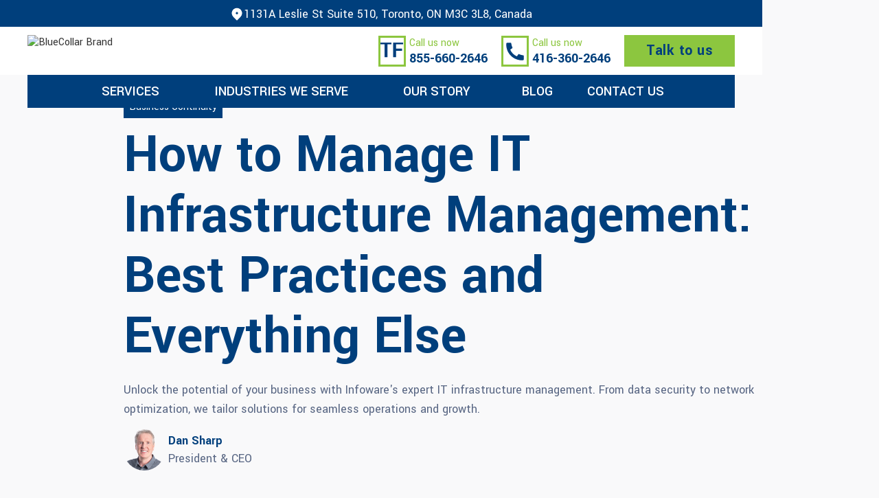

--- FILE ---
content_type: text/html
request_url: https://www.infoware.ca/blog/how-to-manage-it-infrastructure
body_size: 20978
content:
<!DOCTYPE html><!-- Last Published: Mon May 26 2025 11:26:42 GMT+0000 (Coordinated Universal Time) --><html data-wf-domain="www.infoware.ca" data-wf-page="6536315b61318674b73490ec" data-wf-site="64ca38648be0bbb77e0b5afc" lang="en" data-wf-collection="6536315b61318674b73491ce" data-wf-item-slug="how-to-manage-it-infrastructure"><head><meta charset="utf-8"/><title>How to Manage IT Infrastructure: Infrastructure Management</title><meta content="Discover the best practices on how to manage IT infrastructure management. Learn everything you need to know about infrastructure management." name="description"/><meta content="width=device-width, initial-scale=1" name="viewport"/><link href="https://cdn.prod.website-files.com/64ca38648be0bbb77e0b5afc/css/design-6-e78ca4-e150ac7fb-fd611e9297311.shared.6bd026ee1.min.css" rel="stylesheet" type="text/css"/><link href="https://fonts.googleapis.com" rel="preconnect"/><link href="https://fonts.gstatic.com" rel="preconnect" crossorigin="anonymous"/><script src="https://ajax.googleapis.com/ajax/libs/webfont/1.6.26/webfont.js" type="text/javascript"></script><script type="text/javascript">WebFont.load({  google: {    families: ["Lato:100,100italic,300,300italic,400,400italic,700,700italic,900,900italic","Yantramanav:300,regular,500,700,900"]  }});</script><script type="text/javascript">!function(o,c){var n=c.documentElement,t=" w-mod-";n.className+=t+"js",("ontouchstart"in o||o.DocumentTouch&&c instanceof DocumentTouch)&&(n.className+=t+"touch")}(window,document);</script><link href="https://cdn.prod.website-files.com/64ca38648be0bbb77e0b5afc/64e4ab85b42c4886d9f87f33_Rectangle%20120.png" rel="shortcut icon" type="image/x-icon"/><link href="https://cdn.prod.website-files.com/64ca38648be0bbb77e0b5afc/64e4ab8d26f4aca4c00efded_Rectangle%20121.png" rel="apple-touch-icon"/><script async="" src="https://www.googletagmanager.com/gtag/js?id=G-SJF5J230SG"></script><script type="text/javascript">window.dataLayer = window.dataLayer || [];function gtag(){dataLayer.push(arguments);}gtag('set', 'developer_id.dZGVlNj', true);gtag('js', new Date());gtag('config', 'G-SJF5J230SG');</script><style>
  * {
  -webkit-font-smoothing: antialiased;
  -moz-osx-font-smoothing: grayscale;
}  

.ClassOfYourImage {
   width: 100%; height: 100%; object-fit: cover;
}
  
.grecaptcha-badge {
display: none;
} 

.invalid {
	border: 1px solid red;
}  
</style>
<script src="https://www.google.com/recaptcha/api.js" defer></script>
<!-- Google Tag Manager -->
<script type="fs-cc" fs-cc-categories="analytics">(function(w,d,s,l,i){w[l]=w[l]||[];w[l].push({'gtm.start':
new Date().getTime(),event:'gtm.js'});var f=d.getElementsByTagName(s)[0],
j=d.createElement(s),dl=l!='dataLayer'?'&l='+l:'';j.async=true;j.src=
'https://www.googletagmanager.com/gtm.js?id='+i+dl;f.parentNode.insertBefore(j,f);
})(window,document,'script','dataLayer','GTM-NR6CB7TC');</script>

<!-- Finsweet Cookie Consent -->
<script async src="https://cdn.jsdelivr.net/npm/@finsweet/cookie-consent@1/fs-cc.js" fs-cc-mode="opt-in"></script>

<!--Smooth scroll -->
<style>
html.lenis {
  height: auto;
}
.lenis.lenis-smooth {
  scroll-behavior: auto;
}
.lenis.lenis-smooth [data-lenis-prevent] {
  overscroll-behavior: contain;
}
.lenis.lenis-stopped {
  overflow: hidden;
}
</style>

<!-- Advanced Schema -->
<script type="application/ld+json">{
"@context": "https://schema.org",
"@graph": [{
"@type":"ProfessionalService",
"@id": "kg/g/:1thz28vv",
"name":"Infoware",
"description":"Infoware offers IT Support Services for small businesses. Reach out to our Toronto IT Support company for tailored IT Solutions to maximize your business today",
"telephone":"+1 416 360 2646",
"url":"https://www.infoware.ca/",
"logo":"https://assets-global.website-files.com/64ca38648be0bbb77e0b5afc/64ddea7bcc8e10005931b30b_infoware_3_.png",
"hasMap":"71438325215369819",
 "additionalProperty":"https://en.wikipedia.org/wiki/Managed_services",
"openingHours":"Mo 0830-1630 Tu 0830-1630 We 0830-1630 Th 0830-1630 Fr 0830-1630",
"disambiguatingDescription":"Managed IT support & consulting services for small and mid-sized business in the Greater Toronto Area, ON.",
"alternateName":"Infoware",
"foundingDate":"1982",
"priceRange":"$$",
"currenciesAccepted":"USD",
"paymentAccepted":"Visa, MC, PayPal, Amex",
"address":{
"@type":"PostalAddress",
"streetAddress":"510-1131A Leslie Street",
"addressLocality":"Toronto",
"addressRegion":"Ontario",
"postalCode":"M3C 3L8",
"addressCountry":"United States"
},
"contactPoint":{
"@type":"ContactPoint",
"contactType":"Customer Service",
"areaServed" : ["US","AL","AK","AZ","AR","CA","CO","CT","DE","FL","GA","HI","ID","IL","IN","IA","KS","KY","LA","ME","MD","MA","MI","MN","MS","MO","MT","NE","NV","NH","NJ","NM","NY","NC","ND","OH","OK","OR","PA","RI","SC","SD","TN","TX","UT","VT","VA","WA","WV","WI","WY","DC","AB","BC","MB","NB","NL","NS","ON","PE","QC","SK","NT","NU","YT","IL","IL-D","IL-M","IL-Z","IL-HA","IL-TA","IL-JM"],
"telephone":"+1 416 360 2646"
},
"image":{
"@type":"ImageObject",
"name":"Infoware Company Logo",
"creator":"Infoware Logo",
"author":"Infoware",
"description":"Infoware Company Logo",
"url":"https://assets-global.website-files.com/64ca38648be0bbb77e0b5afc/64ddea7bcc8e10005931b30b_infoware_3_-p-500.png",
"contentLocation":"Toronto ON"
},
"geo":{
"@type":"GeoCoordinates",
"name":"Infoware",
"postalCode":"M3C 3L8",
"latitude":"43.7260019",
"longitude":"-79.3491084",
"description":"You can find our office in this location."
},
"founder":[
{
"@type": "Person",
"alternateName":"Dan Sharp",
"description":"Managed IT support & consulting services for small and mid-sized business in the Greater Toronto Area, ON.",
"jobTitle":"Owner",
"telephone":"+1 416 360 2646",
"potentialAction": {
"@id":"https://www.infoware.ca/about-us"
},
"name":"Dan Sharp MSP Expert",
"url":"https://www.infoware.ca/",
"givenName":"Dan",
"familyName":"Sharp",
"image":"https://assets-global.website-files.com/64ca38648be0bbb77e0b5b26/64fb003bbe5fd3f5acab00f3_RothMedia_Img0404%20(1)-PhotoRoom.png-PhotoRoom-p-500.png",
"gender":"Male",
"worksFor":"https://www.infoware.ca/",
"workLocation":"Toronto ON"
}
],
"additionalType":[
"https://en.wikipedia.org/wiki/IT_as_a_service",
"https://en.wikipedia.org/wiki/Technical_support",
"https://en.wikipedia.org/wiki/IT_infrastructure",
"https://en.wikipedia.org/wiki/Computer_security",
"https://en.wikipedia.org/wiki/Cloud_computing",
"http://productontology.org/id//IT_as_a_service",
"http://productontology.org/id//Technical_support",
"http://productontology.org/id//IT_infrastructure",
"http://productontology.org/id//Computer_security",
"http://productontology.org/id//Cloud_computing"
],
"mainEntityOfPage":"kg:/g/1thz28vv",
"sameAs":[
"https://ca.enrollbusiness.com/BusinessProfile/6553924/Infoware-Toronto-ON-M3C-3L8/Home",
"https://www.hotfrog.ca/company/1074574857211904/infoware/toronto/software",
"https://www.zipleaf.ca/Companies/Infoware",
"https://www.tuugo.me/Companies/infoware/0080005747080",
"https://www.brownbook.net/business/52444470/infoware/",
"https://www.cybo.com/CA-biz/infoware_10",
"https://www.fyple.ca/company/infoware-6id1s1l/",
"https://www.b2bco.com/infoware/",
"https://www.yumlist.ca/ontario/toronto/professional-services/infoware",
"https://www.callupcontact.com/b/businessprofile/Infoware/8906019",
"https://www.a-zbusinessfinder.com/business-directory/Infoware-Toronto-Ontario-Canada/33991378/",
"https://speakerdeck.com/infoware",
"https://www.startus.cc/company/infoware",
"https://www.find-us-here.com/businesses/Infoware-Toronto-Ontario-Canada/33991378/",
"http://www.peeplocal.com/business-professional-services/infoware",
"https://tupalo.com/en/toronto-ontario/infoware",
"https://www.bunity.com/infoware",
"https://www.n49.com/biz/5827448/infoware-on-toronto-510-1131a-leslie-st-m3c-3l8/",
"http://www.canadianbusinessdirectory.ca/file1391046.htm",
"https://www.whodoyou.com/biz/2266317/infoware-on-ca",
"https://www.storeboard.com/infoware",
"https://www.zeemaps.com/map?group=4901893",
"https://www.bark.com/en/ca/company/infoware/96VRN/",
"https://www.nextbizthing.com/articles/infoware",
"https://bizidex.com/en/infoware-information-technology-499723",
"http://bizzectory.com/listing/infoware/",
"https://globalcatalog.com/infoware.ca",
"https://nearfinderca.com/en/business/on/toronto/computer-services-support/infoware_1240641+2.html",
"https://issuu.com/infowareuk",
"https://www.yenino.com/ca-en/company/infoware",
"http://www.equiag.com/ontario/toronto/ai-services/infoware",
"http://www.askmap.net/location/6825196/canada/infoware",
"https://trueen.com/business/listing/infoware/398369",
"https://www.bizdiversity.directory/ontario/toronto/professional-services/infoware",
"https://www.2findlocal.com/b/15092484/infoware-toronto-ontario",
"https://teleadreson.com/infoware,510-1131a-leslie-street,-toronto,-on-m3c-3l8-canada-l0eSAJdHkgA.html",
"https://www.b2bmit.com/showroom-11092412.htm",
"https://www.localbusinesslisting.org/infoware-2",
"https://www.localstar.org/infoware-2",
"http://infoware.idea.informer.com/"
],
"knowsAbout":[
"Managed IT Services",
"IT support",
"IT Infrastructure",
"Cybersecurity & Antivirus",
"Cloud Solutions",
"Hardware",
"IT Optimization",
"Project Planning",
"Telephone & VoIP",
"Microsoft 365"
],
"hasOfferCatalog": {
"@type": "OfferCatalog",
"name":"Infoware",
"@id":"https://www.infoware.ca/",
"url": "https://www.infoware.ca/",
"additionalType": "http://www.productontology.org/id/website",
"itemListElement": [
{
"@type": "Offer",
"itemOffered": [
{
"@type": "Service",
"name":"IT Management",
"@id":"https://www.infoware.ca/it-management",
"url": "https://www.infoware.ca/it-management",
"description":"Infoware, #1 IT managed service providers Toronto, offers managed IT solutions needed to accelerate productivity. Reach out for managed IT services Toronto."
},
{
"@type": "Service",
"name":"IT infrastructure",
"@id":"https://www.infoware.ca/it-infrastructure",
"url": "https://www.infoware.ca/it-infrastructure",
"description":"Take your business to new heights with Infoware's latest IT infrastructure solutions. Reach out for reliable Toronto IT infrastructure support services."
},
{
"@type": "Service",
"name":"IT Optimization",
"@id":"https://www.infoware.ca/it-optimization",
"url": "https://www.infoware.ca/it-optimization",
"description":"Ready for premium IT optimization services? Contact Infoware for IT optimization that fulfills all business IT needs. Call us now to optimize & strategize."
},
{
"@type": "Service",
"name":"IT Security",
"@id":"https://www.infoware.ca/it-security",
"url": "https://www.infoware.ca/it-security",
"description":"Enhance your digital defence with IT security. We specialize in safeguarding your sensitive data. Call now for managed IT security services in Toronto & GTA."
},
{
"@type": "Service",
"name":"IT helpdesk and support",
"@id":"https://www.infoware.ca/it-management/it-helpdesk-support",
"url": "https://www.infoware.ca/it-management/it-helpdesk-support",
"description":"Infoware offers Helpdesk Support Services in Toronto to minimize downtime & maximize efficiency. Reach out to get our unlimited IT Helpdesk Support assistance."
}
]
}
]
}
}]
}</script>
<!-- End Advanced Schema --><script type="text/javascript">window.__WEBFLOW_CURRENCY_SETTINGS = {"currencyCode":"USD","symbol":"$","decimal":".","fractionDigits":2,"group":",","template":"{{wf {\"path\":\"symbol\",\"type\":\"PlainText\"} }} {{wf {\"path\":\"amount\",\"type\":\"CommercePrice\"} }} {{wf {\"path\":\"currencyCode\",\"type\":\"PlainText\"} }}","hideDecimalForWholeNumbers":false};</script></head><body class="body-with-background"><div class="header-section"><div class="nav-top-container t-blue"><a href="https://www.google.com/maps/place/Infoware+Group/@43.7260019,-79.3491084,15z/data=!4m6!3m5!1s0x89d4cd662cb99af5:0x79318f0d7d4ceba8!8m2!3d43.7260019!4d-79.3491084!16s%2Fg%2F11l1k94gwz?entry=ttu" target="_blank" class="nav-top-link-2 last-child map white w-inline-block"><div class="icon-size"><div class="nav-icon location-navbar w-embed"><svg width="100%" height="100%" viewBox="0 0 24 24" fill="none" xmlns="http://www.w3.org/2000/svg">
<path d="M18.364 17.3639L12 23.7279L5.636 17.3639C4.37734 16.1052 3.52019 14.5016 3.17293 12.7558C2.82567 11.0099 3.00391 9.20035 3.6851 7.55582C4.36629 5.91129 5.51984 4.50569 6.99988 3.51677C8.47992 2.52784 10.22 2 12 2C13.78 2 15.5201 2.52784 17.0001 3.51677C18.4802 4.50569 19.6337 5.91129 20.3149 7.55582C20.9961 9.20035 21.1743 11.0099 20.8271 12.7558C20.4798 14.5016 19.6227 16.1052 18.364 17.3639V17.3639ZM12 12.9999C12.5304 12.9999 13.0391 12.7892 13.4142 12.4141C13.7893 12.0391 14 11.5304 14 10.9999C14 10.4695 13.7893 9.96078 13.4142 9.58571C13.0391 9.21064 12.5304 8.99992 12 8.99992C11.4696 8.99992 10.9609 9.21064 10.5858 9.58571C10.2107 9.96078 10 10.4695 10 10.9999C10 11.5304 10.2107 12.0391 10.5858 12.4141C10.9609 12.7892 11.4696 12.9999 12 12.9999Z" fill="currentColor"/>
</svg></div></div><div class="nav-top-link-text">1131A Leslie St Suite 510, Toronto, ON M3C 3L8, Canada</div></a></div><div class="container w-container"><div class="header-wrap"><div data-animation="default" data-collapse="medium" data-duration="400" data-easing="ease" data-easing2="ease" role="banner" class="navbar-5 w-nav"><div class="nav-bar-wrap"><div class="logo-wrap-2"><div class="boxed-top-info"><a href="/" class="brand w-nav-brand"><img width="132" loading="lazy" alt="BlueCollar Brand" src="https://cdn.prod.website-files.com/64ca38648be0bbb77e0b5afc/64ddea7bcc8e10005931b30b_infoware_3_.avif" class="nav-logo-3"/></a><div class="top-nav-01"><a data-w-id="2b647e09-1622-0591-de23-823a6ed80189" href="tel:+18556602646" class="l-1 w-inline-block"><div class="header-link-wrap first"><div class="t-number-box"><div class="tf-boxed-2 first"><div class="html-nav-2 w-embed"><svg xmlns="http://www.w3.org/2000/svg" width="100%" height="100%" viewBox="0 0 37 27" fill="none">
  <mask id="mask0_144_2" style="mask-type:luminance" maskUnits="userSpaceOnUse" x="0" y="0" width="37" height="28">
    <path d="M36.9039 0H0V27.0096H36.9039V0Z" fill="white"/>
  </mask>
  <g mask="url(#mask0_144_2)">
    <path d="M17.5287 -1.00035V2.85598H11.045V24.0085H6.44872V2.85598H0V-1.00035H17.5287ZM34.2709 9.74773V13.6041H24.6765V24.0085H20.0802V-1.00035H35.8788V2.85598H24.6765V9.74773H34.2709Z" fill="currentColor"/>
  </g>
</svg></div></div></div><div class="top-nav-contact-holder"><div class="call-us-top-2">Call us now</div><div class="number-2 n-h">855-660-2646</div></div></div></a><a href="tel:+14163602646" class="link-block-3 w-inline-block"><div class="header-link-wrap"><div class="t-number-box"><div class="tf-boxed-2"><div class="html-nav-2 w-embed"><svg width="100%" height="100%" viewBox="0 0 24 24" fill="none" xmlns="http://www.w3.org/2000/svg">
<path d="M21 16.42V19.956C21.0001 20.2092 20.9042 20.453 20.7316 20.6382C20.559 20.8234 20.3226 20.9363 20.07 20.954C19.633 20.984 19.276 21 19 21C10.163 21 3 13.837 3 5C3 4.724 3.015 4.367 3.046 3.93C3.06372 3.67744 3.17658 3.44101 3.3618 3.26841C3.54703 3.09581 3.79082 2.99989 4.044 3H7.58C7.70404 2.99987 7.8237 3.04586 7.91573 3.12902C8.00776 3.21218 8.0656 3.32658 8.078 3.45C8.101 3.68 8.122 3.863 8.142 4.002C8.34073 5.38892 8.748 6.73783 9.35 8.003C9.445 8.203 9.383 8.442 9.203 8.57L7.045 10.112C8.36445 13.1865 10.8145 15.6365 13.889 16.956L15.429 14.802C15.4919 14.714 15.5838 14.6509 15.6885 14.6237C15.7932 14.5964 15.9042 14.6068 16.002 14.653C17.267 15.2539 18.6156 15.6601 20.002 15.858C20.141 15.878 20.324 15.9 20.552 15.922C20.6752 15.9346 20.7894 15.9926 20.8724 16.0846C20.9553 16.1766 21.0012 16.2961 21.001 16.42H21Z" fill="currentColor"/>
</svg></div></div></div><div class="top-nav-contact-holder"><div class="call-us-top-2">Call us now</div><div class="number-2 n-h">416-360-2646</div></div></div></a><a href="/contact-us" class="secondary-button-2 larger-button button-lp new-top-nav-button">Talk to us</a></div></div></div><div class="div-1-home-2"><div class="header-menu-wrap-2"><div class="header-menu"><div class="menu-button-4 w-nav-button"><div class="w-icon-nav-menu"></div></div><nav role="navigation" class="nav-menu-2 w-nav-menu"><div data-delay="0" data-hover="true" class="nav-link-3 dropdown-nav w-dropdown"><div class="dropdown-toggle-2 w-dropdown-toggle"><div class="text-block-11">Services</div></div><nav class="dropdown-list mega-list w-dropdown-list"><div class="dropdown-menu-grid is-service relative-tablet"><div id="w-node-_2b647e09-1622-0591-de23-823a6ed801ab-cdbe9372" class="nav-menu-cms mega-w"><a href="/managed-it-services-toronto" class="dropdown-menu-link"><strong>IT Management Services</strong></a><div class="line"></div><div id="w-node-_2b647e09-1622-0591-de23-823a6ed801b0-cdbe9372" class="collection-list-wrapper-dropdown w-dyn-list"><div role="list" class="collection-list-dropdown-list w-dyn-items"><div role="listitem" class="collection-list-dropdown-item is-service w-dyn-item"><a href="/it-management/it-helpdesk-support" class="nav-dropdown-toggle-2 nav-link left-align-link">IT Helpdesk Support Services</a></div><div role="listitem" class="collection-list-dropdown-item is-service w-dyn-item"><a href="/it-management/proactive-maintenance" class="nav-dropdown-toggle-2 nav-link left-align-link">Proactive IT Solutions</a></div><div role="listitem" class="collection-list-dropdown-item is-service w-dyn-item"><a href="/it-management/status-monitoring" class="nav-dropdown-toggle-2 nav-link left-align-link">Status IT Monitoring Solutions</a></div><div role="listitem" class="collection-list-dropdown-item is-service w-dyn-item"><a href="/it-management/backup-monitoring" class="nav-dropdown-toggle-2 nav-link left-align-link">Backup Monitoring Services</a></div><div role="listitem" class="collection-list-dropdown-item is-service w-dyn-item"><a href="/it-management/technology-roadmap" class="nav-dropdown-toggle-2 nav-link left-align-link">Technology Roadmapping and Development</a></div><div role="listitem" class="collection-list-dropdown-item is-service w-dyn-item"><a href="/it-management/performance-reporting-services" class="nav-dropdown-toggle-2 nav-link left-align-link">Performance Reporting Services</a></div></div></div></div><div id="w-node-_2b647e09-1622-0591-de23-823a6ed801b6-cdbe9372" class="nav-menu-cms mega-w"><a href="/it-infrastructure" class="dropdown-menu-link"><strong>IT Infrastructure</strong></a><div class="line"></div><div id="w-node-_2b647e09-1622-0591-de23-823a6ed801bb-cdbe9372" class="collection-list-wrapper-dropdown w-dyn-list"><div role="list" class="collection-list-dropdown-list w-dyn-items"><div role="listitem" class="collection-list-dropdown-item is-service w-dyn-item"><a href="/it-infrastructure/cloud-solutions" class="nav-dropdown-toggle-2 nav-link left-align-link">Cloud Managed Services</a></div><div role="listitem" class="collection-list-dropdown-item is-service w-dyn-item"><a href="/it-infrastructure/it-project-planning" class="nav-dropdown-toggle-2 nav-link left-align-link">IT Project Implementation Plan</a></div><div role="listitem" class="collection-list-dropdown-item is-service w-dyn-item"><a href="/it-infrastructure/hardware" class="nav-dropdown-toggle-2 nav-link left-align-link">IT Hardware Services</a></div></div></div></div><div id="w-node-_2b647e09-1622-0591-de23-823a6ed801c1-cdbe9372" class="nav-menu-cms mega-w"><a href="/it-optimization" class="dropdown-menu-link"><strong>IT Optimization</strong></a><div class="line"></div><div id="w-node-_2b647e09-1622-0591-de23-823a6ed801c6-cdbe9372" class="collection-list-wrapper-dropdown w-dyn-list"><div role="list" class="collection-list-dropdown-list w-dyn-items"><div role="listitem" class="collection-list-dropdown-item is-service w-dyn-item"><a href="/it-optimizations/business-technology-alignment" class="nav-dropdown-toggle-2 nav-link left-align-link">Business IT Alignment Process</a></div><div role="listitem" class="collection-list-dropdown-item is-service w-dyn-item"><a href="/it-optimizations/virtual-cio-services" class="nav-dropdown-toggle-2 nav-link left-align-link">Virtual CIO Services</a></div><div role="listitem" class="collection-list-dropdown-item is-service w-dyn-item"><a href="/it-optimizations/microsoft-365-optimization" class="nav-dropdown-toggle-2 nav-link left-align-link">Microsoft 365 Consulting Services</a></div></div></div></div><div id="w-node-_2b647e09-1622-0591-de23-823a6ed801cc-cdbe9372" class="nav-menu-cms mega-w"><a href="/it-security" class="dropdown-menu-link"><strong>IT Security Services</strong></a><div class="line"></div><div id="w-node-_2b647e09-1622-0591-de23-823a6ed801d1-cdbe9372" class="collection-list-wrapper-dropdown w-dyn-list"><div role="list" class="collection-list-dropdown-list w-dyn-items"><div role="listitem" class="collection-list-dropdown-item is-service w-dyn-item"><a href="/it-security/security-compliance" class="nav-dropdown-toggle-2 nav-link left-align-link">IT Security and Compliance</a></div><div role="listitem" class="collection-list-dropdown-item is-service w-dyn-item"><a href="/it-security/cybersecurity-and-antivirus" class="nav-dropdown-toggle-2 nav-link left-align-link">Cybersecurity Services</a></div><div role="listitem" class="collection-list-dropdown-item is-service w-dyn-item"><a href="/it-security/data-backup-and-disaster-recovery" class="nav-dropdown-toggle-2 nav-link left-align-link">Data Backups &amp; Disaster Recovery</a></div><div role="listitem" class="collection-list-dropdown-item is-service w-dyn-item"><a href="/it-security/security-information-and-event-management" class="nav-dropdown-toggle-2 nav-link left-align-link">Security Information &amp; Event Management Solutions (Managed SIEM)</a></div><div role="listitem" class="collection-list-dropdown-item is-service w-dyn-item"><a href="/it-security/vulnerability-scanning" class="nav-dropdown-toggle-2 nav-link left-align-link">Vulnerability Scanning Services</a></div></div></div></div></div></nav></div><div data-delay="0" data-hover="true" class="nav-link-3 dropdown-nav w-dropdown"><div class="dropdown-toggle-2 w-dropdown-toggle"><a href="/industries" class="link-3">Industries we serve</a></div><nav class="dropdown-list w-dropdown-list"><div class="dropdown-menu-grid is-industries"><div id="w-node-_2b647e09-1622-0591-de23-823a6ed801dd-cdbe9372" class="collection-list-wrapper-dropdown w-dyn-list"><div role="list" class="collection-list-dropdown-list w-dyn-items"><div role="listitem" class="collection-list-dropdown-item w-dyn-item"><a href="/industries/it-support-for-law-firms" class="nav-dropdown-toggle-2 nav-link left-align-link">Law Firms</a></div><div role="listitem" class="collection-list-dropdown-item w-dyn-item"><a href="/industries/it-support-for-leasing" class="nav-dropdown-toggle-2 nav-link left-align-link">Leasing Companies</a></div><div role="listitem" class="collection-list-dropdown-item w-dyn-item"><a href="/industries/it-support-for-accountants" class="nav-dropdown-toggle-2 nav-link left-align-link">Accounting</a></div><div role="listitem" class="collection-list-dropdown-item w-dyn-item"><a href="/industries/it-support-for-engineering-firms" class="nav-dropdown-toggle-2 nav-link left-align-link">Engineering Consulting</a></div><div role="listitem" class="collection-list-dropdown-item w-dyn-item"><a href="/industries/it-support-for-professional-services" class="nav-dropdown-toggle-2 nav-link left-align-link">Professional Services</a></div><div role="listitem" class="collection-list-dropdown-item w-dyn-item"><a href="/industries/it-support-for-financial-services" class="nav-dropdown-toggle-2 nav-link left-align-link">Financial Services</a></div><div role="listitem" class="collection-list-dropdown-item w-dyn-item"><a href="/industries/it-support-for-construction" class="nav-dropdown-toggle-2 nav-link left-align-link">IT for Construction Industry</a></div></div></div></div></nav></div><div data-delay="0" data-hover="true" class="nav-link-3 dropdown-nav w-dropdown"><div class="dropdown-toggle-2 w-dropdown-toggle"><div>Our Story</div></div><nav class="dropdown-list middle w-dropdown-list"><a href="/about-us" class="nav-dropdown-toggle-2 nav-link left-align-link w-dropdown-link">About Us</a><a href="/testimonials" class="nav-dropdown-toggle-2 nav-link left-align-link w-dropdown-link">Testimonials</a><a href="/career" class="nav-dropdown-toggle-2 nav-link left-align-link w-dropdown-link">Careers</a><a href="/case-studies" class="nav-dropdown-toggle-2 nav-link left-align-link w-dropdown-link">Case studies</a></nav></div><a href="/blog" class="nav-link-3 w-nav-link">Blog</a><a href="/contact-us" class="nav-link-3 w-nav-link">Contact us</a></nav></div></div></div></div></div></div></div></div><div class="section light-background"><div class="base-container w-container"><div class="blog-template-wrapper"><div><a href="/blog-categories/business-continuity" class="blog-sidebar-post-category blog-details">Business Continuity</a></div><h1 class="blog-details-title">How to Manage IT Infrastructure Management: Best Practices and Everything Else</h1><p class="blog-template-date">Unlock the potential of your business with Infoware&#x27;s expert IT infrastructure management. From data security to network optimization, we tailor solutions for seamless operations and growth.</p><a href="/authors/dan-sharp" class="author-link w-inline-block"><img alt="" loading="lazy" src="https://cdn.prod.website-files.com/64ca38648be0bbb77e0b5b26/64fb003bbe5fd3f5acab00f3_RothMedia_Img0404%20(1)-PhotoRoom.png-PhotoRoom.png" sizes="(max-width: 767px) 100vw, (max-width: 991px) 95vw, 940px" srcset="https://cdn.prod.website-files.com/64ca38648be0bbb77e0b5b26/64fb003bbe5fd3f5acab00f3_RothMedia_Img0404%20(1)-PhotoRoom.png-PhotoRoom-p-500.png 500w, https://cdn.prod.website-files.com/64ca38648be0bbb77e0b5b26/64fb003bbe5fd3f5acab00f3_RothMedia_Img0404%20(1)-PhotoRoom.png-PhotoRoom-p-800.png 800w, https://cdn.prod.website-files.com/64ca38648be0bbb77e0b5b26/64fb003bbe5fd3f5acab00f3_RothMedia_Img0404%20(1)-PhotoRoom.png-PhotoRoom.png 853w" class="author-image-2"/><div><p class="blog-template-date athor">Dan Sharp</p><p class="par-author">President &amp; CEO</p></div></a><img src="https://cdn.prod.website-files.com/64ca38648be0bbb77e0b5b26/657c395618a8c4cae7894cb3_colleagues-working-together-using-laptop-documents.jpg" loading="eager" alt="how to manage it infrastructure" sizes="(max-width: 767px) 100vw, (max-width: 991px) 95vw, 940px" srcset="https://cdn.prod.website-files.com/64ca38648be0bbb77e0b5b26/657c395618a8c4cae7894cb3_colleagues-working-together-using-laptop-documents-p-500.jpg 500w, https://cdn.prod.website-files.com/64ca38648be0bbb77e0b5b26/657c395618a8c4cae7894cb3_colleagues-working-together-using-laptop-documents-p-800.jpg 800w, https://cdn.prod.website-files.com/64ca38648be0bbb77e0b5b26/657c395618a8c4cae7894cb3_colleagues-working-together-using-laptop-documents-p-1080.jpg 1080w, https://cdn.prod.website-files.com/64ca38648be0bbb77e0b5b26/657c395618a8c4cae7894cb3_colleagues-working-together-using-laptop-documents.jpg 2000w" class="blog-template-image"/><div class="rich-text w-richtext"><p>In the ever-evolving landscape of technology, businesses are increasingly reliant on robust IT infrastructure to ensure seamless operations. <a href="https://www.infoware.ca/it-infrastructure">Efficiently managing IT infrastructure</a> has become a key aspect of organizational success.</p><p>In this comprehensive guide, we delve into everything you need to know about infrastructure management, providing valuable insights, best practices, and the benefits of adopting optimal solutions.</p><figure style="max-width:1600pxpx" class="w-richtext-align-fullwidth w-richtext-figure-type-image"><div><img src="https://cdn.prod.website-files.com/64ca38648be0bbb77e0b5b26/6579b0c15654fc1917a3efdd_vKRaeCPzeRRu42sWP3HTjTvAIWC9VKPsFxA70p6DtRI0MP0kX7Kj3t32HyeKCElUA9TX-RBktw1lp4aD3vJY_bWvWFPhY0xXjOXo8y_R7xfuf6PFSEXwoV2xE5Lj8V0PBlyS9NQ0Lljgh9u0bLTGh4k.jpeg" loading="lazy" alt="How To Manage IT Infrastructure"/></div></figure><h2><strong>Infrastructure: The backbone of modern business</strong></h2><p>At the core of every successful organization lies a well-managed IT infrastructure. From servers and networks to data centers and <a href="https://www.infoware.ca/it-infrastructure/cloud-solutions">cloud services</a>, each component plays a crucial role in ensuring the smooth flow of operations.</p><p>Infrastructure management involves overseeing these elements to guarantee optimal performance and productivity.</p><h2><strong>Understanding infrastructure management</strong></h2><p>Infrastructure management, encompassing a wide array of responsibilities, is the key to maintaining a well-oiled IT environment.</p><p>It includes server management, network management, storage management, and more. Let&#x27;s explore the essential aspects of effective infrastructure management.</p><figure style="max-width:1600pxpx" class="w-richtext-align-fullwidth w-richtext-figure-type-image"><div><img src="https://cdn.prod.website-files.com/64ca38648be0bbb77e0b5b26/6579b0c12fd6abda4411e946_kbPNlPNG0yV21OImRCYnkIBuuSqDnjQZjuQ9ZfHNRtwTSnwa1zm_G-rQcRu5Gm-t301xT5KWrWZuWurXxugqNLfYYfFbySoIK3PcbIUOxi9FDb1RATKrbhgRSCbUUArJUEYXLY-7pCpNAuDW59qHe4I.jpeg" loading="lazy" alt="Explore the numerous benefits of efficient IT infrastructure management for seamless operations"/></div></figure><h3><strong>Server management</strong></h3><p>Servers serve as the heartbeat of IT infrastructure. <a href="https://www.infoware.ca/it-management">Managing servers</a> involves configuring, optimizing, and monitoring these critical components. A well-managed server environment reduces downtime, enhances performance, and contributes to overall system stability.</p><h3><strong>Network management</strong></h3><p>The network is the lifeline that connects all devices and services within an organization. Efficient network management ensures seamless communication, high-speed data transfer, and robust security. It involves monitoring network traffic, optimizing performance, and configuring network devices.</p><h3><strong>Storage management</strong></h3><p><a href="https://www.infoware.ca/it-security/data-backup-and-disaster-recovery">Data storage</a> is a cornerstone of IT infrastructure. Effective storage management involves overseeing data storage space, implementing data security measures, and mitigating the risks associated with data loss. A well-organized storage infrastructure contributes to efficient data management.</p><figure style="max-width:1600pxpx" class="w-richtext-align-fullwidth w-richtext-figure-type-image"><div><img src="https://cdn.prod.website-files.com/64ca38648be0bbb77e0b5b26/6579b0c1206a5ff6430806b6_XhvznTzriXdfrRI9IbLLgWmn7_8RPyiuWFmwXGCNIHMNwLFCvo3FxBKoisEg-v15NPezy59l5YJDLDwEWGJI1ZPUFWbne5bRBhGfTP1caoq3m2_auBKya4qfK-KLWDgI1k-C8cJ7wh1d71Wj_HDqNeM.jpeg" loading="lazy" alt="Learn and implement the best practices for managing IT infrastructure to enhance performance and productivity"/></div></figure><h3><strong>Data center management</strong></h3><p>Data centers house the critical hardware and software that support an organization&#x27;s IT operations. Managing a data center involves configuring and optimizing hardware, ensuring proper cooling, and implementing efficient power management. Cloud services, an integral part of modern data centers, also require careful management.</p><h2><strong>Best practices: Learn how to manage IT infrastructure</strong></h2><p>Adopting best practices is essential for optimizing IT infrastructure. Let&#x27;s explore some key practices that can enhance the efficiency and effectiveness of your infrastructure management.</p><figure style="max-width:1600pxpx" class="w-richtext-align-fullwidth w-richtext-figure-type-image"><div><img src="https://cdn.prod.website-files.com/64ca38648be0bbb77e0b5b26/6579b0c127becbef3a97ea41_P9nHW489zNuQkiEGW6ihIc8YtrGecl4LLIS5KacXkQ21Mn0jLzWfWnqd7s9gVyFBlEHZqIOs9XscgE-P17Dgo4HYOTHDrr9LcJVYLtnQcmP0y81ShwGcCq4DbBbHRK6hkmfPbDIDClsnDy5b0nt8tNM.jpeg" loading="lazy" alt="Delve into the role of management in IT infrastructure, uncovering insights and strategies for effective operations"/></div></figure><h3><strong>1. Proactive infrastructure monitoring</strong></h3><p>Implementing robust <a href="https://www.infoware.ca/it-management/status-monitoring">infrastructure monitoring tools</a> allows organizations to identify potential issues before they escalate. Monitoring server performance, network traffic, and storage usage in real-time enables proactive problem resolution, minimizing downtime and optimizing resource utilization.</p><h3><strong>2. Configuration management</strong></h3><p>Maintaining a standardized and well-documented configuration for all IT components is crucial. Configuration management ensures consistency, simplifies troubleshooting, and facilitates efficient scaling of infrastructure as the organization grows.</p><h3><strong>3. Embrace cloud computing</strong></h3><p>Cloud services offer scalability, flexibility, and cost-effectiveness. Leveraging cloud computing can reduce the burden on on-premises infrastructure, providing organizations with the agility needed to adapt to changing business requirements.</p><figure style="max-width:1600pxpx" class="w-richtext-align-fullwidth w-richtext-figure-type-image"><div><img src="https://cdn.prod.website-files.com/64ca38648be0bbb77e0b5b26/6579b0c1c46ba2ae7ddf7b6c_PrWOtO9Y0geDdIuofIaxw9Z_BfA8b8hcIZmgJ9GgqI3P8aAoial6JvETqtFVYMqmzLuNWzfePNJWTJyCpOtPglZg8mhNnVfwBvcnzmtWOwuwKyNup2jlteSiHW8Y7OSllF53TpfSBIpQPzwQo4Rka7Y.jpeg" loading="lazy" alt="Get to know the essentials of IT infrastructure management and optimize your digital ecosystem"/></div></figure><h3><strong>4. Network optimization</strong></h3><p>Optimizing network components and performance is paramount for ensuring a seamless flow of data. Regularly assess and optimize network devices, such as routers, to enhance overall network performance and reduce latency.</p><h3><strong>5. Prioritize productivity</strong></h3><p>A <a href="https://www.forbes.com/sites/sap/2022/06/08/how-well-managed-infrastructure-projects-can-speed-the-transition-to-net-zero/?sh=5df52aaf59a4" target="_blank">well-managed IT infrastructure</a> directly contributes to organizational productivity. Streamlining processes, ensuring quick issue resolution, and providing efficient infrastructure services all contribute to enhanced productivity across the board.</p><h3><strong>6. Risk management</strong></h3><p>Protecting sensitive data is a top priority for organizations. Implement robust security measures to safeguard against data breaches and unauthorized access. Regularly update and patch systems to address potential vulnerabilities and mitigate risks.</p><figure style="max-width:1600pxpx" class="w-richtext-align-fullwidth w-richtext-figure-type-image"><div><img src="https://cdn.prod.website-files.com/64ca38648be0bbb77e0b5b26/6579b0c1e1ee3d91a1ad35e4_unULder9swxoQe31KOvkgY-ZCcdjFAlaQ3L-KUff2lBoRq20oaDEPnz8H0r6d3cpNZSQtgOFZfb7Mwzf9eSCmuVCohfzDB6Y7jtVxDJfE0hcU4aqygKDCdYvEMqBNytf-wKVQtxCQ5bDOg2pmzvFpaY.jpeg" loading="lazy" alt="Understand the fundamental purpose of IT infrastructure management in ensuring organizational success"/></div></figure><h2><strong>The benefits of IT infrastructure management</strong></h2><p>Embracing good IT infrastructure management yields numerous benefits for organizations of all sizes. Let&#x27;s delve into the advantages that come with adopting best practices in managing your entire IT infrastructure.</p><h3><strong>1. Improved productivity</strong></h3><p>Efficient infrastructure management ensures that systems run smoothly, reducing downtime and enhancing employee productivity. When <a href="https://www.infoware.ca/it-security">IT resources</a> are optimized, employees can focus on their core tasks without disruptions.</p><h3><strong>2. Cost optimization</strong></h3><p><a href="https://www.infoware.ca/it-management/proactive-maintenance">Proactive monitoring</a> and optimization of IT infrastructure lead to better resource utilization. This, in turn, translates to cost savings as organizations can scale resources based on actual needs, avoiding unnecessary expenses.</p><figure style="max-width:1600pxpx" class="w-richtext-align-fullwidth w-richtext-figure-type-image"><div><img src="https://cdn.prod.website-files.com/64ca38648be0bbb77e0b5b26/6579b0c195f6505a699cac8c_lOJGdWy0vyj87aV6z3gJtdi2YwrGSU0dceLHDNhLgof9rGok1RfB5hI47J6pdc3IUoIzEQWj_vb-Fu9Gsz919bzn9Pzb0LQgmgdn7cmKQ8ELrJUFia0COccVyhlYnsLgv75g15zL77-YeTSr0YRiJUI.jpeg" loading="lazy" alt="Gain insights into the significance and management of the physical infrastructure in IT ecosystems"/></div></figure><h3><strong>3. Enhanced security</strong></h3><p>Implementing <a href="https://www.infoware.ca/it-security/cybersecurity-and-antivirus">robust security measures</a> as part of infrastructure management safeguards sensitive data and protects against cyber threats. A well-managed infrastructure ensures that security protocols are consistently applied and updated to address emerging risks.</p><h3><strong>4. Scalability and flexibility</strong></h3><p>Efficient IT infrastructure is scalable and adaptable to changing business requirements. Cloud services play a pivotal role in enabling organizations to scale their infrastructure up or down based on demand, providing unprecedented flexibility.</p><h3><strong>5. Better resource utilization</strong></h3><p>Optimizing servers, networks, and storage leads to improved resource utilization. By efficiently managing infrastructure components, organizations can avoid bottlenecks, reduce latency, and ensure that IT resources are utilized to their maximum potential.</p><figure style="max-width:1600pxpx" class="w-richtext-align-fullwidth w-richtext-figure-type-image"><div><img src="https://cdn.prod.website-files.com/64ca38648be0bbb77e0b5b26/6579b0c1ea2e33c3908c0194_nN5zOe9vF1xpa8LsSzqB-ZCpSZsebE7cmeqt3mnpH2lTNPbfnuoYMGtorR2zLT6F7UWwDPJkS6KNq_lJ3NkEhry80isi5d0Wh0ZVyMdnPhfDWb5H2NTW-Rb3DEnch3c3r8-QaD8AHwYzCJeArE9pwfM.jpeg" loading="lazy" alt="Achieve IT infrastructure excellence by focusing on network management alongside other critical components"/></div></figure><h2><strong>The role of infrastructure managers</strong></h2><p>Infrastructure managers play a vital role in overseeing the entire IT infrastructure of an organization. These professionals are responsible for coordinating various aspects, from hardware and software configuration to network and data center management.</p><p>An effective infrastructure manager ensures that all components work in harmony to meet the organization&#x27;s goals.</p><h2><strong>Conclusion: Manage your entire IT infrastructure management</strong></h2><p>In conclusion, understanding how to manage IT infrastructure is crucial for the success of modern businesses. By following best practices, embracing efficient solutions, and prioritizing productivity, organizations can unlock the full potential of their IT environments. Remember, <a href="https://www.infoware.ca/it-optimizations/business-technology-alignment">the key to successful IT infrastructure</a> lies in proactive monitoring, optimization, and strategic decision-making. Stay ahead in the dynamic world of technology by mastering the art of infrastructure management, and your organization will reap the rewards of a robust and future-ready IT landscape.</p><p>Efficient IT infrastructure management is crucial; it is a strategic imperative for organizations aiming to thrive in the digital era. As technology continues to advance, staying abreast of the latest trends and incorporating innovative solutions is paramount. Infrastructure managers must not only respond to current challenges but also anticipate future needs, ensuring their organizations remain agile and competitive.</p><p><a href="https://www.forbes.com/sites/forbestechcouncil/2022/04/29/seven-tips-to-simplify-multicloud-infrastructure-management/?sh=4ccaf0f4dca7" target="_blank">Infrastructure management</a> covers a wide range of aspects, including hardware and software configuration, network optimization, and security measures. Successful management involves the seamless integration of various components, creating a cohesive and well-functioning IT ecosystem. This integration is especially critical in today&#x27;s interconnected world, where businesses rely heavily on digital infrastructure for daily operations.</p><h2><strong>Experience efficient IT infrastructure management with Infoware!</strong></h2><p>Navigating the complexities of efficient data handling, optimizing network infrastructure, and transitioning to cloud computing is made easy with <a href="https://www.infoware.ca/">Infoware</a>, situated at 1131A Leslie St., North York, ON M3C3L8, Canada. Our dedicated team is ready to provide tailored solutions to address your specific IT infrastructure management needs.</p><p>Contact us at 416-360-2646 or toll-free at 855-660-2646, and via email at info@infoware.ca for general inquiries or support@infoware.ca for technical support.</p><figure style="max-width:1600pxpx" class="w-richtext-align-fullwidth w-richtext-figure-type-image"><div><img src="https://cdn.prod.website-files.com/64ca38648be0bbb77e0b5b26/6579b0c11222fe48b404d76a_cJpdkMFkwE1SQqNYrO6VuxzgAGH4VCqDgVxsqdpynaNK3T_or6MkvJLEwsLnm5J9o5d4sebt3_wuSuBtJiQbQYvnaY4NxDik3acKaOXfmDEyXwE-YsDeGPqcq1R1pdT1r_te7o7dsYtRE-EFjysz8mg.jpeg" loading="lazy" alt="Optimize your IT infrastructure with streamlined processes for efficient and effective management"/></div></figure><h2><strong>FAQ</strong></h2><h3><strong>What is a key component of IT infrastructure?</strong></h3><p>A key component of IT infrastructure refers to essential elements that form the foundation of an organization&#x27;s digital framework. These components encompass hardware, software, networks, and data storage systems. Efficient management of these components is crucial for ensuring the seamless operation of the entire IT ecosystem.</p><p>To achieve effective IT infrastructure management, organizations must implement robust systems management practices. This involves overseeing the configuration, optimization, and monitoring of servers, networks, and storage systems.</p><h3><strong>How can management solutions benefit IT infrastructure?</strong></h3><p>Management solutions play a pivotal role in optimizing IT infrastructure. These solutions encompass a variety of tools and processes designed to streamline and enhance the efficiency of IT operations. Leveraging management solutions provides organizations with the tools they need to proactively monitor, configure, and manage their entire IT infrastructure.</p><p>Implementing a comprehensive management tool is an integral part of the management process. This tool facilitates the efficient configuration and monitoring of servers, networks, and storage systems, contributing to effective IT infrastructure management.</p><h3><strong>What part of the IT infrastructure requires special attention?</strong></h3><p>Managing your IT infrastructure involves paying special attention to the network infrastructure. The network is the backbone of digital communication within an organization, connecting various devices and services. Efficient management of the network infrastructure is vital for ensuring smooth data flow, optimal performance, and robust security.</p><p>To achieve efficient IT infrastructure management, organizations need to focus on optimizing their network infrastructure. This includes monitoring network traffic, configuring network devices, and implementing measures to enhance overall network performance.</p><h3><strong>What are the benefits of effective IT infrastructure management?</strong></h3><p>Effective IT infrastructure management brings forth a myriad of benefits for organizations. These include improved productivity, cost optimization, enhanced security, scalability, and better resource utilization. By adopting best practices and utilizing management solutions, organizations can unlock the full potential of their IT environment, ensuring a well-managed and future-ready infrastructure.</p><p>Part of the IT infrastructure&#x27;s success lies in the implementation of efficient IT infrastructure management practices. This involves optimizing systems management, utilizing management tools, and following a strategic management process to create a well-coordinated and high-performing digital ecosystem.</p></div><div class="blog-template-pagination"><div class="blog-template-prev-button"><a data-w-id="1a5a4fe8-ed27-bed1-98a4-1e6ed6407324" href="/blog/making-your-mobile-devices-safe-from-cyberattacks-8-best-practices" class="blog-template-pagination-link w-inline-block"><p style="color:rgb(175,175,175);-webkit-transform:translate3d(0px, 0, 0) scale3d(1, 1, 1) rotateX(0) rotateY(0) rotateZ(0) skew(0, 0);-moz-transform:translate3d(0px, 0, 0) scale3d(1, 1, 1) rotateX(0) rotateY(0) rotateZ(0) skew(0, 0);-ms-transform:translate3d(0px, 0, 0) scale3d(1, 1, 1) rotateX(0) rotateY(0) rotateZ(0) skew(0, 0);transform:translate3d(0px, 0, 0) scale3d(1, 1, 1) rotateX(0) rotateY(0) rotateZ(0) skew(0, 0)" class="prev-post-arrow"></p><div><p class="paragraph">Previous post</p><h5 style="color:rgb(0,63,124)" class="blog-details-link-title">Making Your Mobile Devices Safe From Cyberattacks: 8 Best Practices</h5></div></a></div><img src="https://cdn.prod.website-files.com/6299af81d0461d33e48c9c3e/6299af81d0461d640c8c9c6b_Blog-template-pagination-icon.png" loading="lazy" alt="" class="blog-template-pagination-icon"/><div class="blog-template-next-button"><a data-w-id="a0533b00-24ef-faa4-daa0-c501b1c13abd" href="/blog/helpful-tips-for-keeping-your-law-firms-shared-cloud-storage-organized" class="blog-template-pagination-link w-inline-block"><div class="blog-template-next"><p class="paragraph">Next post</p><h5 style="color:rgb(0,63,124)" class="blog-details-link-title">Helpful Tips for Keeping Your Law Firm&#x27;s Shared Cloud Storage Organized</h5></div><p style="color:rgb(175,175,175);-webkit-transform:translate3d(0px, 0, 0) scale3d(1, 1, 1) rotateX(0) rotateY(0) rotateZ(0) skew(0, 0);-moz-transform:translate3d(0px, 0, 0) scale3d(1, 1, 1) rotateX(0) rotateY(0) rotateZ(0) skew(0, 0);-ms-transform:translate3d(0px, 0, 0) scale3d(1, 1, 1) rotateX(0) rotateY(0) rotateZ(0) skew(0, 0);transform:translate3d(0px, 0, 0) scale3d(1, 1, 1) rotateX(0) rotateY(0) rotateZ(0) skew(0, 0)" class="next-post-arrow"></p></a></div></div></div></div></div><div class="footer"><div class="base-container w-container"><div class="footer-wrapper"><div id="w-node-daf981fd-9b17-a0fb-7466-2c35634f2c76-634f2c73" class="footer-brand-wrapper mobile-edit"><div class="footer-logo-wrapper"><a href="/" class="footer-brand w-nav-brand"><img src="https://cdn.prod.website-files.com/64ca38648be0bbb77e0b5afc/64de18716150a2a74898d775_infoware_-_all_white_1_.avif" loading="lazy" alt="" height="50" class="footer-logo no-radius"/></a><p class="footer-brand-description">At Infoware, we are not just about troubleshooting IT problems. We provide IT support services that safeguard your business and propel its growth.<br/>‍<br/>Since 1982, we&#x27;ve supported business in the Greater Toronto Area with 99.9% uptime and a 98% customer satisfaction score. We are here to turn your IT hurdles into stepping stones for growth.</p><div class="social-icons-wrapper top-margin"><a aria-label="Facebook Link" id="w-node-b353bd4d-e40a-f4e6-7b19-24de35fe1779-35fe1778" href="https://www.facebook.com/profile.php?id=61550853884688" target="_blank" class="social-link w-inline-block"><div class="social-icon" data-w-id="b353bd4d-e40a-f4e6-7b19-24de35fe177a" data-animation-type="lottie" data-src="https://cdn.prod.website-files.com/626ff24071d935c58a954825/627e7cded581660ea7322e8f_lottieflow-social-networks-15-3-ffffff-easey.json" data-loop="0" data-direction="1" data-autoplay="1" data-is-ix2-target="0" data-renderer="svg" data-default-duration="1.9166666666666667" data-duration="0"></div></a><a aria-label="Twitter Link" id="w-node-b353bd4d-e40a-f4e6-7b19-24de35fe1781-35fe1778" href="https://www.linkedin.com/company/expert-managed-it-services-for-gta-law-firms/" target="_blank" class="social-link w-inline-block"><div class="social-icon" data-w-id="b353bd4d-e40a-f4e6-7b19-24de35fe1782" data-animation-type="lottie" data-src="https://cdn.prod.website-files.com/626ff24071d935c58a954825/627e7f6213f228e5913ede64_lottieflow-social-networks-15-6-ffffff-easey.json" data-loop="0" data-direction="1" data-autoplay="1" data-is-ix2-target="0" data-renderer="svg" data-default-duration="1.5" data-duration="0"></div></a></div></div><div class="map-div-footer"><div class="map-footer-ifram w-embed w-iframe"><iframe src="https://www.google.com/maps/embed?pb=!1m18!1m12!1m3!1d180.20363799774125!2d-79.349185780801!3d43.72596262326347!2m3!1f0!2f0!3f0!3m2!1i1024!2i768!4f13.1!3m3!1m2!1s0x89d4cd119ceaab11%3A0xf0a8bf32e127655e!2s1131A%20Leslie%20St%20Suite%20510%2C%20Toronto%2C%20ON%20M3C%203L8%2C%20Canada!5e0!3m2!1sen!2sza!4v1692277712619!5m2!1sen!2sza" width="100%" height="100%" style="border:0;" allowfullscreen="" loading="lazy" referrerpolicy="no-referrer-when-downgrade" title="Map showing the location of Infoware"></iframe></div></div></div><div class="footer-links-wrapper-2"><h5 class="white-text mb-15">Our Services </h5><div class="dropdown-wrapper"><div data-w-id="38031313-5f6f-033a-fcd0-cff52a60f277" class="dropdown-trigger"><div><div class="link-footer">IT management services</div></div><div class="drop-down-icon-2 left-margin w-embed"><svg xmlns="http://www.w3.org/2000/svg" preserveAspectRatio="xMidYMid meet" width="100%" height="100%" viewBox="0 0 24 24"><path fill="currentColor" d="m12 15.4l-6-6L7.4 8l4.6 4.6L16.6 8L18 9.4Z"/></svg></div></div><div class="dropdown-content"><div class="w-dyn-list"><div role="list" class="w-dyn-items"><div role="listitem" class="dropdown-footer w-dyn-item"><a href="/it-management/it-helpdesk-support" class="footer-link less-padding-text">IT Helpdesk Support Services</a></div><div role="listitem" class="dropdown-footer w-dyn-item"><a href="/it-management/proactive-maintenance" class="footer-link less-padding-text">Proactive IT Solutions</a></div><div role="listitem" class="dropdown-footer w-dyn-item"><a href="/it-management/status-monitoring" class="footer-link less-padding-text">Status IT Monitoring Solutions</a></div><div role="listitem" class="dropdown-footer w-dyn-item"><a href="/it-management/backup-monitoring" class="footer-link less-padding-text">Backup Monitoring Services</a></div><div role="listitem" class="dropdown-footer w-dyn-item"><a href="/it-management/technology-roadmap" class="footer-link less-padding-text">Technology Roadmapping and Development</a></div><div role="listitem" class="dropdown-footer w-dyn-item"><a href="/it-management/performance-reporting-services" class="footer-link less-padding-text">Performance Reporting Services</a></div></div></div></div></div><div class="dropdown-wrapper"><div data-w-id="38031313-5f6f-033a-fcd0-cff52a60f26a" class="dropdown-trigger"><div class="link-footer"><div class="link-drop">IT infrastructure</div></div><div class="drop-down-icon-2 left-margin w-embed"><svg xmlns="http://www.w3.org/2000/svg" preserveAspectRatio="xMidYMid meet" width="100%" height="100%" viewBox="0 0 24 24"><path fill="currentColor" d="m12 15.4l-6-6L7.4 8l4.6 4.6L16.6 8L18 9.4Z"/></svg></div></div><div class="dropdown-content"><div class="w-dyn-list"><div role="list" class="w-dyn-items"><div role="listitem" class="dropdown-footer w-dyn-item"><a href="/it-infrastructure/cloud-solutions" class="footer-link less-padding-text">Cloud Managed Services</a></div><div role="listitem" class="dropdown-footer w-dyn-item"><a href="/it-infrastructure/it-project-planning" class="footer-link less-padding-text">IT Project Implementation Plan</a></div><div role="listitem" class="dropdown-footer w-dyn-item"><a href="/it-infrastructure/hardware" class="footer-link less-padding-text">IT Hardware Services</a></div></div></div></div></div><div class="dropdown-wrapper"><div data-w-id="38031313-5f6f-033a-fcd0-cff52a60f284" class="dropdown-trigger"><div><div class="link-footer">IT optimization</div></div><div class="drop-down-icon-2 left-margin w-embed"><svg xmlns="http://www.w3.org/2000/svg" preserveAspectRatio="xMidYMid meet" width="100%" height="100%" viewBox="0 0 24 24"><path fill="currentColor" d="m12 15.4l-6-6L7.4 8l4.6 4.6L16.6 8L18 9.4Z"/></svg></div></div><div class="dropdown-content"><div class="w-dyn-list"><div role="list" class="w-dyn-items"><div role="listitem" class="dropdown-footer w-dyn-item"><a href="/it-optimizations/business-technology-alignment" class="footer-link less-padding-text">Business IT Alignment Process</a></div><div role="listitem" class="dropdown-footer w-dyn-item"><a href="/it-optimizations/virtual-cio-services" class="footer-link less-padding-text">Virtual CIO Services</a></div><div role="listitem" class="dropdown-footer w-dyn-item"><a href="/it-optimizations/microsoft-365-optimization" class="footer-link less-padding-text">Microsoft 365 Consulting Services</a></div></div></div></div></div><div class="dropdown-wrapper"><div data-w-id="ce78e8e7-ea2d-7c44-69a6-934303efff95" class="dropdown-trigger"><div><div class="link-footer">IT security services</div></div><div class="drop-down-icon-2 left-margin w-embed"><svg xmlns="http://www.w3.org/2000/svg" preserveAspectRatio="xMidYMid meet" width="100%" height="100%" viewBox="0 0 24 24"><path fill="currentColor" d="m12 15.4l-6-6L7.4 8l4.6 4.6L16.6 8L18 9.4Z"/></svg></div></div><div class="dropdown-content"><div class="w-dyn-list"><div role="list" class="w-dyn-items"><div role="listitem" class="dropdown-footer w-dyn-item"><a href="/it-security/security-compliance" class="footer-link less-padding-text">IT Security and Compliance</a></div><div role="listitem" class="dropdown-footer w-dyn-item"><a href="/it-security/cybersecurity-and-antivirus" class="footer-link less-padding-text">Cybersecurity Services</a></div><div role="listitem" class="dropdown-footer w-dyn-item"><a href="/it-security/data-backup-and-disaster-recovery" class="footer-link less-padding-text">Data Backups &amp; Disaster Recovery</a></div><div role="listitem" class="dropdown-footer w-dyn-item"><a href="/it-security/security-information-and-event-management" class="footer-link less-padding-text">Security Information &amp; Event Management Solutions (Managed SIEM)</a></div><div role="listitem" class="dropdown-footer w-dyn-item"><a href="/it-security/vulnerability-scanning" class="footer-link less-padding-text">Vulnerability Scanning Services</a></div></div></div></div></div></div><div class="footer-links-wrapper"><h5 class="white-text mb-15">Company</h5><a href="/about-us" class="footer-link">About us</a><a href="/testimonials" class="footer-link">Testimonials</a><a href="/case-studies" class="footer-link">Case Studies</a><a href="/blog" class="footer-link">Blog</a><a href="/career" class="footer-link">Careers</a><a href="/industries" class="footer-link">Industries</a><a href="/contact-us" class="footer-link">Contact us</a><a href="/media-room" class="footer-link">Media Room</a><a href="/thirdparty" class="footer-link">Third Party Vendors</a><a href="/areas-we-serve" class="footer-link">Areas We Serve</a></div><div class="footer-links-wrapper"><h5 class="white-text mb-15">Contact</h5><a href="tel:+14163602646" class="footer-link">416-360-2646</a><div class="div-flex-toll"><div class="text-block-footer">Toll Free:</div><a href="tel:+18556602646" class="footer-link">855-660-2646</a></div><a href="mailto:info@infoware.ca" class="footer-link">info@infoware.ca</a><a href="mailto:support@infoware.ca" class="footer-link">support@infoware.ca</a><div class="footer-link no-hover">1131A Leslie St Suite 510,<br/>Toronto,<br/>ON M3C 3L8,<br/>Canada</div></div></div></div><div class="footer-rights-wrapper"><div class="new-2023">©2024 Infoware</div><div class="new-2023">Powered by: <a href="https://www.msplaunchpad.com/msp-marketing-on-steroids" target="_blank" class="t-l">MSP Marketing Agency</a>: <a href="https://www.msplaunchpad.com/" target="_blank" class="t-l">MSP Launchpad</a></div></div><img src="https://cdn.prod.website-files.com/64ca38648be0bbb77e0b5afc/651165890a1a2d29d7a3072f_Logomark%402x.avif" loading="lazy" alt="" class="footer-image"/><div class="set-all-components-to-display-none-and-use-this-div-to-create-a-symbol"><div fs-cc="banner" class="fs-cc-banner2_component-2"><div class="fs-cc-banner2_container"><div class="fs-cc-banner2_text">By clicking “Accept”, you agree to the storing of cookies on your device to enhance site navigation, analyze site usage, and assist in our marketing efforts. View our <a href="/privacy-policy" class="fs-cc-banner2_text-link">Privacy Policy</a> for more information.</div><div class="fs-cc-banner2_buttons-wrapper"><a fs-cc="open-preferences" href="#" class="fs-cc-banner2_button fs-cc-button-alt first w-button">Preferences</a><a fs-cc="deny" href="#" class="fs-cc-banner2_button fs-cc-button-alt first w-button">Deny</a><a fs-cc="allow" data-w-id="f2d6dddd-807d-0e4f-cbc4-97e73e2a873c" href="#" class="fs-cc-banner2_button w-button">Accept</a></div></div></div><div fs-cc="manager" class="fs-cc-manager2_component"><div fs-cc="open-preferences" role="button" tabindex="0" title="Cookie Preferences" aria-label="Cookie Preferences" class="fs-cc-manager2_button w-embed"><svg viewBox="0 0 24 24" fill="none" xmlns="http://www.w3.org/2000/svg">
<path d="M9 8L9 8.01" stroke="currentColor" stroke-width="2" stroke-linecap="round" stroke-linejoin="round"/>
<path d="M16 15L16 15.01" stroke="currentColor" stroke-width="2" stroke-linecap="round" stroke-linejoin="round"/>
<path d="M10 17L10 17.01" stroke="currentColor" stroke-width="2" stroke-linecap="round" stroke-linejoin="round"/>
<path d="M11 13L11 13.01" stroke="currentColor" stroke-width="2" stroke-linecap="round" stroke-linejoin="round"/>
<path d="M6 12L6 12.01" stroke="currentColor" stroke-width="2" stroke-linecap="round" stroke-linejoin="round"/>
<path d="M12 21C16.9706 21 21 16.9706 21 12C21 11.4402 20.9489 10.8924 20.8511 10.361C20.3413 10.7613 19.6985 11 19 11C18.4536 11 17.9413 10.8539 17.5 10.5987C17.0587 10.8539 16.5464 11 16 11C14.3431 11 13 9.65685 13 8C13 7.60975 13.0745 7.23691 13.2101 6.89492C11.9365 6.54821 11 5.38347 11 4C11 3.66387 11.0553 3.34065 11.1572 3.03894C6.58185 3.46383 3 7.31362 3 12C3 16.9706 7.02944 21 12 21Z" stroke="currentColor" stroke-width="2" stroke-linecap="round" stroke-linejoin="round"/>
</svg></div></div><div fs-cc-scroll="disable" fs-cc="preferences" class="fs-cc-prefs2_component"><div class="fs-cc-prefs2_form-wrapper w-form"><form id="cookie-preferences" name="wf-form-Cookie-Preferences" data-name="Cookie Preferences" method="get" class="fs-cc-prefs2_form" data-wf-page-id="6536315b61318674b73490ec" data-wf-element-id="f2d6dddd-807d-0e4f-cbc4-97e73e2a8742"><div fs-cc="close" class="fs-cc-prefs2_close"><div class="fs-cc-preferences2_close-icon w-embed"><svg fill="currentColor" aria-hidden="true" focusable="false" viewBox="0 0 16 16">
	<path d="M9.414 8l4.293-4.293-1.414-1.414L8 6.586 3.707 2.293 2.293 3.707 6.586 8l-4.293 4.293 1.414 1.414L8 9.414l4.293 4.293 1.414-1.414L9.414 8z"></path>
</svg></div></div><div class="fs-cc-prefs2_content"><div class="fs-cc-prefs2_space-small"><div class="fs-cc-prefs2_title">Privacy Preferences</div></div><div class="fs-cc-prefs2_option"><div class="fs-cc-prefs2_toggle-wrapper"><div class="fs-cc-prefs2_label">Essential cookies</div><div>Required</div></div></div><div class="fs-cc-prefs2_option"><div class="fs-cc-prefs2_toggle-wrapper"><div class="fs-cc-prefs2_label">Marketing cookies</div><label class="w-checkbox fs-cc-prefs2_checkbox-field"><div class="w-checkbox-input w-checkbox-input--inputType-custom fs-cc-prefs2_checkbox"></div><input type="checkbox" id="Marketing-2" name="Marketing-2" data-name="Marketing 2" fs-cc-checkbox="marketing" style="opacity:0;position:absolute;z-index:-1"/><span for="Marketing-2" class="fs-cc-prefs2_checkbox-label w-form-label">Essential</span></label></div></div><div class="fs-cc-prefs2_option"><div class="fs-cc-prefs2_toggle-wrapper"><div class="fs-cc-prefs2_label">Personalization cookies</div><label class="w-checkbox fs-cc-prefs2_checkbox-field"><div class="w-checkbox-input w-checkbox-input--inputType-custom fs-cc-prefs2_checkbox"></div><input type="checkbox" id="Personalization-2" name="Personalization-2" data-name="Personalization 2" fs-cc-checkbox="personalization" style="opacity:0;position:absolute;z-index:-1"/><span for="Personalization-2" class="fs-cc-prefs2_checkbox-label w-form-label">Essential</span></label></div></div><div class="fs-cc-prefs2_option"><div class="fs-cc-prefs2_toggle-wrapper"><div class="fs-cc-prefs2_label">Analytics cookies</div><label class="w-checkbox fs-cc-prefs2_checkbox-field"><div class="w-checkbox-input w-checkbox-input--inputType-custom fs-cc-prefs2_checkbox"></div><input type="checkbox" id="Analytics-2" name="Analytics-2" data-name="Analytics 2" fs-cc-checkbox="analytics" style="opacity:0;position:absolute;z-index:-1"/><span for="Analytics-2" class="fs-cc-prefs2_checkbox-label w-form-label">Essential</span></label></div></div><div class="fs-cc-prefs2_buttons-wrapper"><a fs-cc="deny" href="#" class="fs-cc-prefs2_button fs-cc-button-alt first w-button">Reject all cookies</a><a fs-cc="allow" href="#" class="fs-cc-prefs2_button w-button">Allow all cookies</a><a fs-cc="submit" href="#" class="fs-cc-prefs2_submit w-button">Save preferences</a></div></div></form><div class="w-form-done"></div><div class="w-form-fail"></div><div fs-cc="close" class="fs-cc-prefs2_overlay"></div></div></div></div></div><script src="https://d3e54v103j8qbb.cloudfront.net/js/jquery-3.5.1.min.dc5e7f18c8.js?site=64ca38648be0bbb77e0b5afc" type="text/javascript" integrity="sha256-9/aliU8dGd2tb6OSsuzixeV4y/faTqgFtohetphbbj0=" crossorigin="anonymous"></script><script src="https://cdn.prod.website-files.com/64ca38648be0bbb77e0b5afc/js/design-6-e78ca4-e150ac7fb-fd611e9297311.schunk.9d4f303b7d548d30.js" type="text/javascript"></script><script src="https://cdn.prod.website-files.com/64ca38648be0bbb77e0b5afc/js/design-6-e78ca4-e150ac7fb-fd611e9297311.schunk.9dd7b63630ffb9ae.js" type="text/javascript"></script><script src="https://cdn.prod.website-files.com/64ca38648be0bbb77e0b5afc/js/design-6-e78ca4-e150ac7fb-fd611e9297311.cf54277e.b3355b88ce310917.js" type="text/javascript"></script><script>
    let currentYear = (new Date().getFullYear());
    let copyRightYear = document.getElementById("copyRightYear");
    copyRightYear.innerText = currentYear;
 </script>

<script> $('.pagetransition').click(function(e) { e.preventDefault(); let linkUrl = $(this).attr('href');
       	 setTimeout(function(url) { window.location = url; }, 500, linkUrl); });
</script>

<script>
function validate(event) {
 event.preventDefault();
 const currentForm = event.target.closest('form');
 const recaptchaDivId = currentForm
  .querySelector('[data-recaptcha-id]')
  .getAttribute('data-recaptcha-id');

 let requiredFields = Array.from(currentForm.querySelectorAll('input:required, textarea:required'));

 let valid = requiredFields.every((field) => field.checkValidity());
 if (valid) {
  grecaptcha.render(recaptchaDivId, {
   'sitekey': '6Lew3SMUAAAAAJ82QoS7gqOTkRI_dhYrFy1f7Sqy',
   'callback': onSubmit,
   'size': 'invisible',
  });

  function onSubmit(token) {
   const submitBtn = currentForm.querySelector('input[type=submit]');
    submitBtn.disabled = true;
    submitBtn.value = submitBtn.getAttribute('data-wait');
   document.getElementById(currentForm.id).submit();
  }
  grecaptcha.execute();
 } else {
  let invalidfields = currentForm.querySelectorAll('input:invalid, textarea:invalid');
  invalidfields.forEach((field) => {
   field.classList.add('invalid');
   field.addEventListener('input', () => {
    field.classList.remove('invalid');
   });
  });

  let errorMsg = currentForm.closest('div').querySelector('.w-form-fail');
  errorMsg.innerHTML = 'Please fill out all required fields';
  errorMsg.style.display = 'block';
 }
}

function createFormScript(forms) {
 forms.forEach((form, i) => {
  let submitBtn = removingAttributes(form);
  submitBtn.onclick = validate;
  let recaptchaDiv = `
      <div data-recaptcha-id='recaptcha${[i + 1]}' id='recaptcha${[i + 1]}'</div>`;
  form.insertAdjacentHTML('beforeend', recaptchaDiv);
 });
}

document.addEventListener('DOMContentLoaded', () => {
 let forms = document.querySelectorAll('form[action^="https://usebasin.com"]');
 if (forms.length > 0) {
  createFormScript(forms);
 }
});

function removingAttributes(form) {
  let submitBtn = form.querySelector('input[type=submit]');
  submitBtn.classList.contains('g-recaptcha') ? submitBtn.classList.remove('g-recaptcha') : '';
  submitBtn.hasAttribute('data-sitekey') ? submitBtn.removeAttribute('data-sitekey') : '';
  submitBtn.hasAttribute('data-callback') ? submitBtn.removeAttribute('data-callback') : '';
  submitBtn.hasAttribute('data-badge') ? submitBtn.removeAttribute('data-badge') : '';
  return submitBtn;
}
</script>

<!--Smooth scroll final -->
<script src="https://cdn.jsdelivr.net/gh/studio-freight/lenis@1.0.23/bundled/lenis.min.js"></script> 
<script>
// LENIS SMOOTH SCROLL
let lenis;
if (Webflow.env("editor") === undefined) {
  lenis = new Lenis({
    lerp: 0.1,
    wheelMultiplier: 0.7,
    gestureOrientation: "vertical",
    normalizeWheel: false,
    smoothTouch: false
  });
  function raf(time) {
    lenis.raf(time);
    requestAnimationFrame(raf);
  }
  requestAnimationFrame(raf);
}
$("[data-lenis-start]").on("click", function () {
  lenis.start();
});
$("[data-lenis-stop]").on("click", function () {
  lenis.stop();
});
$("[data-lenis-toggle]").on("click", function () {
  $(this).toggleClass("stop-scroll");
  if ($(this).hasClass("stop-scroll")) {
    lenis.stop();
  } else {
    lenis.start();
  }
});
</script>
<script src="https://tools.refokus.com/rich-text-enhancer/bundle.v1.0.0.js"></script>
</body></html>

--- FILE ---
content_type: text/css
request_url: https://cdn.prod.website-files.com/64ca38648be0bbb77e0b5afc/css/design-6-e78ca4-e150ac7fb-fd611e9297311.shared.6bd026ee1.min.css
body_size: 61462
content:
html{-webkit-text-size-adjust:100%;-ms-text-size-adjust:100%;font-family:sans-serif}body{margin:0}article,aside,details,figcaption,figure,footer,header,hgroup,main,menu,nav,section,summary{display:block}audio,canvas,progress,video{vertical-align:baseline;display:inline-block}audio:not([controls]){height:0;display:none}[hidden],template{display:none}a{background-color:#0000}a:active,a:hover{outline:0}abbr[title]{border-bottom:1px dotted}b,strong{font-weight:700}dfn{font-style:italic}h1{margin:.67em 0;font-size:2em}mark{color:#000;background:#ff0}small{font-size:80%}sub,sup{vertical-align:baseline;font-size:75%;line-height:0;position:relative}sup{top:-.5em}sub{bottom:-.25em}img{border:0}svg:not(:root){overflow:hidden}hr{box-sizing:content-box;height:0}pre{overflow:auto}code,kbd,pre,samp{font-family:monospace;font-size:1em}button,input,optgroup,select,textarea{color:inherit;font:inherit;margin:0}button{overflow:visible}button,select{text-transform:none}button,html input[type=button],input[type=reset]{-webkit-appearance:button;cursor:pointer}button[disabled],html input[disabled]{cursor:default}button::-moz-focus-inner,input::-moz-focus-inner{border:0;padding:0}input{line-height:normal}input[type=checkbox],input[type=radio]{box-sizing:border-box;padding:0}input[type=number]::-webkit-inner-spin-button,input[type=number]::-webkit-outer-spin-button{height:auto}input[type=search]{-webkit-appearance:none}input[type=search]::-webkit-search-cancel-button,input[type=search]::-webkit-search-decoration{-webkit-appearance:none}legend{border:0;padding:0}textarea{overflow:auto}optgroup{font-weight:700}table{border-collapse:collapse;border-spacing:0}td,th{padding:0}@font-face{font-family:webflow-icons;src:url([data-uri])format("truetype");font-weight:400;font-style:normal}[class^=w-icon-],[class*=\ w-icon-]{speak:none;font-variant:normal;text-transform:none;-webkit-font-smoothing:antialiased;-moz-osx-font-smoothing:grayscale;font-style:normal;font-weight:400;line-height:1;font-family:webflow-icons!important}.w-icon-slider-right:before{content:""}.w-icon-slider-left:before{content:""}.w-icon-nav-menu:before{content:""}.w-icon-arrow-down:before,.w-icon-dropdown-toggle:before{content:""}.w-icon-file-upload-remove:before{content:""}.w-icon-file-upload-icon:before{content:""}*{box-sizing:border-box}html{height:100%}body{color:#333;background-color:#fff;min-height:100%;margin:0;font-family:Arial,sans-serif;font-size:14px;line-height:20px}img{vertical-align:middle;max-width:100%;display:inline-block}html.w-mod-touch *{background-attachment:scroll!important}.w-block{display:block}.w-inline-block{max-width:100%;display:inline-block}.w-clearfix:before,.w-clearfix:after{content:" ";grid-area:1/1/2/2;display:table}.w-clearfix:after{clear:both}.w-hidden{display:none}.w-button{color:#fff;line-height:inherit;cursor:pointer;background-color:#3898ec;border:0;border-radius:0;padding:9px 15px;text-decoration:none;display:inline-block}input.w-button{-webkit-appearance:button}html[data-w-dynpage] [data-w-cloak]{color:#0000!important}.w-code-block{margin:unset}pre.w-code-block code{all:inherit}.w-optimization{display:contents}.w-webflow-badge,.w-webflow-badge>img{box-sizing:unset;width:unset;height:unset;max-height:unset;max-width:unset;min-height:unset;min-width:unset;margin:unset;padding:unset;float:unset;clear:unset;border:unset;border-radius:unset;background:unset;background-image:unset;background-position:unset;background-size:unset;background-repeat:unset;background-origin:unset;background-clip:unset;background-attachment:unset;background-color:unset;box-shadow:unset;transform:unset;direction:unset;font-family:unset;font-weight:unset;color:unset;font-size:unset;line-height:unset;font-style:unset;font-variant:unset;text-align:unset;letter-spacing:unset;-webkit-text-decoration:unset;text-decoration:unset;text-indent:unset;text-transform:unset;list-style-type:unset;text-shadow:unset;vertical-align:unset;cursor:unset;white-space:unset;word-break:unset;word-spacing:unset;word-wrap:unset;transition:unset}.w-webflow-badge{white-space:nowrap;cursor:pointer;box-shadow:0 0 0 1px #0000001a,0 1px 3px #0000001a;visibility:visible!important;opacity:1!important;z-index:2147483647!important;color:#aaadb0!important;overflow:unset!important;background-color:#fff!important;border-radius:3px!important;width:auto!important;height:auto!important;margin:0!important;padding:6px!important;font-size:12px!important;line-height:14px!important;text-decoration:none!important;display:inline-block!important;position:fixed!important;inset:auto 12px 12px auto!important;transform:none!important}.w-webflow-badge>img{position:unset;visibility:unset!important;opacity:1!important;vertical-align:middle!important;display:inline-block!important}h1,h2,h3,h4,h5,h6{margin-bottom:10px;font-weight:700}h1{margin-top:20px;font-size:38px;line-height:44px}h2{margin-top:20px;font-size:32px;line-height:36px}h3{margin-top:20px;font-size:24px;line-height:30px}h4{margin-top:10px;font-size:18px;line-height:24px}h5{margin-top:10px;font-size:14px;line-height:20px}h6{margin-top:10px;font-size:12px;line-height:18px}p{margin-top:0;margin-bottom:10px}blockquote{border-left:5px solid #e2e2e2;margin:0 0 10px;padding:10px 20px;font-size:18px;line-height:22px}figure{margin:0 0 10px}figcaption{text-align:center;margin-top:5px}ul,ol{margin-top:0;margin-bottom:10px;padding-left:40px}.w-list-unstyled{padding-left:0;list-style:none}.w-embed:before,.w-embed:after{content:" ";grid-area:1/1/2/2;display:table}.w-embed:after{clear:both}.w-video{width:100%;padding:0;position:relative}.w-video iframe,.w-video object,.w-video embed{border:none;width:100%;height:100%;position:absolute;top:0;left:0}fieldset{border:0;margin:0;padding:0}button,[type=button],[type=reset]{cursor:pointer;-webkit-appearance:button;border:0}.w-form{margin:0 0 15px}.w-form-done{text-align:center;background-color:#ddd;padding:20px;display:none}.w-form-fail{background-color:#ffdede;margin-top:10px;padding:10px;display:none}label{margin-bottom:5px;font-weight:700;display:block}.w-input,.w-select{color:#333;vertical-align:middle;background-color:#fff;border:1px solid #ccc;width:100%;height:38px;margin-bottom:10px;padding:8px 12px;font-size:14px;line-height:1.42857;display:block}.w-input::placeholder,.w-select::placeholder{color:#999}.w-input:focus,.w-select:focus{border-color:#3898ec;outline:0}.w-input[disabled],.w-select[disabled],.w-input[readonly],.w-select[readonly],fieldset[disabled] .w-input,fieldset[disabled] .w-select{cursor:not-allowed}.w-input[disabled]:not(.w-input-disabled),.w-select[disabled]:not(.w-input-disabled),.w-input[readonly],.w-select[readonly],fieldset[disabled]:not(.w-input-disabled) .w-input,fieldset[disabled]:not(.w-input-disabled) .w-select{background-color:#eee}textarea.w-input,textarea.w-select{height:auto}.w-select{background-color:#f3f3f3}.w-select[multiple]{height:auto}.w-form-label{cursor:pointer;margin-bottom:0;font-weight:400;display:inline-block}.w-radio{margin-bottom:5px;padding-left:20px;display:block}.w-radio:before,.w-radio:after{content:" ";grid-area:1/1/2/2;display:table}.w-radio:after{clear:both}.w-radio-input{float:left;margin:3px 0 0 -20px;line-height:normal}.w-file-upload{margin-bottom:10px;display:block}.w-file-upload-input{opacity:0;z-index:-100;width:.1px;height:.1px;position:absolute;overflow:hidden}.w-file-upload-default,.w-file-upload-uploading,.w-file-upload-success{color:#333;display:inline-block}.w-file-upload-error{margin-top:10px;display:block}.w-file-upload-default.w-hidden,.w-file-upload-uploading.w-hidden,.w-file-upload-error.w-hidden,.w-file-upload-success.w-hidden{display:none}.w-file-upload-uploading-btn{cursor:pointer;background-color:#fafafa;border:1px solid #ccc;margin:0;padding:8px 12px;font-size:14px;font-weight:400;display:flex}.w-file-upload-file{background-color:#fafafa;border:1px solid #ccc;flex-grow:1;justify-content:space-between;margin:0;padding:8px 9px 8px 11px;display:flex}.w-file-upload-file-name{font-size:14px;font-weight:400;display:block}.w-file-remove-link{cursor:pointer;width:auto;height:auto;margin-top:3px;margin-left:10px;padding:3px;display:block}.w-icon-file-upload-remove{margin:auto;font-size:10px}.w-file-upload-error-msg{color:#ea384c;padding:2px 0;display:inline-block}.w-file-upload-info{padding:0 12px;line-height:38px;display:inline-block}.w-file-upload-label{cursor:pointer;background-color:#fafafa;border:1px solid #ccc;margin:0;padding:8px 12px;font-size:14px;font-weight:400;display:inline-block}.w-icon-file-upload-icon,.w-icon-file-upload-uploading{width:20px;margin-right:8px;display:inline-block}.w-icon-file-upload-uploading{height:20px}.w-container{max-width:940px;margin-left:auto;margin-right:auto}.w-container:before,.w-container:after{content:" ";grid-area:1/1/2/2;display:table}.w-container:after{clear:both}.w-container .w-row{margin-left:-10px;margin-right:-10px}.w-row:before,.w-row:after{content:" ";grid-area:1/1/2/2;display:table}.w-row:after{clear:both}.w-row .w-row{margin-left:0;margin-right:0}.w-col{float:left;width:100%;min-height:1px;padding-left:10px;padding-right:10px;position:relative}.w-col .w-col{padding-left:0;padding-right:0}.w-col-1{width:8.33333%}.w-col-2{width:16.6667%}.w-col-3{width:25%}.w-col-4{width:33.3333%}.w-col-5{width:41.6667%}.w-col-6{width:50%}.w-col-7{width:58.3333%}.w-col-8{width:66.6667%}.w-col-9{width:75%}.w-col-10{width:83.3333%}.w-col-11{width:91.6667%}.w-col-12{width:100%}.w-hidden-main{display:none!important}@media screen and (max-width:991px){.w-container{max-width:728px}.w-hidden-main{display:inherit!important}.w-hidden-medium{display:none!important}.w-col-medium-1{width:8.33333%}.w-col-medium-2{width:16.6667%}.w-col-medium-3{width:25%}.w-col-medium-4{width:33.3333%}.w-col-medium-5{width:41.6667%}.w-col-medium-6{width:50%}.w-col-medium-7{width:58.3333%}.w-col-medium-8{width:66.6667%}.w-col-medium-9{width:75%}.w-col-medium-10{width:83.3333%}.w-col-medium-11{width:91.6667%}.w-col-medium-12{width:100%}.w-col-stack{width:100%;left:auto;right:auto}}@media screen and (max-width:767px){.w-hidden-main,.w-hidden-medium{display:inherit!important}.w-hidden-small{display:none!important}.w-row,.w-container .w-row{margin-left:0;margin-right:0}.w-col{width:100%;left:auto;right:auto}.w-col-small-1{width:8.33333%}.w-col-small-2{width:16.6667%}.w-col-small-3{width:25%}.w-col-small-4{width:33.3333%}.w-col-small-5{width:41.6667%}.w-col-small-6{width:50%}.w-col-small-7{width:58.3333%}.w-col-small-8{width:66.6667%}.w-col-small-9{width:75%}.w-col-small-10{width:83.3333%}.w-col-small-11{width:91.6667%}.w-col-small-12{width:100%}}@media screen and (max-width:479px){.w-container{max-width:none}.w-hidden-main,.w-hidden-medium,.w-hidden-small{display:inherit!important}.w-hidden-tiny{display:none!important}.w-col{width:100%}.w-col-tiny-1{width:8.33333%}.w-col-tiny-2{width:16.6667%}.w-col-tiny-3{width:25%}.w-col-tiny-4{width:33.3333%}.w-col-tiny-5{width:41.6667%}.w-col-tiny-6{width:50%}.w-col-tiny-7{width:58.3333%}.w-col-tiny-8{width:66.6667%}.w-col-tiny-9{width:75%}.w-col-tiny-10{width:83.3333%}.w-col-tiny-11{width:91.6667%}.w-col-tiny-12{width:100%}}.w-widget{position:relative}.w-widget-map{width:100%;height:400px}.w-widget-map label{width:auto;display:inline}.w-widget-map img{max-width:inherit}.w-widget-map .gm-style-iw{text-align:center}.w-widget-map .gm-style-iw>button{display:none!important}.w-widget-twitter{overflow:hidden}.w-widget-twitter-count-shim{vertical-align:top;text-align:center;background:#fff;border:1px solid #758696;border-radius:3px;width:28px;height:20px;display:inline-block;position:relative}.w-widget-twitter-count-shim *{pointer-events:none;-webkit-user-select:none;user-select:none}.w-widget-twitter-count-shim .w-widget-twitter-count-inner{text-align:center;color:#999;font-family:serif;font-size:15px;line-height:12px;position:relative}.w-widget-twitter-count-shim .w-widget-twitter-count-clear{display:block;position:relative}.w-widget-twitter-count-shim.w--large{width:36px;height:28px}.w-widget-twitter-count-shim.w--large .w-widget-twitter-count-inner{font-size:18px;line-height:18px}.w-widget-twitter-count-shim:not(.w--vertical){margin-left:5px;margin-right:8px}.w-widget-twitter-count-shim:not(.w--vertical).w--large{margin-left:6px}.w-widget-twitter-count-shim:not(.w--vertical):before,.w-widget-twitter-count-shim:not(.w--vertical):after{content:" ";pointer-events:none;border:solid #0000;width:0;height:0;position:absolute;top:50%;left:0}.w-widget-twitter-count-shim:not(.w--vertical):before{border-width:4px;border-color:#75869600 #5d6c7b #75869600 #75869600;margin-top:-4px;margin-left:-9px}.w-widget-twitter-count-shim:not(.w--vertical).w--large:before{border-width:5px;margin-top:-5px;margin-left:-10px}.w-widget-twitter-count-shim:not(.w--vertical):after{border-width:4px;border-color:#fff0 #fff #fff0 #fff0;margin-top:-4px;margin-left:-8px}.w-widget-twitter-count-shim:not(.w--vertical).w--large:after{border-width:5px;margin-top:-5px;margin-left:-9px}.w-widget-twitter-count-shim.w--vertical{width:61px;height:33px;margin-bottom:8px}.w-widget-twitter-count-shim.w--vertical:before,.w-widget-twitter-count-shim.w--vertical:after{content:" ";pointer-events:none;border:solid #0000;width:0;height:0;position:absolute;top:100%;left:50%}.w-widget-twitter-count-shim.w--vertical:before{border-width:5px;border-color:#5d6c7b #75869600 #75869600;margin-left:-5px}.w-widget-twitter-count-shim.w--vertical:after{border-width:4px;border-color:#fff #fff0 #fff0;margin-left:-4px}.w-widget-twitter-count-shim.w--vertical .w-widget-twitter-count-inner{font-size:18px;line-height:22px}.w-widget-twitter-count-shim.w--vertical.w--large{width:76px}.w-background-video{color:#fff;height:500px;position:relative;overflow:hidden}.w-background-video>video{object-fit:cover;z-index:-100;background-position:50%;background-size:cover;width:100%;height:100%;margin:auto;position:absolute;inset:-100%}.w-background-video>video::-webkit-media-controls-start-playback-button{-webkit-appearance:none;display:none!important}.w-background-video--control{background-color:#0000;padding:0;position:absolute;bottom:1em;right:1em}.w-background-video--control>[hidden]{display:none!important}.w-slider{text-align:center;clear:both;-webkit-tap-highlight-color:#0000;tap-highlight-color:#0000;background:#ddd;height:300px;position:relative}.w-slider-mask{z-index:1;white-space:nowrap;height:100%;display:block;position:relative;left:0;right:0;overflow:hidden}.w-slide{vertical-align:top;white-space:normal;text-align:left;width:100%;height:100%;display:inline-block;position:relative}.w-slider-nav{z-index:2;text-align:center;-webkit-tap-highlight-color:#0000;tap-highlight-color:#0000;height:40px;margin:auto;padding-top:10px;position:absolute;inset:auto 0 0}.w-slider-nav.w-round>div{border-radius:100%}.w-slider-nav.w-num>div{font-size:inherit;line-height:inherit;width:auto;height:auto;padding:.2em .5em}.w-slider-nav.w-shadow>div{box-shadow:0 0 3px #3336}.w-slider-nav-invert{color:#fff}.w-slider-nav-invert>div{background-color:#2226}.w-slider-nav-invert>div.w-active{background-color:#222}.w-slider-dot{cursor:pointer;background-color:#fff6;width:1em;height:1em;margin:0 3px .5em;transition:background-color .1s,color .1s;display:inline-block;position:relative}.w-slider-dot.w-active{background-color:#fff}.w-slider-dot:focus{outline:none;box-shadow:0 0 0 2px #fff}.w-slider-dot:focus.w-active{box-shadow:none}.w-slider-arrow-left,.w-slider-arrow-right{cursor:pointer;color:#fff;-webkit-tap-highlight-color:#0000;tap-highlight-color:#0000;-webkit-user-select:none;user-select:none;width:80px;margin:auto;font-size:40px;position:absolute;inset:0;overflow:hidden}.w-slider-arrow-left [class^=w-icon-],.w-slider-arrow-right [class^=w-icon-],.w-slider-arrow-left [class*=\ w-icon-],.w-slider-arrow-right [class*=\ w-icon-]{position:absolute}.w-slider-arrow-left:focus,.w-slider-arrow-right:focus{outline:0}.w-slider-arrow-left{z-index:3;right:auto}.w-slider-arrow-right{z-index:4;left:auto}.w-icon-slider-left,.w-icon-slider-right{width:1em;height:1em;margin:auto;inset:0}.w-slider-aria-label{clip:rect(0 0 0 0);border:0;width:1px;height:1px;margin:-1px;padding:0;position:absolute;overflow:hidden}.w-slider-force-show{display:block!important}.w-dropdown{text-align:left;z-index:900;margin-left:auto;margin-right:auto;display:inline-block;position:relative}.w-dropdown-btn,.w-dropdown-toggle,.w-dropdown-link{vertical-align:top;color:#222;text-align:left;white-space:nowrap;margin-left:auto;margin-right:auto;padding:20px;text-decoration:none;position:relative}.w-dropdown-toggle{-webkit-user-select:none;user-select:none;cursor:pointer;padding-right:40px;display:inline-block}.w-dropdown-toggle:focus{outline:0}.w-icon-dropdown-toggle{width:1em;height:1em;margin:auto 20px auto auto;position:absolute;top:0;bottom:0;right:0}.w-dropdown-list{background:#ddd;min-width:100%;display:none;position:absolute}.w-dropdown-list.w--open{display:block}.w-dropdown-link{color:#222;padding:10px 20px;display:block}.w-dropdown-link.w--current{color:#0082f3}.w-dropdown-link:focus{outline:0}@media screen and (max-width:767px){.w-nav-brand{padding-left:10px}}.w-lightbox-backdrop{cursor:auto;letter-spacing:normal;text-indent:0;text-shadow:none;text-transform:none;visibility:visible;white-space:normal;word-break:normal;word-spacing:normal;word-wrap:normal;color:#fff;text-align:center;z-index:2000;opacity:0;-webkit-user-select:none;-moz-user-select:none;-webkit-tap-highlight-color:transparent;background:#000000e6;outline:0;font-family:Helvetica Neue,Helvetica,Ubuntu,Segoe UI,Verdana,sans-serif;font-size:17px;font-style:normal;font-weight:300;line-height:1.2;list-style:disc;position:fixed;inset:0;-webkit-transform:translate(0)}.w-lightbox-backdrop,.w-lightbox-container{-webkit-overflow-scrolling:touch;height:100%;overflow:auto}.w-lightbox-content{height:100vh;position:relative;overflow:hidden}.w-lightbox-view{opacity:0;width:100vw;height:100vh;position:absolute}.w-lightbox-view:before{content:"";height:100vh}.w-lightbox-group,.w-lightbox-group .w-lightbox-view,.w-lightbox-group .w-lightbox-view:before{height:86vh}.w-lightbox-frame,.w-lightbox-view:before{vertical-align:middle;display:inline-block}.w-lightbox-figure{margin:0;position:relative}.w-lightbox-group .w-lightbox-figure{cursor:pointer}.w-lightbox-img{width:auto;max-width:none;height:auto}.w-lightbox-image{float:none;max-width:100vw;max-height:100vh;display:block}.w-lightbox-group .w-lightbox-image{max-height:86vh}.w-lightbox-caption{text-align:left;text-overflow:ellipsis;white-space:nowrap;background:#0006;padding:.5em 1em;position:absolute;bottom:0;left:0;right:0;overflow:hidden}.w-lightbox-embed{width:100%;height:100%;position:absolute;inset:0}.w-lightbox-control{cursor:pointer;background-position:50%;background-repeat:no-repeat;background-size:24px;width:4em;transition:all .3s;position:absolute;top:0}.w-lightbox-left{background-image:url([data-uri]);display:none;bottom:0;left:0}.w-lightbox-right{background-image:url([data-uri]);display:none;bottom:0;right:0}.w-lightbox-close{background-image:url([data-uri]);background-size:18px;height:2.6em;right:0}.w-lightbox-strip{white-space:nowrap;padding:0 1vh;line-height:0;position:absolute;bottom:0;left:0;right:0;overflow:auto hidden}.w-lightbox-item{box-sizing:content-box;cursor:pointer;width:10vh;padding:2vh 1vh;display:inline-block;-webkit-transform:translate(0,0)}.w-lightbox-active{opacity:.3}.w-lightbox-thumbnail{background:#222;height:10vh;position:relative;overflow:hidden}.w-lightbox-thumbnail-image{position:absolute;top:0;left:0}.w-lightbox-thumbnail .w-lightbox-tall{width:100%;top:50%;transform:translateY(-50%)}.w-lightbox-thumbnail .w-lightbox-wide{height:100%;left:50%;transform:translate(-50%)}.w-lightbox-spinner{box-sizing:border-box;border:5px solid #0006;border-radius:50%;width:40px;height:40px;margin-top:-20px;margin-left:-20px;animation:.8s linear infinite spin;position:absolute;top:50%;left:50%}.w-lightbox-spinner:after{content:"";border:3px solid #0000;border-bottom-color:#fff;border-radius:50%;position:absolute;inset:-4px}.w-lightbox-hide{display:none}.w-lightbox-noscroll{overflow:hidden}@media (min-width:768px){.w-lightbox-content{height:96vh;margin-top:2vh}.w-lightbox-view,.w-lightbox-view:before{height:96vh}.w-lightbox-group,.w-lightbox-group .w-lightbox-view,.w-lightbox-group .w-lightbox-view:before{height:84vh}.w-lightbox-image{max-width:96vw;max-height:96vh}.w-lightbox-group .w-lightbox-image{max-width:82.3vw;max-height:84vh}.w-lightbox-left,.w-lightbox-right{opacity:.5;display:block}.w-lightbox-close{opacity:.8}.w-lightbox-control:hover{opacity:1}}.w-lightbox-inactive,.w-lightbox-inactive:hover{opacity:0}.w-richtext:before,.w-richtext:after{content:" ";grid-area:1/1/2/2;display:table}.w-richtext:after{clear:both}.w-richtext[contenteditable=true]:before,.w-richtext[contenteditable=true]:after{white-space:initial}.w-richtext ol,.w-richtext ul{overflow:hidden}.w-richtext .w-richtext-figure-selected.w-richtext-figure-type-video div:after,.w-richtext .w-richtext-figure-selected[data-rt-type=video] div:after,.w-richtext .w-richtext-figure-selected.w-richtext-figure-type-image div,.w-richtext .w-richtext-figure-selected[data-rt-type=image] div{outline:2px solid #2895f7}.w-richtext figure.w-richtext-figure-type-video>div:after,.w-richtext figure[data-rt-type=video]>div:after{content:"";display:none;position:absolute;inset:0}.w-richtext figure{max-width:60%;position:relative}.w-richtext figure>div:before{cursor:default!important}.w-richtext figure img{width:100%}.w-richtext figure figcaption.w-richtext-figcaption-placeholder{opacity:.6}.w-richtext figure div{color:#0000;font-size:0}.w-richtext figure.w-richtext-figure-type-image,.w-richtext figure[data-rt-type=image]{display:table}.w-richtext figure.w-richtext-figure-type-image>div,.w-richtext figure[data-rt-type=image]>div{display:inline-block}.w-richtext figure.w-richtext-figure-type-image>figcaption,.w-richtext figure[data-rt-type=image]>figcaption{caption-side:bottom;display:table-caption}.w-richtext figure.w-richtext-figure-type-video,.w-richtext figure[data-rt-type=video]{width:60%;height:0}.w-richtext figure.w-richtext-figure-type-video iframe,.w-richtext figure[data-rt-type=video] iframe{width:100%;height:100%;position:absolute;top:0;left:0}.w-richtext figure.w-richtext-figure-type-video>div,.w-richtext figure[data-rt-type=video]>div{width:100%}.w-richtext figure.w-richtext-align-center{clear:both;margin-left:auto;margin-right:auto}.w-richtext figure.w-richtext-align-center.w-richtext-figure-type-image>div,.w-richtext figure.w-richtext-align-center[data-rt-type=image]>div{max-width:100%}.w-richtext figure.w-richtext-align-normal{clear:both}.w-richtext figure.w-richtext-align-fullwidth{text-align:center;clear:both;width:100%;max-width:100%;margin-left:auto;margin-right:auto;display:block}.w-richtext figure.w-richtext-align-fullwidth>div{padding-bottom:inherit;display:inline-block}.w-richtext figure.w-richtext-align-fullwidth>figcaption{display:block}.w-richtext figure.w-richtext-align-floatleft{float:left;clear:none;margin-right:15px}.w-richtext figure.w-richtext-align-floatright{float:right;clear:none;margin-left:15px}.w-nav{z-index:1000;background:#ddd;position:relative}.w-nav:before,.w-nav:after{content:" ";grid-area:1/1/2/2;display:table}.w-nav:after{clear:both}.w-nav-brand{float:left;color:#333;text-decoration:none;position:relative}.w-nav-link{vertical-align:top;color:#222;text-align:left;margin-left:auto;margin-right:auto;padding:20px;text-decoration:none;display:inline-block;position:relative}.w-nav-link.w--current{color:#0082f3}.w-nav-menu{float:right;position:relative}[data-nav-menu-open]{text-align:center;background:#c8c8c8;min-width:200px;position:absolute;top:100%;left:0;right:0;overflow:visible;display:block!important}.w--nav-link-open{display:block;position:relative}.w-nav-overlay{width:100%;display:none;position:absolute;top:100%;left:0;right:0;overflow:hidden}.w-nav-overlay [data-nav-menu-open]{top:0}.w-nav[data-animation=over-left] .w-nav-overlay{width:auto}.w-nav[data-animation=over-left] .w-nav-overlay,.w-nav[data-animation=over-left] [data-nav-menu-open]{z-index:1;top:0;right:auto}.w-nav[data-animation=over-right] .w-nav-overlay{width:auto}.w-nav[data-animation=over-right] .w-nav-overlay,.w-nav[data-animation=over-right] [data-nav-menu-open]{z-index:1;top:0;left:auto}.w-nav-button{float:right;cursor:pointer;-webkit-tap-highlight-color:#0000;tap-highlight-color:#0000;-webkit-user-select:none;user-select:none;padding:18px;font-size:24px;display:none;position:relative}.w-nav-button:focus{outline:0}.w-nav-button.w--open{color:#fff;background-color:#c8c8c8}.w-nav[data-collapse=all] .w-nav-menu{display:none}.w-nav[data-collapse=all] .w-nav-button,.w--nav-dropdown-open,.w--nav-dropdown-toggle-open{display:block}.w--nav-dropdown-list-open{position:static}@media screen and (max-width:991px){.w-nav[data-collapse=medium] .w-nav-menu{display:none}.w-nav[data-collapse=medium] .w-nav-button{display:block}}@media screen and (max-width:767px){.w-nav[data-collapse=small] .w-nav-menu{display:none}.w-nav[data-collapse=small] .w-nav-button{display:block}.w-nav-brand{padding-left:10px}}@media screen and (max-width:479px){.w-nav[data-collapse=tiny] .w-nav-menu{display:none}.w-nav[data-collapse=tiny] .w-nav-button{display:block}}.w-tabs{position:relative}.w-tabs:before,.w-tabs:after{content:" ";grid-area:1/1/2/2;display:table}.w-tabs:after{clear:both}.w-tab-menu{position:relative}.w-tab-link{vertical-align:top;text-align:left;cursor:pointer;color:#222;background-color:#ddd;padding:9px 30px;text-decoration:none;display:inline-block;position:relative}.w-tab-link.w--current{background-color:#c8c8c8}.w-tab-link:focus{outline:0}.w-tab-content{display:block;position:relative;overflow:hidden}.w-tab-pane{display:none;position:relative}.w--tab-active{display:block}@media screen and (max-width:479px){.w-tab-link{display:block}}.w-ix-emptyfix:after{content:""}@keyframes spin{0%{transform:rotate(0)}to{transform:rotate(360deg)}}.w-dyn-empty{background-color:#ddd;padding:10px}.w-dyn-hide,.w-dyn-bind-empty,.w-condition-invisible{display:none!important}.wf-layout-layout{display:grid}@font-face{font-family:"Fa brands 400";src:url(https://cdn.prod.website-files.com/64ca38648be0bbb77e0b5afc/64ca38648be0bbb77e0b5b39_fa-brands-400.ttf)format("truetype");font-weight:400;font-style:normal;font-display:swap}@font-face{font-family:"Fa solid 900";src:url(https://cdn.prod.website-files.com/64ca38648be0bbb77e0b5afc/64ca38648be0bbb77e0b5b51_fa-solid-900.ttf)format("truetype");font-weight:400;font-style:normal;font-display:swap}@font-face{font-family:"Fa 400";src:url(https://cdn.prod.website-files.com/64ca38648be0bbb77e0b5afc/64ca38648be0bbb77e0b5b32_fa-regular-400.ttf)format("truetype");font-weight:400;font-style:normal;font-display:swap}:root{--primary:#003f7c;--text:#586683;--secondary:#8cc63f;--gray:#052965;--white:white;--black:black;--light-gray:#f9f9fa;--primary-light:#f3f7fc;--dark-button-green:#207931;--text-dark:#0e0e0e;--dark-gray:#afafaf;--dark-gray-50:#afafaf80;--secondary-dark:#d34d11;--primary-dark:#001638;--accent:#1cdd79;--white-50:#ffffff80}.w-checkbox{margin-bottom:5px;padding-left:20px;display:block}.w-checkbox:before{content:" ";grid-area:1/1/2/2;display:table}.w-checkbox:after{content:" ";clear:both;grid-area:1/1/2/2;display:table}.w-checkbox-input{float:left;margin:4px 0 0 -20px;line-height:normal}.w-checkbox-input--inputType-custom{border:1px solid #ccc;border-radius:2px;width:12px;height:12px}.w-checkbox-input--inputType-custom.w--redirected-checked{background-color:#3898ec;background-image:url(https://d3e54v103j8qbb.cloudfront.net/static/custom-checkbox-checkmark.589d534424.svg);background-position:50%;background-repeat:no-repeat;background-size:cover;border-color:#3898ec}.w-checkbox-input--inputType-custom.w--redirected-focus{box-shadow:0 0 3px 1px #3898ec}.w-layout-blockcontainer{max-width:940px;margin-left:auto;margin-right:auto;display:block}.w-layout-grid{grid-row-gap:16px;grid-column-gap:16px;grid-template-rows:auto auto;grid-template-columns:1fr 1fr;grid-auto-columns:1fr;display:grid}.w-pagination-wrapper{flex-wrap:wrap;justify-content:center;display:flex}.w-pagination-previous{color:#333;background-color:#fafafa;border:1px solid #ccc;border-radius:2px;margin-left:10px;margin-right:10px;padding:9px 20px;font-size:14px;display:block}.w-pagination-previous-icon{margin-right:4px}.w-pagination-next{color:#333;background-color:#fafafa;border:1px solid #ccc;border-radius:2px;margin-left:10px;margin-right:10px;padding:9px 20px;font-size:14px;display:block}.w-pagination-next-icon{margin-left:4px}.w-commerce-commercecartwrapper{display:inline-block;position:relative}.w-commerce-commercecartopenlink{color:#fff;cursor:pointer;-webkit-appearance:none;appearance:none;background-color:#3898ec;border-width:0;border-radius:0;align-items:center;padding:9px 15px;text-decoration:none;display:flex}.w-commerce-commercecartopenlinkicon{margin-right:8px}.w-commerce-commercecartopenlinkcount{color:#3898ec;text-align:center;background-color:#fff;border-radius:9px;min-width:18px;height:18px;margin-left:8px;padding-left:6px;padding-right:6px;font-size:11px;font-weight:700;line-height:18px;display:inline-block}.w-commerce-commercecartcontainerwrapper{z-index:1001;background-color:#000c;position:fixed;inset:0}.w-commerce-commercecartcontainerwrapper--cartType-modal{flex-direction:column;justify-content:center;align-items:center;display:flex}.w-commerce-commercecartcontainerwrapper--cartType-leftSidebar{flex-direction:row;justify-content:flex-start;align-items:stretch;display:flex}.w-commerce-commercecartcontainerwrapper--cartType-rightSidebar{flex-direction:row;justify-content:flex-end;align-items:stretch;display:flex}.w-commerce-commercecartcontainerwrapper--cartType-leftDropdown{background-color:#0000;position:absolute;inset:100% auto auto 0}.w-commerce-commercecartcontainerwrapper--cartType-rightDropdown{background-color:#0000;position:absolute;inset:100% 0 auto auto}.w-commerce-commercecartcontainer{background-color:#fff;flex-direction:column;width:100%;min-width:320px;max-width:480px;display:flex;overflow:auto;box-shadow:0 5px 25px #00000040}.w-commerce-commercecartheader{border-bottom:1px solid #e6e6e6;flex:none;justify-content:space-between;align-items:center;padding:16px 24px;display:flex;position:relative}.w-commerce-commercecartheading{margin-top:0;margin-bottom:0;padding-left:0;padding-right:0}.w-commerce-commercecartcloselink{width:16px;height:16px}.w-commerce-commercecartformwrapper{flex-direction:column;flex:1;display:flex}.w-commerce-commercecartform{flex-direction:column;flex:1;justify-content:flex-start;display:flex}.w-commerce-commercecartlist{-webkit-overflow-scrolling:touch;flex:1;padding:12px 24px;overflow:auto}.w-commerce-commercecartitem{align-items:flex-start;padding-top:12px;padding-bottom:12px;display:flex}.w-commerce-commercecartitemimage{width:60px;height:0%}.w-commerce-commercecartiteminfo{flex-direction:column;flex:1;margin-left:16px;margin-right:16px;display:flex}.w-commerce-commercecartproductname{font-weight:700}.w-commerce-commercecartoptionlist{margin-bottom:0;padding-left:0;text-decoration:none;list-style-type:none}.w-commerce-commercecartquantity{-webkit-appearance:none;appearance:none;background-color:#fafafa;border:1px solid #ddd;border-radius:3px;width:60px;height:38px;margin-bottom:10px;padding:8px 6px 8px 12px;line-height:20px;display:block}.w-commerce-commercecartquantity::placeholder{color:#999}.w-commerce-commercecartquantity:focus{border-color:#3898ec;outline-style:none}.w-commerce-commercecartfooter{border-top:1px solid #e6e6e6;flex-direction:column;flex:none;padding:16px 24px 24px;display:flex}.w-commerce-commercecartlineitem{flex:none;justify-content:space-between;align-items:baseline;margin-bottom:16px;display:flex}.w-commerce-commercecartordervalue{font-weight:700}.w-commerce-commercecartapplepaybutton{color:#fff;cursor:pointer;-webkit-appearance:none;appearance:none;background-color:#000;border-width:0;border-radius:2px;align-items:center;height:38px;min-height:30px;margin-bottom:8px;padding:0;text-decoration:none;display:flex}.w-commerce-commercecartapplepayicon{width:100%;height:50%;min-height:20px}.w-commerce-commercecartquickcheckoutbutton{color:#fff;cursor:pointer;-webkit-appearance:none;appearance:none;background-color:#000;border-width:0;border-radius:2px;justify-content:center;align-items:center;height:38px;margin-bottom:8px;padding:0 15px;text-decoration:none;display:flex}.w-commerce-commercequickcheckoutgoogleicon,.w-commerce-commercequickcheckoutmicrosofticon{margin-right:8px;display:block}.w-commerce-commercecartcheckoutbutton{color:#fff;cursor:pointer;-webkit-appearance:none;appearance:none;text-align:center;background-color:#3898ec;border-width:0;border-radius:2px;align-items:center;padding:9px 15px;text-decoration:none;display:block}.w-commerce-commercecartemptystate{flex:1;justify-content:center;align-items:center;padding-top:100px;padding-bottom:100px;display:flex}.w-commerce-commercecarterrorstate{background-color:#ffdede;flex:none;margin:0 24px 24px;padding:10px}@media screen and (max-width:991px){.w-layout-blockcontainer{max-width:728px}}@media screen and (max-width:767px){.w-layout-blockcontainer{max-width:none}}@media screen and (max-width:479px){.w-commerce-commercecartcontainerwrapper--cartType-modal{flex-direction:row;justify-content:center;align-items:stretch}.w-commerce-commercecartcontainerwrapper--cartType-leftDropdown,.w-commerce-commercecartcontainerwrapper--cartType-rightDropdown{flex-direction:row;justify-content:center;align-items:stretch;display:flex;position:fixed;inset:0}.w-commerce-commercecartquantity{font-size:16px}}body{color:var(--primary);font-family:Yantramanav,sans-serif;font-size:16px;line-height:20px}h1{color:var(--primary);margin-top:10px;margin-bottom:10px;font-family:Yantramanav,sans-serif;font-size:80px;font-weight:900;line-height:1.1em}h2{color:var(--primary);margin-top:10px;margin-bottom:10px;font-family:Yantramanav,sans-serif;font-size:40px;font-weight:500;line-height:1.2em}h3{color:var(--primary);margin-top:10px;font-family:Yantramanav,sans-serif;font-size:36px;font-weight:700;line-height:1.2em}h4{color:var(--primary);letter-spacing:.5px;margin-top:10px;font-family:Yantramanav,sans-serif;font-size:24px;font-weight:700;line-height:1.2em}h5{color:var(--primary);margin-top:10px;margin-bottom:10px;font-family:Yantramanav,sans-serif;font-size:20px;font-weight:700;line-height:1.2em}h6{color:var(--primary);text-transform:uppercase;margin-top:10px;margin-bottom:10px;font-family:Yantramanav,sans-serif;font-size:14px;font-weight:700;line-height:1.2em}p{color:var(--text);margin-top:10px;margin-bottom:10px;font-family:Yantramanav,sans-serif;font-size:18px;font-weight:400;line-height:1.6em}a{color:var(--primary);align-items:center;font-weight:400;line-height:1.4em;text-decoration:none;transition:background-color .3s,color .3s}a:hover{color:var(--secondary)}ul{color:var(--gray);margin-top:10px;padding-left:30px;font-weight:300}li{color:var(--text);letter-spacing:.3px;align-items:center;margin-bottom:15px;font-family:Yantramanav,sans-serif;font-size:16px;font-weight:400}img{border-radius:0;max-width:100%;display:inline-block}label{color:var(--primary);margin-bottom:10px;font-weight:700;display:block}blockquote{color:var(--primary);text-align:center;background-image:url(https://cdn.prod.website-files.com/64ca38648be0bbb77e0b5afc/64e32e201e409728d8981989_%E2%80%9C.svg);background-position:50% 0;background-repeat:no-repeat;background-size:auto;border-left:1px #000;max-width:740px;margin:20px auto;padding:30px 20px 10px;font-size:34px;font-style:italic;font-weight:400;line-height:1.2}.section{padding-top:80px;padding-bottom:80px;position:relative}.section.licensing-banner{background-image:linear-gradient(#0023591a,#0023591a),linear-gradient(#0003,#0003),url(https://cdn.prod.website-files.com/64ca38648be0bbb77e0b5afc/64ca38648be0bbb77e0b5b76_pexels-thirdman-7652039%201.avif);background-position:0 0,0 0,50% 40%;background-repeat:repeat,repeat,no-repeat;background-size:auto,auto,cover;flex-direction:row;align-items:center;min-height:440px;display:flex}.section.licensing-fonts{padding-top:0;padding-bottom:0}.section.changelog-banner{background-image:linear-gradient(#0023591a,#0023591a),linear-gradient(#0003,#0003),url(https://cdn.prod.website-files.com/64ca38648be0bbb77e0b5afc/64ca38648be0bbb77e0b5b7a_pexels-gustavo-fring-4920508%202%20\(1\).avif);background-position:0 0,0 0,50%;background-repeat:repeat,repeat,no-repeat;background-size:auto,auto,cover;flex-direction:column;justify-content:center;align-items:center;min-height:450px;display:flex}.section.blog-grid-banner{background-image:linear-gradient(#000000b3,#000000b3),url(https://cdn.prod.website-files.com/64ca38648be0bbb77e0b5afc/64ca38648be0bbb77e0b5b7a_pexels-gustavo-fring-4920508%202%20\(1\).avif);background-position:0 0,50%;background-repeat:repeat,no-repeat;background-size:auto,cover;justify-content:center;align-items:center;min-height:600px;padding-top:200px;display:flex}.section.banner-our-process{background-image:linear-gradient(#0023594d,#0023594d),linear-gradient(#0000004d,#0000004d),url(https://cdn.prod.website-files.com/64ca38648be0bbb77e0b5afc/64ca38648be0bbb77e0b5b9d_business-discussion-table%201%20\(1\).avif);background-position:0 0,0 0,50%;background-repeat:repeat,repeat,no-repeat;background-size:auto,auto,cover;flex-direction:column;justify-content:center;align-items:center;min-height:600px;padding-top:200px;display:flex}.section.pricing-3-banner{background-image:url(https://cdn.prod.website-files.com/64ca38648be0bbb77e0b5afc/64ca38648be0bbb77e0b5b9a_home-5-banner.avif);background-position:50% 10%;background-repeat:no-repeat;background-size:cover;flex-direction:column;justify-content:center;align-items:center;min-height:600px;padding-top:200px;display:flex}.section.background-cta{background-image:linear-gradient(#000000bf,#000000bf),url("https://cdn.prod.website-files.com/64ca38648be0bbb77e0b5afc/64e35ce8e7133e4aafa80f4a_business-analysis-planing-solution-objective-strategy-concept%20(1)%20(1).avif");background-position:0 0,0 0;background-size:auto,cover;margin-top:20px;margin-bottom:0;padding-top:50px;padding-bottom:50px}.section.background-cta.cta-2{background-image:linear-gradient(#000000b3,#000000b3),url(https://cdn.prod.website-files.com/64ca38648be0bbb77e0b5afc/64e88936d5e6f0a6e2b7d264_xe233%2032211.avif);background-position:0 0,50%}.section.background-cta.cta-3{background-image:linear-gradient(#0009,#0009),url(https://cdn.prod.website-files.com/64ca38648be0bbb77e0b5afc/64e889a1b01a38fc785d04be_ccccc.avif);background-position:0 0,50% 100%}.section.background-cta.cta-4{background-image:linear-gradient(#000000bf,#000000bf),url(https://cdn.prod.website-files.com/64ca38648be0bbb77e0b5afc/64e88a2c3125cac6f9cc9f6b_Depositphotos_70911643_XL%20\(1\).avif);background-position:0 0,50%}.section.background-cta.cta-5{background-image:linear-gradient(#000000b3,#000000b3),url(https://cdn.prod.website-files.com/64ca38648be0bbb77e0b5afc/64e88a8b080af9d25586ee2d_63e9e6cec21faa3a53d8bb17_pexels-sora-shimazaki-5668858%20\(1\).avif);background-position:0 0,0 40%}.section.background-cta.cta-6{background-image:linear-gradient(#000000bf,#000000bf),url(https://cdn.prod.website-files.com/64ca38648be0bbb77e0b5afc/64e88b39f162fa0cc8efc29a_IT%20Management%20-%20Status%20Monitoring.avif);background-position:0 0,0%}.section.awards-section{padding-top:0;padding-bottom:0}.section.section-less{padding-top:60px}.section.first-service-section{padding-top:20px}.section.less-padding-top{padding-top:30px}.section.adjusted-third-p{padding-top:200px}.section.author-section{justify-content:center;align-items:center;padding-top:250px;display:flex}.section.reasons-section{padding-bottom:40px}.section.reason-headers{margin-top:40px;margin-bottom:40px;padding-top:0;padding-bottom:0}.section.hero-section{padding-top:200px;padding-bottom:40px}.section.logos-section{padding-top:40px;padding-bottom:40px}.section.logos-section.slight-up{padding-top:0;padding-bottom:60px}.section.testimonials-bg-image{background-image:url(https://cdn.prod.website-files.com/64ca38648be0bbb77e0b5afc/66ca1c0e31ffc496360d5fca_Group.avif);background-position:100% 40%;background-repeat:no-repeat;background-size:auto}.section.hero-section-2{padding-top:165px;padding-bottom:65px}.section.overflow-off{overflow:hidden}.section.background-grey{background-color:#ededed}.section.background-grey.margin-bottom{margin-bottom:100px}.section.grey-background---static{background-color:#ededed}.section.margin-bottom-60px{margin-bottom:60px}.base-container{z-index:500;flex-direction:column;justify-content:flex-start;align-items:center;max-width:1200px;padding-left:15px;padding-right:15px;display:flex}.base-container.align-left,.base-container.left-align{align-items:flex-start}.base-container.left-align.max-w.align-center{justify-content:flex-start;align-items:center}.base-container.thiner-adjusted-lp{max-width:1100px}.grid-system-wrapper{flex-direction:column;width:100%;margin-top:40px;display:flex}.grid-system{border-top:1px solid #7c7c7c;justify-content:space-between;width:80%;display:flex}.grid-title{background-color:var(--primary);color:var(--white);border-left:1px #a7a7a7;border-right:1px solid #7c7c7c;justify-content:center;width:19%;margin-top:0;margin-bottom:0;padding:20px 10px;display:flex}.grid-title.first-grid{background-color:var(--primary);border-left-style:solid;border-left-color:#7c7c7c;width:24%;margin-top:0}.grid-description{border-bottom:1px solid #a7a7a7;border-right:1px solid #a7a7a7;justify-content:center;width:19%;margin-top:0;margin-bottom:0;padding:20px 10px;display:flex}.grid-description.first-description{border-bottom:1px solid #a7a7a7;border-left:1px solid #a7a7a7;border-right:1px solid #a7a7a7;width:24%}.grid-description.last-description{border-right-style:solid;border-right-width:1px}.spacing-system-column{width:33.33%}.spacing-system-image{max-width:80%}.typography-wrapper{margin-top:30px}.spacing-columns{grid-column-gap:30px;grid-row-gap:30px;width:100%;margin-top:50px;display:flex}.bottom-style-spacing-desktop{font-weight:700;position:absolute;inset:auto 0% 10% auto}.top-style-spacing-desktop{font-weight:700;position:absolute;top:8%;bottom:auto;right:0}.spacing-wrapper{width:100%;margin-top:30px;position:relative}.middle-style-spacing-desktop{font-weight:700;position:absolute;inset:33% 0% auto auto}.primary-style-guide{background-color:var(--primary);width:75px;height:75px}.gray-style-guide{background-color:var(--gray);width:75px;height:75px}.color-wrapper{margin-right:30px}.colors-wrapper{margin-right:60px}.black-style-guide{background-color:var(--black);width:75px;height:75px}.colors-container{justify-content:flex-start;margin-top:40px;display:flex}.light-gray-style-guide{background-color:var(--light-gray);width:75px;height:75px;box-shadow:0 0 15px #0000001a}.color-container{flex-wrap:wrap;justify-content:flex-start;margin-top:40px;display:flex}.primary-light-style-guide{background-color:var(--primary-light);width:75px;height:75px;box-shadow:0 0 15px #0000001a}.white-style-guide{background-color:var(--white);width:75px;height:75px}.headings-typography-wrapper{grid-column-gap:10px;grid-row-gap:10px;flex-flow:wrap;width:100%;display:flex}.headings-typography-wrapper.last-child{margin-bottom:0;margin-right:0}.headers-wrapper{width:100%}.h1-tablet{font-size:80px}.h2-tablet{font-size:42px}.h1-mobile{font-size:40px}.h2-mobile{font-size:36px}.h3-mobile{font-size:32px}.style-guide-body-wrapper{width:47%;margin-right:40px}.style-guide-body-wrapper.last-child{margin-right:0}.primary-button{border:1px none var(--primary);background-color:var(--primary);background-image:linear-gradient(to bottom,var(--secondary),var(--dark-button-green));transform:scale3d(1none,1none,1none);color:var(--white);text-align:center;letter-spacing:.5px;text-transform:none;transform-style:preserve-3d;border-radius:0;padding:18px 36px;font-size:16px;line-height:1;transition:all .3s,background-color .3s,color .3s;display:inline-block}.primary-button:hover{color:var(--white);background-color:#001638;border-color:#001638;transform:scale(.9)}.primary-button.full-width{width:100%}.primary-button.serch-button{margin-left:auto;margin-right:auto}.primary-button.without-border-radius{border-radius:50px}.primary-button.without-border-radius.data-recaptcha-id.no-radius{background-image:linear-gradient(to bottom,var(--secondary),var(--dark-button-green));border-radius:0}.primary-button.form-button-new{background-color:var(--secondary);color:var(--primary);background-image:none;font-size:22px;font-weight:700}.style-guide-div{width:100%;margin-top:50px}.grid-header{width:100%;margin-top:60px}.link-wrapper{width:50%;margin-top:20px}.navbar{background-color:var(--white);border:1px solid #ffffff1a;width:100%;position:relative}.navbar.dark{background-color:var(--primary);border-color:#ffffff1a}.nav-container{justify-content:space-between;align-items:stretch;width:100%;min-width:100%;height:100%;display:flex}.nav-menu{text-align:right;flex:1;justify-content:flex-end;align-items:center}.nav-dropdown{color:var(--white);text-align:center;border-right:1px solid #ffffff1a;flex:1}.nav-dropdown-toggle{color:var(--primary);justify-content:center;width:100%;margin-left:0;padding-left:30px;padding-right:30px;font-size:18px;text-decoration:none;transition:color .3s;display:flex}.nav-dropdown-toggle:hover{color:var(--secondary)}.nav-dropdown-toggle.nav-link{padding-right:20px}.nav-dropdown-toggle.nav-link.left-align-link{text-align:left;justify-content:flex-start;align-items:flex-start;margin-bottom:5px;padding-left:0;font-size:16px}.nav-dropdown-icon{margin-right:10px;font-size:12px}.nav-dropdown-list{background-color:#fff;border:1px solid #00235933;width:200px;padding:15px 20px}.nav-dropdown-list.w--open{background-color:var(--white);margin-left:20px;padding-top:20px;padding-bottom:20px;box-shadow:0 0 10px #0023590d}.nav-dropdown-list.megamenu{width:540px}.nav-dropdown-list.right-list{right:0}.nav-dropdown-list.right-list.width-300.w--open{width:1100px;right:auto}.nav-dropdown-list.dark.w--open{background-color:var(--primary);margin-left:0}.nav-dropdown-list._404.w--open{width:250px}.nav-dropdown-link-wrapper{color:var(--white);flex-direction:column;align-items:center;padding-left:0;padding-right:0;display:flex;position:relative;overflow:hidden}.nav-dropdown-link-wrapper.left-align{grid-column-gap:16px;grid-row-gap:16px;flex-flow:row;grid-template-rows:auto auto;grid-template-columns:1fr 1fr 1fr 1fr;grid-auto-columns:1fr;align-items:flex-start;display:grid}.nav-dropdown-link{color:var(--primary);text-transform:capitalize;width:100%;margin-left:-20px;padding:7px 0;font-size:16px;font-weight:500;transition:all .3s;display:flex}.nav-dropdown-link:hover{margin-left:0}.nav-dropdown-link.w--current{color:var(--secondary)}.nav-dropdown-link.line-below{border-bottom:2px solid var(--secondary);margin-bottom:12px;margin-left:0;padding-bottom:4px;padding-left:0}.nav-dropdown-link.edit{cursor:pointer;align-items:center;margin-left:-35px;position:relative}.nav-dropdown-link.edit:hover{margin-left:0}.tablet-menu{display:none}.nav-item-title{text-transform:capitalize;font-size:18px;line-height:20px}.style-guide-banner-section{background-color:var(--primary);justify-content:center;align-items:center;min-height:450px;display:flex}.logo-mobile{padding-left:0}.licensing-title-wrapper{border-bottom:1px #5e5e5e80;justify-content:space-between;align-items:center;margin-bottom:40px;display:flex}.licensing-images-wrapper{border-top:1px solid #5e5e5e80;width:100%;padding-top:40px}.licensing-grid{grid-column-gap:30px;grid-row-gap:30px;border-bottom:1px #5e5e5e80;grid-template-rows:auto;grid-template-columns:1fr 1fr 1fr 1fr;width:100%;padding-bottom:60px}.licensing-grid.last-child{border-bottom-style:none;padding-bottom:0}.licensing-image{object-fit:cover;width:100%;height:320px}.licensing-title{width:100%;padding-bottom:30px}.licensing-image-link{width:100%;height:100%}.licensing-image-link:hover{opacity:1}.license-link{letter-spacing:normal;margin-right:50px}.license-link.last-child{margin-right:0}.banner-title{color:var(--light-gray);text-align:center;text-transform:none;font-size:72px;font-weight:700;line-height:1em}.licensing-heading{margin-bottom:20px}.licensing-icon-link-wrapper{margin-right:25px}.icon-style-guide{color:var(--primary);font-family:"Fa brands 400",sans-serif;font-size:24px}.icon-style-guide.dribble{font-family:"Fa solid 900",sans-serif}.licensing-fonts-wrapper{align-items:center;width:100%;margin-top:20px;display:flex}.licensing-icon-link{margin-bottom:20px}.licensing-paragraph{width:50%;margin-right:40px}.licensing-font-title{color:#5e5e5e80;text-transform:uppercase;font-weight:400}.licensing-icons-wrapper{margin-top:30px;margin-bottom:20px}.utility-page-wrap{flex-direction:column;justify-content:center;align-items:center;height:auto;min-height:80vh;padding-left:15px;padding-right:15px;display:flex}.utility-page-wrap.schedule{padding-top:220px;padding-bottom:80px}.utility-page-content{text-align:center;flex-direction:column;width:280px;display:flex}.utility-page-form{flex-direction:column;align-items:stretch;display:flex}.password-image{width:140px;margin-left:auto;margin-right:auto;display:block}.password-input{min-width:280px;height:auto;min-height:48px;margin-bottom:10px;padding:18px 10px;font-size:16px;line-height:1.2em}.password-input:focus{border:1px solid var(--text-dark)}.password-input::placeholder{color:#0e0e0e66;font-weight:300}.password-title-wrapper{margin-bottom:40px}._404-paragraph{text-align:center;margin-top:20px;margin-bottom:40px;font-size:18px}._404-logo-wrapper{justify-content:center;margin-top:40px;position:absolute;inset:0% auto auto}.text-center{text-align:center;text-transform:capitalize}.text-center.align-left{text-align:left;align-self:flex-start}._404-content-wrapper{flex-direction:column;justify-content:center;align-items:center;max-width:520px;display:flex}.coming-soon-wrapper{flex-direction:column;align-items:flex-start;max-width:690px;margin-left:0;margin-right:40px;display:flex}.coming-soon-paragraph{margin-top:20px;margin-bottom:40px}.coming-soon-page-wrap{text-align:left;justify-content:center;align-items:center;width:100vw;height:100vh;padding-left:15px;padding-right:15px;display:flex}.coming-soon-heading{margin-top:60px;font-size:70px}.blog-grid-wrapper{grid-column-gap:16px;grid-row-gap:16px;grid-template-rows:auto auto;grid-template-columns:1fr 1fr;grid-auto-columns:1fr;width:100%}.blog-grid-collection-list{grid-column-gap:30px;grid-row-gap:30px;flex-wrap:wrap;display:flex}.blog-grid-collection-list.grid-2{grid-column-gap:30px;grid-row-gap:30px;grid-template-rows:auto auto;grid-template-columns:1fr 1fr;grid-auto-columns:1fr;display:grid}.blog-grid-image-link{min-width:100%}.blog-grid-image{object-fit:cover;border-radius:0;width:100%;height:260px}.blog-grid-item-date{margin-top:0}.blog-grid-content-wrapper{background-color:var(--white);border-radius:0;flex-direction:column;min-height:280px;padding:30px;display:flex}.blog-grid-content-wrapper.blog-categories{justify-content:space-between}.blog-grid-item{border-radius:0;width:31.3%;display:inline-block;box-shadow:0 5px 20px #0000000f}.blog-grid-item._100{width:100%}.blog-grid-item.shadow{box-shadow:0 5px 15px 6px #00000038}.blog-grid-item-title{color:var(--primary);font-size:24px;font-weight:700;line-height:1.4em;text-decoration:underline}.blog-grid-item-title.no-l{font-weight:400}.blog-grid-item-description{margin-bottom:15px}.nav-menu-wrapper{flex:1;justify-content:space-between;display:flex}.blog-grid-post-wrapper{flex-direction:column;justify-content:space-between}.blog-sidebar-item{border-bottom-right-radius:10px;border-bottom-left-radius:10px;margin-bottom:30px;display:inline-block;box-shadow:0 0 20px #0000000f}.blog-sidebar-item.case{width:100%;margin-bottom:0}.blog-sidebar-post-title{color:var(--text-dark);margin-bottom:15px;font-size:26px;font-weight:700;display:block}.blog-sidebar-post-content{background-color:var(--white);border-radius:0;margin-top:15px;padding-bottom:15px;padding-left:15px;padding-right:15px}.blog-sidebar-post-category{border:1px none var(--primary);background-color:var(--primary);transform:scale3d(1none,1none,1none);color:var(--white);transform-style:preserve-3d;border-radius:0;margin-bottom:25px;padding:5px 8px;font-size:16px;transition:all .3s,background-color .3s,color .3s;display:inline-block}.blog-sidebar-post-category:hover{background-color:var(--primary);color:var(--white);border-style:none;transform:scale(.9)}.blog-sidebar-post-category.blog-details{margin-bottom:0}.blog-sidebar-left{column-count:2;column-rule:0px none transparent;column-gap:30px;margin-bottom:-30px}.blog-sidebar-left.case-s{justify-content:center;align-items:center;width:100%;margin-bottom:0;display:flex}.blog-sidebar-right{flex-direction:column;padding-top:60px;position:sticky;top:125px}.blog-sidebar-wrapper{grid-column-gap:30px;grid-row-gap:16px;grid-template-rows:auto;grid-template-columns:1fr .55fr;grid-auto-columns:1fr;justify-content:space-between;align-items:flex-start;display:grid}.sidebar-recent-posts-wrapper{margin-top:20px}.sidebar-recent-post-item{display:flex}.sidebar-recent-post-image{object-fit:cover;border-radius:0;width:80px;height:80px;margin-right:15px}.sidebar-recent-post{align-items:center;display:flex}.blog-recent-post-title{margin-top:0;margin-bottom:5px;font-size:16px}.div-block{flex-direction:column;justify-content:center;display:flex}.blog-recent-post-date{color:var(--dark-gray);margin-top:0;margin-bottom:0;font-size:14px}.sidebar-recent-posts{background-color:var(--white);margin-top:30px;margin-bottom:30px;padding:10px 20px 30px;box-shadow:0 0 20px #0000000f}.sidebar-recent-posts.case{margin-top:0}.sidebar-categories{background-color:var(--white);padding:10px 20px 20px;box-shadow:0 0 20px #0000000f}.sidebar-categories.more-spacing{padding-top:20px}.sidebar-categories-wrapper{margin-top:20px}.blog-sidebar-post-image{object-fit:cover;border-radius:0;width:100%;height:100%;max-height:280px}.blog-sidebar-post-image-link{width:100%;height:100%}.sidebar-category{border:1px none var(--primary);background-color:var(--primary);transform:scale3d(1none,1none,1none);color:var(--white);text-align:center;transform-style:preserve-3d;border-radius:0;justify-content:center;align-items:center;height:100%;padding:5px 8px;font-size:16px;line-height:1.1em;transition:all .3s;display:flex}.sidebar-category:hover{background-color:var(--primary);color:var(--white);transform:scale(.9)}.blog-template-wrapper{width:100%;max-width:920px;margin-top:100px;margin-left:auto;margin-right:auto}.blog-template-image{object-fit:cover;width:100%;max-height:680px;margin-bottom:20px}.blog-template-image.adjusted-space{margin-top:20px}.blog-template-date{margin-top:20px;margin-bottom:0}.blog-template-date.athor{color:var(--primary);margin-top:0;margin-bottom:0;font-size:18px;font-weight:700;line-height:1.4em}.blog-template-pagination{grid-column-gap:100px;grid-row-gap:100px;align-items:center;margin-top:80px;display:flex}.prev-post-arrow{color:var(--dark-gray);margin-top:0;margin-bottom:0;margin-right:25px;font-family:"Fa solid 900",sans-serif}.next-post-arrow{color:var(--dark-gray);margin-bottom:0;margin-left:25px;font-family:"Fa solid 900",sans-serif}.blog-template-prev-button{flex:1;display:flex}.blog-template-next-button{flex:1;justify-content:flex-end;display:flex}.blog-template-pagination-link{align-items:center;width:auto;display:flex}.blog-template-next{text-align:right}.footer{background-color:var(--primary);text-align:center;align-items:flex-start;padding-top:60px;padding-bottom:60px;position:relative;overflow:hidden}.footer-rights-wrapper{border-top-width:1px;border-top-color:#ffffff1a;flex-flow:wrap;justify-content:center;align-items:center;width:100%;padding-left:15px;padding-right:15px;display:flex}.footer-rights{color:#ffffffb3;font-size:15px;font-weight:300}.footer-copyright{color:#ffffffb3;width:100%;margin-bottom:10px;font-size:15px;font-weight:300;display:inline}.footer-copyright-link{color:#fff;letter-spacing:.2px;margin-right:3px;font-size:16px;text-decoration:none;transition:all .2s;display:inline}.footer-copyright-link:hover{color:var(--secondary)}.body-with-background{background-color:var(--light-gray)}.section-subtitle{color:var(--secondary);letter-spacing:.3px;text-transform:uppercase;font-size:14px;font-weight:500}.section-subtitle.on-bg{margin-bottom:5px}.team-card-image{color:var(--primary);object-fit:cover;width:100%;min-width:100%;height:310px}.team-card-image.about-5{object-position:50% 10%}.team-card-content-wrapper{background-color:var(--white);text-align:center;padding-top:10px;padding-bottom:20px}.team-member-position{margin-top:0;margin-bottom:20px}.process-item-wrapper{align-items:center;display:flex}.process-image-wrapper,.process-content{width:45%}.process-content.reverse{width:80%;padding-right:70px}.process-number-wrapper{flex:1;max-width:20%;padding-left:70px;padding-right:70px}.process-number-wrapper.reverse{flex:none;min-width:20%;max-width:none;padding-left:0}.process-number{font-size:66px;line-height:1}.process-paragraph{margin-top:20px;margin-bottom:40px}.style-guide-buttons-wrapper{grid-column-gap:40px;grid-row-gap:30px;flex-wrap:wrap;align-items:center;width:100%;margin-top:50px;display:flex}.style-guide-button-wrapper{width:47%}.style-guide-button-wrapper.last-child{margin-right:0}.text-button-icon{margin-left:10px;font-family:"Fa solid 900",sans-serif;font-size:11px;line-height:1}.free-trial-wrapper{text-align:center;max-width:700px;margin-left:auto;margin-right:auto}.free-trial-title{margin-top:0;margin-bottom:40px}.process-image{min-height:320px}.process-content-wrapper{align-items:center;width:55%;display:flex}.career-list-item-wrapper{background-color:var(--light-gray);border-radius:10px;align-items:center;margin-bottom:15px;padding-top:20px;padding-bottom:20px;display:flex}.career-location,.career-type{color:var(--primary);font-size:18px}.career-button-wrapper{text-align:right;width:25%;padding-left:35px;padding-right:35px}.career-title-mobile{margin-bottom:5px;font-family:Lato,sans-serif;font-size:15px;font-weight:900;display:none}.career-position-wrapper{width:30%;padding-left:35px;padding-right:35px}.career-location-wrapper{width:25%;min-width:140px;padding-left:35px;padding-right:35px}.career-type-wrapper{width:20%;min-width:140px;padding-left:35px;padding-right:35px}.paragraph-large{font-size:18px}.banner-title-wrapper{flex-direction:column;align-items:center;max-width:760px;display:flex}.text-white{color:var(--white);font-size:22px;font-weight:400}.text-white.larger{font-size:32px}.pricing-plans-wrapper{grid-column-gap:30px;grid-row-gap:30px;grid-template-rows:auto;grid-template-columns:1fr 1fr 1fr;grid-auto-columns:1fr;display:grid}.pricing-plan-item{background-color:var(--primary-light);padding:40px 30px 30px}.pricing-plan-list{margin-top:30px;margin-bottom:0}.pricing-plan-item-title{margin-top:0;margin-bottom:20px}.pricing-plan-item-title._3de-p-h{margin-bottom:0}.pricing-plan-price-wrapper{align-items:flex-start;margin-top:30px;margin-bottom:20px;display:flex}.pricing-plan-price{font-size:56px}.pricing-plan-currency-icon{color:var(--primary);margin-right:2px;font-size:20px;font-weight:700;line-height:20px}.accordion-toggle{white-space:normal;flex-direction:row;justify-content:space-between;align-items:flex-start;width:100%;padding:0;display:flex}.accordion-list{background-color:#0000;display:none;position:static;overflow:hidden}.accordion-list.w--open{background-color:#0000;padding-top:0;padding-bottom:20px;display:block}.accordion-wrapper{grid-column-gap:15px;grid-row-gap:15px;width:100%;display:flex}.accordion-wrapper.service-details{margin-top:60px}.accordion-item{background-color:var(--white);border:1px solid #0023591a;width:100%;margin-bottom:15px;padding:20px 30px;position:static;box-shadow:0 0 20px #0000000f}.accordion-shevron-icon{margin-top:10px;margin-bottom:10px;margin-left:20px;font-family:"Fa solid 900",sans-serif;font-size:17px;line-height:24px}.accordion-wrap{width:50%}.accordion-wrap._100{width:100%}.accordion-list-content{margin-top:15px;margin-bottom:0}.mb-30{margin-bottom:30px;font-size:18px}.testimonials-wrapper{grid-column-gap:30px;grid-row-gap:30px;grid-template-rows:auto;grid-template-columns:1fr 1fr 1fr;grid-auto-columns:1fr;align-items:flex-start;display:grid}.light-background{background-color:var(--light-gray)}.coming-soon-image{max-width:480px}.link-with-icon{display:flex}.job-position-wrapper{align-items:flex-start;display:flex;position:relative}.job-position-content-wrapper{width:67%;margin-top:-20px;margin-bottom:-30px;padding-right:70px}.job-position-sidebar-wrapper{background-color:var(--white);width:33%;padding:40px;position:sticky;top:40px;box-shadow:0 0 20px #0000000f}.job-position-sidebar-wrap{align-items:center;display:flex}.job-position-sidebar-wrap.last-child{margin-bottom:20px}.job-position-icon{color:var(--primary);margin-right:10px;font-family:"Fa solid 900",sans-serif;font-size:18px}.contacts-location-wrap{padding-top:8px;padding-bottom:8px;padding-left:4px;display:flex}.contacts-location-wrap.covnerted-address{align-items:flex-start}.contacts-icon{color:var(--secondary);margin-top:0;margin-bottom:0;margin-right:15px;font-family:"Fa solid 900",sans-serif}.paragraph{color:var(--text);letter-spacing:normal;margin-top:0;margin-bottom:0;font-size:16px;font-weight:300;line-height:1.6em;transition:all .3s}.paragraph:hover{color:var(--secondary)}.paragraph.new{font-weight:400}.paragraph.new:hover{color:var(--text)}.paragraph.new.last{margin-top:25px}.hidden{display:none}.contacts-textarea{border:1px solid var(--white);min-height:200px;margin-bottom:30px;padding:16px 18px;font-size:16px}.contacts-textarea:focus{border:1px solid var(--primary)}.contacts-textarea::placeholder{color:var(--dark-gray);font-size:16px;font-weight:300}.adress-card{background-color:var(--white);border-radius:10px;flex-direction:column;justify-content:flex-start;align-items:flex-start;width:500px;padding:0 40px 30px;display:flex}.contacts-3-form-wrapper{background-color:var(--primary);border-radius:0;width:100%;margin-bottom:0;padding:40px}.contacts-3-form-wrapper.form02{padding:10px 0}.contact-3-inputs-wrapper{grid-column-gap:15px;grid-row-gap:0px;flex-direction:column;grid-template-rows:auto;grid-template-columns:1fr 1fr 1fr 1fr;grid-auto-columns:1fr;margin-bottom:0;display:flex}.contact-3-inputs-wrapper.form-home2{grid-column-gap:15px;grid-row-gap:0px;grid-template-rows:auto;grid-template-columns:1fr 1fr;grid-auto-columns:1fr;width:100%;display:grid}.contacts-3-input{border:1px solid var(--white);background-color:var(--white);height:auto;margin-bottom:15px;margin-right:15px;padding:16px 18px;font-size:16px}.contacts-3-input:focus{border:1px solid #00235980}.contacts-3-input::placeholder{color:var(--dark-gray);font-size:16px;font-weight:300}.contacts-3-form{text-align:center}.contacts-3-form.f-2{flex-flow:column;justify-content:center;align-items:flex-start;font-size:22px;display:flex}.footer-link{color:#ffffffb3;text-align:left;padding-top:10px;padding-bottom:10px;font-size:16px;font-weight:300;text-decoration:none;transition:all .3s;display:block}.footer-link:hover{color:var(--white)}.footer-link.no-hover:hover{color:#ffffffb3}.footer-link.left-align-text{text-align:left}.footer-link.white-link{cursor:pointer}.footer-link.white-link:focus{color:var(--white)}.footer-link.less-padding-text{padding-top:0;padding-bottom:0;text-decoration:none}.footer-wrapper{z-index:500;grid-column-gap:30px;grid-row-gap:30px;grid-template-rows:auto;grid-template-columns:2fr 1fr 1fr 1fr;grid-auto-columns:1fr;justify-content:space-between;width:100%;margin-bottom:60px;padding-left:60px;padding-right:60px;display:grid;position:relative}.footer-wrapper.align-center{padding-left:70px;padding-right:70px}.footer-wrapper.align-center.no-padding{grid-column-gap:0px;grid-row-gap:0px;padding-left:0;padding-right:0}.white-text{color:#fff}.white-text.mb-15{color:#89ba37;margin-bottom:30px}.white-text.mb-15.auto-padding{margin-top:auto;margin-bottom:auto}.white-text.mb-15{color:#8cc63f;margin-bottom:30px}.white-text.p-18x{font-size:18px}.white-text.p-18x.right-p20{margin-left:20px}.white-text.p-18x.width-80px{max-width:80%}.footer-brand-wrapper{flex-direction:column;align-items:flex-start;width:100%;display:flex}.footer-brand-wrapper.mobile-edit{width:90%}.footer-brand{color:#fff;margin-bottom:10px}.footer-brand.w--current{color:#fff;padding-left:0;font-family:Poppins}.footer-links-wrapper{flex-direction:column;align-items:flex-start;display:flex}.search-wrap-input{border-style:solid;border-width:1px 1px 2px;border-color:transparent transparent var(--primary);color:var(--text-dark);background-color:#0000;height:60px;margin-bottom:20px;padding:0;font-family:Lato,sans-serif;font-size:18px}.search-wrap-input:active{border-top-style:none;border-right-style:none;border-bottom-color:var(--secondary);border-left-style:none}.search-wrap-input:focus{border-style:none none solid;border-bottom-color:var(--secondary)}.search-wrap-input::placeholder{color:var(--dark-gray);font-size:17px}.search-desktop{z-index:1001;background-color:#fffffff2;flex-direction:column;justify-content:center;align-items:center;width:100%;height:100%;margin-bottom:0;padding-left:20px;padding-right:20px;display:none;position:fixed;inset:0% auto auto 0%}.search-close-button{cursor:pointer;font-family:"Fa solid 900",sans-serif;font-size:20px;font-weight:900;position:absolute;inset:50px 50px auto auto}.search-wrapper{flex-direction:column;width:100%;max-width:1140px;display:flex}.search-shop-con{align-items:stretch;width:16%;height:100%;display:flex}.search-shop-con.dark{flex:none;width:16%}.without-top-spacing{margin-top:0;padding-top:0}.search-result-item{margin-bottom:30px}.search-link{font-size:20px;font-weight:700;transition:all .3s}.search-link:hover{opacity:.7}.search-input{height:auto;padding:16px 22px;font-size:16px}.search-input:focus{border:1px solid var(--primary)}.search-input::placeholder{font-weight:300}.search-result-wrapper{margin-top:40px}.search-section{margin-top:20px;margin-bottom:60px}.footer-logo-wrapper{flex-direction:column;align-items:flex-start;display:flex}.footer-brand-description{color:var(--white);text-align:left}.testimonials-card-wrapper{grid-column-gap:30px;grid-row-gap:30px;grid-template-rows:auto auto;grid-template-columns:1fr 1fr 1fr;grid-auto-columns:1fr;align-items:start;width:100%;display:grid}.list-item-circle{background-color:var(--primary);border-radius:50%;width:8px;height:8px;margin-right:15px;display:none}.service-details-content-wrapper{width:70%;margin-right:40px}.service-details-sidebar-wrapper{border-radius:0;flex-direction:column;justify-content:center;align-items:center;width:30%;padding:20px 40px 30px;display:flex;position:sticky;top:130px;box-shadow:0 0 20px #0000001a}.service-details-sidebar-wrapper.width-100{width:100%;position:static}.service-details-content{align-items:flex-start;display:flex;position:relative}.service-details-sidebar-contacts{margin-top:20px;margin-bottom:30px}.dark-gray-style-guide{background-color:var(--dark-gray);width:75px;height:75px}.headings-container{grid-column-gap:40px;grid-row-gap:40px;flex-wrap:wrap;justify-content:space-between;align-items:flex-start;width:100%;display:flex}.button-wrapper{margin-top:20px}.button-wrapper.margin-top-40px{margin-top:40px}.button-wrapper.margin-top-40px.flex-button{display:flex}.service-list-item{position:relative}.primary-button-white{border:1px solid var(--white);background-color:var(--white);color:var(--primary);text-align:center;letter-spacing:.5px;border-radius:50px;align-items:center;padding:18px 36px;font-size:16px;line-height:1}.primary-button-white:hover{color:var(--white);background-color:#0000}.style-guide-content-wrapper{display:flex}.slide-3{max-height:580px}.about-3-tab-link{color:var(--white);background-color:#0000;flex-direction:column;align-items:center;width:33.33%;margin-bottom:-12px;padding-top:20px;padding-bottom:4px;font-size:19px;line-height:32px;transition:all .3s;display:flex;position:relative}.about-3-tab-link.w--current{color:var(--white);background-color:#0000;padding-top:20px;padding-bottom:4px;font-size:24px}.section-with-blue-background{background-color:var(--secondary)}.about-3-form-wrapper{justify-content:space-between;align-items:center;width:100%;padding-top:30px;padding-bottom:30px;display:flex}.about-3-form{align-items:stretch;margin-top:15px;display:flex}.about-3-form-text-field{border:1px solid var(--white);width:360px;height:auto;margin-bottom:0;padding:16px 20px 17px;font-size:16px;line-height:1}.about-3-form-text-field:focus{border-style:solid;border-color:var(--primary)}.about-3-form-text-field::placeholder{color:var(--dark-gray);font-size:16px;font-weight:300}.portfolio-grid-collection-item{width:100%;position:relative;overflow:hidden;box-shadow:0 0 30px #00000014}.nav-menu-shadow-overlay{justify-content:space-between;align-items:center;padding-top:10px;padding-bottom:10px;display:flex;position:relative}.nav-menu-shadow-overlay.dark{align-items:stretch;padding-top:0;padding-bottom:0}.banner-buttons-wrapper{grid-column-gap:30px;grid-row-gap:30px;align-items:center;margin-top:30px;display:flex}.portfolio-masonry-image-wrapper{position:relative}.megamenu-dropdown-wrapper{justify-content:center;display:flex}.megamenu-dropdown-wrap{width:50%}.mb-20{margin-bottom:20px}.sidebar-search-wrapper{align-items:center;margin-bottom:0;display:flex}.sidebar-search-input{border:1px solid var(--dark-gray-50);color:var(--text-dark);border-radius:0;height:auto;margin-bottom:0;margin-left:0;padding:16px}.sidebar-search-input:focus{border-color:var(--primary)}.sidebar-search-input::placeholder{color:var(--dark-gray);font-size:16px;font-weight:300}.blog-sidebar-right-wrapper{height:100%;position:relative}.blog-sidebar-left-wrapper.case-stud{width:100%}.secondary-button{border:0px none var(--secondary);background-color:var(--secondary);background-image:linear-gradient(to bottom,var(--secondary),var(--dark-button-green));transform:scale3d(1none,1none,1none);color:var(--white);text-align:center;letter-spacing:.5px;transform-style:preserve-3d;padding:18px 36px;font-size:16px;line-height:1;transition:all .3s;display:inline-block}.secondary-button:hover{background-color:var(--secondary);color:var(--white);border-color:#d34d11;transform:scale(.9)}.secondary-button.nav-cta{border-radius:0;justify-content:center;width:100%;height:100%;padding-left:26px;padding-right:26px;font-weight:500;display:flex}.secondary-button.nav-cta:hover{background-color:var(--secondary-dark)}.secondary-button.full-width{text-align:center;width:100%}.secondary-button.without-border-radius{border-radius:0}.secondary-button.larger-button{padding-left:55px;padding-right:55px}.secondary-button.larger-button.button-lp{margin-top:25px}.secondary-button.larger-button.button-lp.new-top-nav-button{color:var(--primary);background-image:none;margin-top:0;padding:12px 32px;font-size:22px;font-weight:700}.secondary-button.larger-button.button-lp.new-top-nav-button.show-button{border:3px none var(--dark-button-green);color:var(--text-dark);background-image:linear-gradient(#83ba3b,#4b6b22)}.secondary-button.larger-button.button-lp.new-top-nav-button.show-button.blue-button{background-color:var(--primary);color:var(--white);font-weight:500}.secondary-button.larger-button.button-lp.new-top-nav-button.gradient-lp.w--current{background-image:linear-gradient(180deg,var(--secondary),#709e32)}.secondary-button.larger-button.button-lp.new-top-nav-button.gradient-lp.size{background-image:linear-gradient(180deg,var(--secondary),#709e32);padding:16px 24px;font-size:20px}.secondary-button.larger-button.button-lp.new-top-nav-button.gradient-lp.size.w--current{padding:16px 24px;font-size:20px}.secondary-button.larger-button.button-lp.services-button{color:var(--primary);background-image:none;margin-top:0;padding:12px 40px;font-size:22px;font-weight:700}.secondary-button.larger-button.button-lp.button-center{color:var(--primary);background-image:none;margin-top:80px;padding:20px 90px;font-size:22px}.secondary-button.larger-button.button-lp.button-new-adjusted{color:var(--primary);background-image:none;margin-top:10px;padding:12px 32px;font-size:22px;font-weight:700}.secondary-button.larger-button.button-lp.button-new-adjusted-first{color:var(--primary);background-image:none;margin-top:35px;padding:12px 32px;font-size:22px;font-weight:700}.secondary-button.larger-button.cta-hero{font-size:22px}.home-slide-buttons-wrapper{grid-column-gap:30px;margin-top:60px;display:flex}.home-slide-buttons-wrapper.less-pad-top{margin-top:30px;text-decoration:none}.home-slide-buttons-wrapper.less-pad-top.new-home-button,.home-slide-buttons-wrapper.less-pad-top.ads-1-1{margin-top:55px;margin-left:-15px}.home-slide-buttons-wrapper.less-pad-top.ads-1-1.less-pad-bot{margin-bottom:55px}.home-slide-buttons-wrapper.more-padding-top.less-1{margin-top:25px}.home-slide-buttons-wrapper.transform-1-1{margin-top:16px;margin-left:20px;transform:scale(1.1)}.home-banner-title{color:var(--white);text-transform:none;font-size:72px;font-weight:700;line-height:1.2em}.contacts-3-location-wrapper{flex-direction:column;margin-bottom:20px;display:flex}.home-get-quote-wrapper{grid-column-gap:20px;grid-row-gap:20px;text-align:center;justify-content:center;align-items:center;padding-left:15px;padding-right:15px;display:flex}.navbar-fixed{background-color:var(--white);border:1px solid #ffffff1a;width:100%;position:fixed;inset:0% 0% auto}.testimonials{padding-top:80px;padding-bottom:80px}.primary-color-background{background-color:var(--primary);overflow:hidden}.blog-section-title{text-align:center;margin-bottom:60px;padding-left:15px;padding-right:15px}.location-map-wrapper{position:relative}.location-map-wrapper.home-page{width:100%;margin-bottom:60px}.contacts-wrapper-2{grid-column-gap:30px;grid-template-rows:auto;grid-template-columns:1fr 1fr 1fr;padding-left:30px;padding-right:30px}.section-title-center{flex-direction:column;justify-content:center;align-items:center;max-width:780px;margin-bottom:60px;margin-left:auto;margin-right:auto;display:flex}.banner-section{flex-direction:column;height:100vh;padding-top:124px;position:relative}.banner-section.home-6-banner{background-image:linear-gradient(#000000a6,#0000008c 50%,#003f7cb3),url(https://cdn.prod.website-files.com/64ca38648be0bbb77e0b5afc/64e31c8a4c8f6fa6e649fba8_newwww%20\(1\).avif);background-position:0 0,50%;background-repeat:repeat,no-repeat;background-size:auto,cover;justify-content:center;height:auto;min-height:85vh;display:flex}.banner-section.home-6-banner.landing-page-no-bg{background-image:linear-gradient(#000000a6,#0000008c 50%,#003f7cb3);min-height:95vh}.banner-section.home-8-banner{background-image:linear-gradient(#ff5e151a,#ff5e151a),linear-gradient(#00235933,#00235933),linear-gradient(#0003,#0003),url(https://cdn.prod.website-files.com/64ca38648be0bbb77e0b5afc/64ca38648be0bbb77e0b5be3_home-4-banner.avif);background-position:0 0,0 0,0 0,50%;background-repeat:repeat,repeat,repeat,no-repeat;background-size:auto,auto,auto,cover;justify-content:center;align-items:flex-start;height:auto;min-height:auto;padding-top:70px;padding-bottom:100px;display:flex}.banner-section.home-8-banner.edit{background-image:url(https://cdn.prod.website-files.com/64ca38648be0bbb77e0b5afc/64ca38648be0bbb77e0b5be3_home-4-banner.avif);background-position:50%;background-repeat:no-repeat;background-size:cover}.banner-section.home-8-banner.edit._2{padding-top:150px}.banner-section.home-8-banner.vh100.home-vers-2{background-image:url(https://cdn.prod.website-files.com/64ca38648be0bbb77e0b5afc/6630c7288cfa50da31fed97e_Infoware_Hero%20Image_1.avif);background-position:0%;background-repeat:no-repeat;background-size:cover;height:550px;min-height:550px;margin-top:130px;padding-top:95px;padding-bottom:0}.banner-section.home-8-banner.vh100.toranto{background-image:linear-gradient(295deg,#61616100,#000000b0 66%),url("https://cdn.prod.website-files.com/64ca38648be0bbb77e0b5afc/66446b07244caef9707bfe07_0_3%20(5)%20(2)%20(1).avif");background-position:0 0,0%;background-repeat:repeat,no-repeat;background-size:auto,cover;height:550px;min-height:550px;margin-top:130px;padding-top:95px;padding-bottom:0}.banner-section.home-8-banner.vh100.toranto.oakville{background-image:linear-gradient(295deg,#61616100,#000000b0 66%),url(https://cdn.prod.website-files.com/64ca38648be0bbb77e0b5afc/668abece81399092b0a134c9_Oakville.avif)}.banner-section.home-8-banner.vh100{color:#003f7c;background-image:linear-gradient(#000000b3,#000000b3),url(https://cdn.prod.website-files.com/64ca38648be0bbb77e0b5afc/6500743f03885fd3e7e248dc_Depositphotos_22749653_L%20\(1\).avif);background-position:0 0,50%;background-repeat:repeat,no-repeat;background-size:auto,cover;height:760px;min-height:760px;padding-top:120px;padding-bottom:50px}.banner-section.home-8-banner.vh100.home{background-image:linear-gradient(#000000b3,#000000b3),url("https://cdn.prod.website-files.com/64ca38648be0bbb77e0b5afc/650da809aba506f5de93ecbf_toronto-city-skyline-ontario-canada-2021-08-31-23-26-04-utc%20(2)%20(1).avif");height:760px;min-height:760px;padding-top:80px;padding-bottom:0}.banner-section.home-8-banner.oakville{background-image:linear-gradient(#0000,#0000),linear-gradient(#0000,#0000),linear-gradient(#0000,#0000),url(https://cdn.prod.website-files.com/64ca38648be0bbb77e0b5afc/668abece81399092b0a134c9_Oakville.avif);padding-top:180px;padding-bottom:40px}.banner-section.home-8-banner.newmarket{background-image:linear-gradient(#0000,#0000),linear-gradient(#0000,#0000),linear-gradient(#0000,#0000),url(https://cdn.prod.website-files.com/64ca38648be0bbb77e0b5afc/66e9eea3f14a0bce6e7652d4_Newmarket%20Ontario.avif);padding-top:180px;padding-bottom:40px}.banner-section.banner-no-bg{height:auto;min-height:auto;padding-top:245px;padding-bottom:100px;overflow:hidden}.banner-section.home-6-banner{justify-content:center;height:auto;min-height:auto;padding-top:250px;padding-bottom:200px;display:flex}.banner-section.home-6-banner.new-size{height:750px;min-height:750px;padding-top:150px;padding-bottom:0}.banner-section.home-6-banner.new-size.landing{height:800px;min-height:800px}.banner-section.home-6-banner.new-size.test{height:620px;min-height:620px}.banner-section.home-6-banner.new-size.teams{height:640px;min-height:640px}.text-primary-color.about-5{color:var(--secondary)}.courses-collection{width:100%}.home-4-testimonials-wrapper,.testimonials-wrapper-2{grid-column-gap:30px;grid-row-gap:30px;align-items:stretch;width:100%;margin-top:10px;display:flex}.career-collection-list-wrapper{width:100%}.top-banner-button-wrapper{grid-template-rows:auto auto;grid-template-columns:1fr 1fr;grid-auto-columns:1fr;justify-content:center;margin-top:38px;display:flex;position:relative}.banner-slider-description{color:#fff;text-align:center;width:700px;margin-bottom:0;font-size:22px;line-height:1.4em}.home-5-banner-slider-container{z-index:3;text-align:center;flex-direction:column;justify-content:center;align-items:center;width:860px;height:100%;margin-bottom:0;margin-left:auto;margin-right:auto;padding-left:15px;padding-right:15px;display:flex;position:relative}.about-us-img{object-fit:cover;position:absolute}.about-us-img._1{z-index:2;width:350px;inset:0% 0% auto 12%}.about-us-img._5{z-index:4;width:350px;inset:60% 0% auto 24%}.about-us-img._3{z-index:1;width:300px;inset:19% 4% 0% auto}.about-us-img._4{z-index:5;width:220px;inset:47% 30% 0% 50%}.about-us-img._2{z-index:3;width:300px;inset:31% auto 0% 2%}.subtitle{border-bottom:2px solid #80808026;margin-bottom:30px;margin-right:0;padding-bottom:4px;display:inline-block}.home-5-our-services-wrap{grid-row-gap:20px;flex-direction:column;align-items:center;width:33.33%;display:flex}.central-alignment-heaading{text-align:center;margin-bottom:75px}.heading-wrapper{margin-top:40px;margin-bottom:30px}.content-wrapper{flex-direction:column;justify-content:center;align-items:center;width:190px;display:flex}.content{border-radius:5px;margin-bottom:30px;margin-left:15px;margin-right:15px}.industries-block-wrapper{background-color:#0000;border-radius:12px;flex-direction:column;justify-content:space-around;width:100%;max-width:35vw;padding-bottom:30px;padding-left:20px;padding-right:20px;display:flex;position:relative}.industries-block-wrapper:hover{box-shadow:0 10px 20px #14173326}.sidebar-categories-list{grid-column-gap:10px;grid-row-gap:10px;display:flex}.home-8-banner-title-wrapper{grid-column-gap:120px;grid-row-gap:120px;width:100%;height:100%;padding-top:60px;padding-bottom:60px;display:flex}.home-8-banner-title-wrapper.center{text-align:center;flex-direction:column;justify-content:center;align-items:center;padding-top:90px;padding-bottom:90px}.home-8-banner-title-wrapper.center.new-h-2{justify-content:flex-start;align-items:flex-start;width:1000px;padding-top:0}.home-8-banner-title-wrap{flex-direction:column;align-items:flex-start;width:68%;display:flex}.home-8-banner-title-wrap.center-01{justify-content:center;align-items:center;width:auto}.home-8-banner-title-wrap.center-01.adjusted-left{justify-content:flex-start;align-items:flex-start}.home-8-capabilities-wrapper{grid-column-gap:40px;grid-row-gap:40px;align-items:center;width:100%;display:flex}.home-8-capabilities-wrapper.contain{grid-column-gap:40px;grid-row-gap:40px;grid-template-rows:auto auto;grid-template-columns:1fr 1fr;grid-auto-columns:1fr;display:grid}.home-8-capabilities-wrap-left{width:45%}.home-8-capabilities-wrap-left.grid-image01{width:auto}.home-8-capabilities-wrap-left.grid-image01.image-accreditation{position:sticky;top:140px}.home-8-capabitities-cards-wrapper{grid-column-gap:20px;grid-row-gap:20px;border-top:1px solid var(--gray);flex-wrap:wrap;width:100%;margin-top:30px;margin-bottom:10px;padding-top:40px;display:flex}.home-8-capabitities-cards-wrapper.vertical{grid-column-gap:0px;grid-row-gap:0px;flex-direction:column}.home-8-capabilities-image{object-fit:cover;border-radius:0;width:100%;height:500px}.home-8-capabilities-image.borders-radius{border-radius:0}.home-8-capabilities-image.borders-radius.fit{object-fit:contain}.home-8-capabilities-image.borders-radius._100{height:100%}.home-8-capabilities-image.image-rect-internal{object-position:50% 40%;height:400px}.home-8-capabilities-wrap-right{width:55%}.home-8-capabilities-wrap-right.grid-content01{width:auto}.home-8-features-wrapper{grid-column-gap:30px;grid-row-gap:30px;width:100%;display:flex}.home-8-features-wrapper._3-column-grid{grid-column-gap:30px;grid-row-gap:30px;grid-template-rows:auto auto;grid-template-columns:1fr 1fr 1fr;grid-auto-columns:1fr;display:grid}.home-8-features-wrapper.grid-lp{grid-column-gap:30px;grid-row-gap:30px;grid-template-rows:auto auto;grid-template-columns:1fr 1fr;grid-auto-columns:1fr;display:grid}.home-8-features-wrapper.grid-lp._3-grid{grid-template-columns:1fr 1fr 1fr}.home-8-features-wrapper.grid-lp.grid-x2-bellow{padding-left:190px;padding-right:190px}.home-8-features-wrapper.grid-lp.single{grid-template-columns:1fr;margin-top:30px;padding-left:300px;padding-right:300px}.home-8-features-wrap{background-color:var(--primary-light);text-align:center;border-radius:0;flex-direction:column;align-items:center;width:33.33%;padding:40px}.home-8-features-wrap._100{width:100%}.home-8-features-wrap._100.card-image{background-color:var(--white);padding:0;box-shadow:0 4px 20px 4px #0000001a}.home-8-features-wrap._100._0-bg-lp{background-color:#0000;display:flex}.home-8-features-wrap._100.cards-lp-01{border-radius:0;display:flex}.home-8-features-wrap._100.cards-lp-01.link{transition:all .3s,background-color .3s,color .3s}.home-8-features-wrap._100.cards-lp-01.link:hover{transform:scale(1.05)}.home-8-features-wrap._100.cards-lp-01.link.top-margin{margin-top:30px}.home-8-features-wrap._100.cards-lp-01.top-margin{width:50%;margin-top:30px}.home-8-feature-image{margin-bottom:10px}.home-8-additional-features-wrapper{grid-column-gap:40px;grid-row-gap:40px;align-items:center;display:flex}.home-8-additional-features-wrapper.flip{flex-direction:row-reverse}.home-8-additional-features-wrapper.relative{position:relative}.home-8-additional-features-wrapper.adjusted-home2{grid-column-gap:40px;grid-row-gap:40px;grid-template-rows:auto auto;grid-template-columns:1fr 1fr;grid-auto-columns:1fr;display:grid}.home-8-additional-features-wrap-left{width:45%}.home-8-additional-features-wrap-left.center-wrapping,.home-8-additional-features-wrap-left.center{text-align:center}.home-8-additional-features-wrap-left.home-2{width:100%}.home-8-additional-features-image{object-fit:cover;border-radius:0;width:100%;height:100%}.home-8-additional-features-wrap-right{order:-1;width:55%}.home-8-additional-features-wrap-right.sticky{align-self:flex-start;position:sticky;top:120px}.home-8-additional-features-wrap-right.sticky.last{order:1}.home-8-additional-features-wrap-right.sticky.last.pos-changed{padding-top:50px}.home-8-additional-features-wrap-right.home2{width:100%;position:relative}.home-8-additional-features-wrap-right.height{height:600px}.blog-details-link-title{margin-top:0;margin-bottom:0}.testimonials-stars{color:#ffc015;margin-bottom:10px;font-family:"Fa solid 900",sans-serif}.home-9-team-member-wrap{text-align:center;flex-direction:column;align-items:center;width:31.33%;position:relative}.section-title-with-bg-wrapper{z-index:10;text-align:left;flex-direction:column;justify-content:flex-start;width:100%;margin-bottom:20px;display:flex;position:relative}.section-title-with-bg-wrapper.more-margin-bot{margin-bottom:55px}.section-title-with-bg-wrapper.more-margin-bot.left-pad{padding-left:35px}.section-title-with-bg-wrapper.left-to-right{flex-direction:row;justify-content:space-between}.section-title-with-bg-wrapper.text-center{text-align:center}.section-title-with-bg-wrapper.center-heading{justify-content:center;align-items:center;margin-bottom:-70px;position:static}.section-title-with-bg-wrapper.center-heading.test-section{margin-bottom:0}.section-title-bg{z-index:-1;color:var(--white);letter-spacing:3px;text-transform:none;text-shadow:0 8px 20px #0023591f;font-size:120px;font-weight:700;line-height:1}.section-title-bg.dark{color:var(--primary);text-shadow:0 8px 20px #0006}.section-title-with-bg{color:var(--primary);text-align:left;text-transform:none;align-items:center;margin-top:25px;position:absolute;inset:auto auto auto 0%}.section-title-with-bg.text-white{color:var(--white)}.section-title-with-bg.text-white.new-h2-our-team{font-size:40px}.section-title-with-bg.static{margin-left:auto;margin-right:auto;position:static}.section-title-with-bg.static.without-top-spacing{margin-top:0}.section-title-with-bg.static._0margin-top{text-align:left;text-transform:uppercase}.section-title-with-bg.static.left{text-align:left;margin-top:0;margin-left:0}.home-10-team-wrapper{grid-column-gap:30px;width:100%;display:flex}.about-4-team-slide{width:23%;margin-right:30px}.about-5-team-grid{grid-column-gap:30px;grid-row-gap:30px;grid-template-rows:auto;grid-template-columns:1fr 1fr 1fr;width:100%;margin-bottom:30px}.about-5-team-grid.edit{grid-column-gap:30px;grid-row-gap:30px;grid-template-rows:auto;grid-template-columns:1fr 1fr 1fr;grid-auto-columns:1fr;margin-bottom:0;display:grid}.about-5-team-grid.edit._2-grid-about{grid-template-columns:1fr 1fr;padding-left:215px;padding-right:215px}.about-5-values-wrapper{grid-column-gap:30px;grid-row-gap:30px;align-items:stretch;width:100%;display:flex}.about-5-values-wrapper.grid-switch{grid-column-gap:20px;grid-row-gap:20px;grid-template-rows:auto;grid-template-columns:1fr 1fr 1fr;grid-auto-columns:1fr;display:grid}.about-5-values-wrapper.grid-switch.single-grid{grid-column-gap:20px;grid-row-gap:20px;grid-template-columns:1fr 1fr;margin-top:20px;padding-left:170px;padding-right:170px}.about-5-values-wrap{background-color:var(--primary-light);border-radius:0;flex-direction:column;align-items:center;padding:40px 30px 30px}.about-5-values-wrap.flex-box-redesign{flex-direction:row;width:100%;display:flex}.about-4-values{grid-column-gap:60px;align-items:flex-start;width:100%;display:flex}.about-4-values.center-vallues{flex-direction:column;justify-content:center;align-items:center}.our-values-card{grid-row-gap:10px;flex-direction:column;justify-content:space-between;align-items:flex-start;display:flex}.our-values-card:hover{background-position:50% 20%}.our-values-card.set-width{width:450px}.our-values-card-element{grid-column-gap:20px;flex-direction:row;justify-content:flex-start;align-items:flex-start;display:flex;position:static}.caret-right-icon{color:var(--primary);margin-top:10px;font-family:"Fa solid 900",sans-serif;font-size:28px;line-height:1}.about-5-info-wrapper{grid-column-gap:60px;grid-row-gap:40px;width:100%;display:flex}.about-5-info-wrapper.vertical{grid-column-gap:0px;grid-row-gap:0px;flex-direction:column}.about-5-info-wrapper.reversed{flex-direction:row-reverse}.about-5-info-wrap-left{width:50%}.about-5-info-wrap-left.center-flex{justify-content:center;align-items:center;display:flex}.about-5-info-wrap-right{width:50%}.about-5-info-wrap-right.edit{flex-direction:column;justify-content:flex-start;align-items:center;display:flex}.about-5-info-wrap-right.absolute-relative{position:relative}.about-5-info-wrap-right.formlp-container{align-items:flex-end;display:flex}.about-5-info-wrap-right.adjusted-lp-ads{flex-direction:column;justify-content:flex-end;display:flex}.about-5-info-cards-wrapper{grid-column-gap:20px;grid-row-gap:20px;border-top:1px solid var(--gray);flex-flow:wrap;width:100%;margin-top:30px;padding-top:40px;display:flex}.about-5-info-cards-wrapper._4-column{grid-column-gap:20px;grid-row-gap:20px;border-top-style:none;grid-template-rows:auto;grid-template-columns:1fr 1fr 1fr 1fr;grid-auto-columns:1fr;padding-top:0;display:grid}.about-5-info-cards-wrap{background-color:var(--primary-light);width:47%;padding:30px}.about-5-info-cards-wrap._100{width:100%}.about-6-projects-item{text-align:center;object-fit:cover;flex-direction:column;justify-content:center;align-items:center;width:100%;height:340px;display:flex;position:relative;overflow:hidden}.section-with-blue-bg{background-color:var(--primary);justify-content:center;display:flex}.secondary-style-guide{background-color:var(--secondary);width:75px;height:75px}.nav-logo-wrapper{flex:1;justify-content:center;align-items:center;display:flex;position:absolute;top:50%;left:50%;transform:translate(-50%,-50%)}.nav-logo-wrapper.dark{background-color:var(--primary-dark);flex:none;width:16%}.nav-logo{justify-content:center;width:100%;height:100%;display:flex}.nav-cta-tablet{display:none}.nav-dropdown-link-line{background-color:var(--secondary);width:16px;height:2px;margin-right:15px;display:inline-block}.primary-dark-style-guide{background-color:var(--primary-dark);width:75px;height:75px}.secondary-dark-style-guide{background-color:var(--secondary-dark);width:75px;height:75px}.pricing-plan-span{color:var(--secondary);font-size:16px}.search{width:100%;margin-top:15px}.search-title{font-size:52px}.home-8-banner-bottom-section{background-color:var(--primary);padding-top:60px;padding-bottom:60px;overflow:hidden}.home-8-banner-bottom-content-wrapper{flex-direction:column;align-items:flex-start;width:60%;margin-left:50px;display:flex}.home-8-banner-bottom-image-bg{z-index:10;opacity:.1;width:180px;height:180px;position:absolute;inset:-100px auto auto 20%}.home-8-banner-bottom-title-wrapper{width:40%}.home-8-banner-bottom-section-wrapper{width:100%;display:flex;position:relative}.home-8-basic-feature-image{margin-bottom:10px;display:inline-block}.home-8-basic-feature-image.full-card-image{border-bottom-right-radius:0;border-bottom-left-radius:0;margin-bottom:20px}.home-5-customers-wrapper{grid-column-gap:30px;grid-row-gap:30px;grid-template-rows:auto;grid-template-columns:1fr 1fr 1fr 1fr 1fr 1fr;place-content:center;place-items:center;width:100%;max-width:1200px;margin-left:auto;margin-right:auto;padding-left:15px;padding-right:15px;position:absolute;inset:auto 0% 40px}.customer-image-white{filter:sepia()invert()}.customer-image-white:hover{opacity:1}.home-4-heading{color:var(--white);margin-bottom:20px;font-size:72px;font-weight:700;line-height:1em}.home-4-heading.inline{display:inline}.home-4-heading.home02{text-transform:uppercase;font-size:48px;font-weight:500}.footer-image{z-index:0;opacity:.1;width:300px;position:absolute;inset:0 -10% 0 auto;transform:rotate(0)}.home-4-banner-subtitle{color:var(--white);letter-spacing:.3px;max-width:480px;font-size:18px;font-weight:400;line-height:1.5em}.home-4-banner-subtitle.centered-text{text-align:center}.home-4-banner-subtitle.heading-increased{max-width:800px;font-size:22px;font-weight:400}.nav-top-container{border-bottom:1px solid #5866831a;justify-content:space-between;align-items:center;width:100%;padding:8px 30px 5px;display:flex}.nav-top-container.t-blue{background-color:var(--primary);background-color:#003f7c;border-bottom-style:none;justify-content:center}.nav-icon{font-family:"Fa solid 900",sans-serif}.nav-icon.location-navbar{width:100%;height:100%;font-size:15px}.nav-icon.location-navbar.icon-green-color{color:var(--secondary)}.nav-top-link{grid-column-gap:8px;grid-row-gap:8px;color:var(--primary);border-right:1px solid #5866831a;margin-right:15px;padding-right:15px;font-size:16px;font-weight:300;text-decoration:none;display:flex}.nav-top-link.last-child{border-right-style:none;margin-top:2px;margin-bottom:2px;margin-right:0;padding-right:0}.nav-top-link.last-child.map.white{color:var(--white)}.nav-top-link.show-on-mobile{display:none}.nav-top-link-text{font-size:18px;font-weight:400;text-decoration:none}.nav-top-link-text.no-hover:hover{color:var(--primary)}.nav-logo-tablet{display:none}.nav-item-title-dark{text-transform:capitalize;font-size:18px;font-weight:500;line-height:20px}.nav-dropdown-toggle-dark{color:var(--white);justify-content:center;width:100%;height:100%;margin-left:0;padding:25px 20px;transition:color .3s;display:flex}.nav-dropdown-toggle-dark:hover{color:var(--secondary)}.nav-dropdown-link-dark{color:var(--white);text-transform:capitalize;width:100%;margin-left:-20px;padding:7px 0;font-size:16px;font-weight:400;transition:all .3s;display:flex}.nav-dropdown-link-dark:hover{margin-left:0}.nav-dropdown-link-dark.w--current{color:var(--secondary)}.nav-logo-image{height:38px}.navbar-dark-absolute{z-index:1000;background-color:var(--primary);position:absolute;inset:0% 0% auto}.navbar-light{background-color:var(--white)}.pagination{margin-top:40px}.pagination-button{border-style:none;border-color:var(--primary);background-color:var(--primary);background-image:linear-gradient(to bottom,var(--secondary),var(--dark-button-green));transform:scale3d(1none,1none,1none);color:var(--white);transform-style:preserve-3d;padding:15px 30px;font-size:16px;transition:all .3s,background-color .3s,color .3s}.pagination-button:hover{background-color:var(--white);background-image:linear-gradient(to bottom,var(--secondary),var(--dark-button-green));color:var(--white);transform:scale(.9)}.nav-dropdown-item-link{color:var(--white);text-align:center;border-right:1px solid #ffffff1a;flex:1;justify-content:center;display:flex}.collection-list-2{grid-column-gap:20px;grid-row-gap:20px;flex-direction:column;display:flex}.blog-details-title{font-size:40px;font-weight:700}.nav-link{align-items:center;display:flex}.nav-link-wrapper{display:flex}.rich-text h4{margin-top:20px;margin-bottom:10px;font-size:20px}.rich-text h2{margin-top:30px;margin-bottom:10px;font-size:28px}.rich-text blockquote{background-image:url(https://cdn.prod.website-files.com/64ca38648be0bbb77e0b5afc/64e32e201e409728d8981989_%E2%80%9C.svg)}.rich-text h3{margin-top:25px;font-size:24px;font-weight:500}.rich-text img{margin-top:10px;margin-bottom:20px}.rich-text p{margin-bottom:20px}.rich-text a{color:var(--secondary);text-decoration:none}.order-confirmation{background-color:#0000;margin-top:60px;margin-bottom:60px}.cart{height:100%}.cart-button{background-color:#0000;height:100%}.cart-quantity{border-style:none none solid;border-width:1px;border-color:black black var(--primary);color:var(--primary);text-align:center;background-color:#0000;border-radius:0;height:auto;margin-left:0;font-size:14px;line-height:1}.cart-quantity:focus{border-bottom-color:var(--primary)}.cart-title{font-size:18px}.cart-image{object-fit:cover;height:60px}.cart-remove-button{color:var(--secondary);font-size:16px;line-height:1}.cart-price{font-size:18px}.cart-line-item{margin-bottom:30px}.cart-footer{padding-top:20px}.nav-top-links-wrapper{display:flex}.icon{color:var(--primary)}.cart-button-light-header{background-color:#0000;height:100%;padding:0}.nav-cart-quantity{border-style:none;border-width:1px;border-color:black black var(--primary);color:var(--primary);background-color:#0000;border-radius:0;height:auto;margin-left:0;font-size:14px;line-height:1}.nav-search-icon{font-family:"Fa solid 900",sans-serif}.nav-cart-wrapper{grid-column-gap:20px;grid-row-gap:20px;align-items:center;display:flex}.nav-search{cursor:pointer;margin-bottom:0;padding:10px}.buy-now-webflow-icon{margin-right:8px}.buy-now-fixed{z-index:1000;background-color:var(--white);color:var(--black);border:1px solid #e4e4e4;border-radius:4px;padding:6px;font-family:Arial,Helvetica Neue,Helvetica,sans-serif;font-size:12px;font-weight:700;line-height:14px;transition-property:none;display:flex;position:fixed;inset:auto 12px 12px auto;box-shadow:0 0 3px #0000001a}.buy-now-fixed:hover{color:var(--black)}.more-templates{z-index:1000;background-color:var(--white);color:var(--black);border:1px solid #e4e4e4;border-radius:4px;width:141px;padding:6px;font-family:Arial,Helvetica Neue,Helvetica,sans-serif;font-size:12px;font-weight:700;line-height:14px;transition-property:none;display:flex;position:fixed;inset:auto 12px 48px auto;box-shadow:0 0 3px #0000001a}.more-templates:hover{color:var(--black)}.svg-embeded-icon{color:#0066b3;flex:none;justify-content:center;align-items:stretch;width:36px;height:36px;display:flex}.svg-embeded-icon.nav-bar{color:#0b0a33;flex:none;justify-content:flex-start;align-items:stretch;width:24px;height:30px;margin-right:10px}.svg-embeded-icon.nav-bar.support{color:var(--primary);width:25px;height:auto;transition:all .2s}.margin-bottom{margin-top:0;margin-left:0;margin-right:0}.margin-bottom.margin-small{color:#1d3444}.page-padding{padding-left:2.5rem;padding-right:2.5rem}.container-large-2{width:100%;max-width:80rem;margin-left:auto;margin-right:auto}.container-large-2.is-huge{max-width:120rem}.social-icon{width:1.5rem;height:1.5rem}.social-link{transition:color .2s}.social-link:hover{color:#f58a07}.copyright-year.infoware-bot{color:#e9e9e9b3}.social-icons-wrapper{grid-column-gap:1rem;grid-row-gap:1rem;grid-template-rows:auto;grid-template-columns:1fr 1fr 1fr 1fr 1fr;grid-auto-columns:1fr;display:grid}.social-icons-wrapper.top-margin{margin-top:10px}._100-image{object-fit:cover;width:100%;height:580px}.html-embed{flex:1;margin-bottom:65px}.lottie-image{height:100px;margin-top:80px;margin-bottom:50px}.left-align-nav-list{grid-column-gap:3px;grid-row-gap:3px;flex-direction:column;align-items:flex-start;margin-left:0;padding-left:0;display:flex}.footer-links-1,.footer-links-2,.footer-links-3{display:none}.gradient{background-image:linear-gradient(#000000a6,#000000a6);width:100%;height:100%;position:absolute}.body-symbols-page{padding:50px 30px 100px}.symbols-bg-7{grid-column-gap:16px;grid-row-gap:16px;background-color:#d9f2ff;grid-template-rows:auto;grid-template-columns:1fr 1fr 1fr 1fr 1fr 1fr 1fr;grid-auto-columns:1fr;margin-top:30px;display:grid}.location-symbol{background-color:var(--accent);color:var(--white);text-align:center;width:100%;height:100%;padding:15px}.input-symbol{background-color:#63cac5;flex-direction:column;justify-content:flex-start;align-items:center;padding:15px;display:flex}.section-symbols{margin-bottom:100px}.symbols-bg-5{grid-column-gap:16px;grid-row-gap:16px;background-color:#d9f2ff;grid-template-rows:auto;grid-template-columns:1fr 1fr 1fr 1fr 1fr;grid-auto-columns:1fr;margin-top:30px;display:grid}.symbols-column{grid-column-gap:16px;grid-row-gap:16px;flex-direction:column;grid-template-rows:50px auto;grid-template-columns:1fr;grid-auto-columns:1fr;display:grid}.symbols-bg-2{grid-column-gap:16px;grid-row-gap:16px;background-color:#d9f2ff;grid-template-rows:auto;grid-template-columns:1fr 1fr;grid-auto-columns:1fr;margin-top:30px;display:grid}.margin-bot-10{margin-bottom:10px}.margin-bot-10.no-m{margin-bottom:0}.banner-title-2{color:#f9f9fa;text-align:center;text-transform:uppercase;font-size:80px;font-weight:900;line-height:1em}.inline-text{display:inline}.no-margin{margin-top:0;margin-bottom:0}.no-margin-bot{margin-bottom:0}.symbols-bg-3{grid-column-gap:16px;grid-row-gap:16px;background-color:#d9f2ff;grid-template-rows:auto;grid-template-columns:1fr 1fr 1fr;grid-auto-columns:1fr;margin-top:30px;display:grid}.absolute-link-block{position:absolute;inset:0%}.symbols-bg-4{grid-column-gap:16px;grid-row-gap:16px;background-color:#d9f2ff;grid-template-rows:auto;grid-template-columns:1fr 1fr 1fr 1fr;grid-auto-columns:1fr;margin-top:30px;display:grid}.text-block-footer{color:#ffffffb3;margin-top:auto;margin-bottom:auto;margin-right:5px;font-weight:300}.div-flex-toll{display:flex}.text-block-contact{color:var(--text);margin-top:auto;margin-bottom:auto;padding-top:1px;padding-right:5px;font-weight:300}.div-flex-container{display:flex}.services-text-b{color:var(--text);margin-top:auto;margin-bottom:auto;padding-right:2px;font-weight:300}.flex-services-t-f{display:flex}.icon-size{width:20px;height:20px;margin-bottom:2px}.icon-size.contact{margin-right:15px}.icon-size.contact.tf{margin-top:2px}.contacts-icon-svg{color:var(--primary);width:100%;height:100%;margin-top:0;margin-bottom:0;margin-right:0;font-family:"Fa solid 900",sans-serif}.contacts-icon-svg.adjusted{margin-top:3px}.banner-title-3{color:#f9f9fa;text-align:center;text-transform:uppercase;font-size:80px;font-weight:900;line-height:1em}.html-embed-5{width:100%;height:100%}.map-div-footer{width:100%;height:260px;margin-top:25px}.map-footer-ifram{width:100%;height:100%}.rich-text-2{font-size:18px;line-height:1.8em}.text-block-2{text-align:left}.heading{color:var(--secondary)}.carousel{flex-direction:row;width:100%;height:100%;display:flex;overflow:visible}.carousel-component{width:100%;height:100%;padding-top:0;position:relative;top:auto;overflow:visible}.logo-carousel-wrap{z-index:0;grid-column-gap:75px;grid-row-gap:75px;backface-visibility:hidden;background-color:#0000;flex:none;align-items:center;width:auto;margin-top:0;margin-bottom:0;display:flex;position:static;inset:auto 0% 7%;overflow:visible;transform:perspective(1px)}.logo-carousel-wrap.left-margin{margin-left:100px}.base-container-4{z-index:10;flex-direction:column;align-items:center;max-width:1200px;margin-left:auto;margin-right:auto;padding-left:15px;padding-right:15px;display:flex;position:relative}.base-container-4.no-overflow{padding-left:0;padding-right:0;overflow:hidden}.base-container-4.no-overflow.home-2{flex-flow:row}.logo-link{flex-direction:column;justify-content:center;align-items:center;display:flex}.absolute-effect-2{z-index:6;background-image:linear-gradient(90deg,#0000,#fff);width:50px;position:absolute;inset:0% 0% 0% auto}.logo-image-2{border-radius:0;height:35px}.logo-image-2.microsoft{height:80px}.logo-image-2.more-height{width:84px;height:55px}.logo-image-2.more-height._2{width:115px;height:auto}.logo-image-2.more-height._2.adjusted{width:300px}.logo-image-2.more-height._2.adjusted-2{width:200px}.section-2{padding-top:80px;padding-bottom:80px;position:relative;overflow:visible}.section-2.our-clients{padding-top:0;padding-bottom:0}.section-partners{background-color:var(--white);margin-top:-110px;margin-left:150px;margin-right:150px;padding:20px 30px;box-shadow:5px 6px 14px -2px #00000026}.section-partners._0-top-car{margin-top:0}.section-partners.adjusted-h2{width:1030px;margin-left:0;margin-right:0}.section-partners.adjusted-h2.new-home-2{box-shadow:none;margin-top:0}.section-partners.adjusted-h2.home-2,.section-partners.adjusted-h2.home-2-copy{background-color:var(--gray);padding:10px}.container-large-1128px{text-align:center;max-width:1128px;margin-left:auto;margin-right:auto;padding-left:24px;padding-right:24px}.absolute-effect-3{z-index:6;background-image:linear-gradient(90deg,#fff,#0000);width:50px;position:absolute;inset:0% auto 0% 0%}.schedule-div{width:1000px;height:600px;margin-bottom:80px}.stars-div-lp-hero{flex-direction:row;margin-top:30px;margin-bottom:0;display:flex}.google-logo-svg{margin-top:5px;margin-left:5px;margin-right:10px}.div-stars-2{justify-content:flex-start;align-items:center;margin-right:5px;display:flex}.div-stars-2.testimonials-stars{margin-top:2px;margin-left:15px}.div-stars-2.testimonials-stars.second-stars-testimonials{margin-left:5px}.review-star-icon-2{color:gold;justify-content:center;align-items:center;width:24px;height:24px;margin-right:5px;display:flex}.testimonial-author-name{color:#1d3444;font-size:18px;font-weight:400;line-height:1.4}.testimonial-author-name.expanded{color:#fff;margin-top:15px}.bold-new{color:#fff;margin-right:5px}.dropdown-wrapper{width:200px;position:relative}.dropdown-wrapper.width-250px{width:250px;margin-right:30px}.dropdown-trigger{color:#c2c5ca;text-align:left;cursor:pointer;padding-top:10px;padding-bottom:10px;display:flex}.link-drop,.link-footer{color:#ffffffb3;font-size:16px;font-weight:300}.footer-links-wrapper-2{flex-direction:column;align-items:flex-start;display:flex}.footer-links-wrapper-2.padding-inside{margin-left:30px}.dropdown-footer{text-align:left;padding-top:10px;padding-bottom:10px}.dropdown-content{width:100%;display:block;position:static;overflow:hidden}.dropdown-content._20px-margin-left{margin-left:25px}.drop-down-icon-2{align-self:center;width:24px;height:24px;margin-bottom:-4px;margin-left:0;padding-top:2px;display:flex}.drop-down-icon-2.left-margin{margin-left:5px}.drop-down-icon-2.left-margin.spacing-auto{color:var(--secondary);margin-bottom:auto}.div-testimonials{width:100%}.html-masony{width:100%;height:100%}.no-radius{border-radius:0}.right-content{width:100%;margin-bottom:30px;display:flex}.paragraph-no-margin-top{margin-top:0}.section-contact-us{padding-top:80px}.section-contact-us.more-margin{padding-top:100px;padding-bottom:80px}.div-greatplace{width:150px;height:auto;position:absolute;top:284px}.div-greatplace._2{inset:auto 0% -10% auto}.rounded-div-values{flex:none;width:50px;height:50px;margin-right:10px}.rounded-div-values.smaller{width:45px;height:45px}.embed-icon{color:var(--secondary)}.div-pushed{width:100%;margin-left:0}.card-no-positions{background-color:var(--light-gray);border-radius:15px;padding:15px}.h4-heading-our-core-values{margin-left:30px;font-size:16px}.container-card-01{text-align:left;margin-bottom:25px;padding-left:20px;padding-right:40px}.timeline_track-wrap{flex-direction:column;justify-content:flex-end;align-items:center;display:flex;position:relative}.timeline_inner{grid-row-gap:6em;flex-direction:column;justify-content:center;align-items:center;display:flex}.timeline,.timeline_grid-wrap{position:relative}.timeline_heading-wrap{grid-row-gap:1em;flex-direction:column;align-items:center;display:flex}.page-padding-m{width:100%;max-width:80rem;margin-left:auto;margin-right:auto;padding-top:6em;padding-bottom:6em}.timeline_grid{grid-column-gap:1.5em;grid-row-gap:0em;grid-template-rows:auto auto auto;grid-template-columns:1fr .25fr 1fr}.timeline_item{grid-row-gap:1em;background-color:#fff;border-radius:1.25rem;flex-direction:column;align-items:flex-start;margin-top:1.9em;margin-bottom:1.9em;padding:2em;display:flex;box-shadow:6px 6px #ffce10}.timeline_item.is-1{box-shadow:6px 6px 0 0 var(--secondary);background-color:#fff;border-radius:0}.timeline_item.is-9,.timeline_item.is-4,.timeline_item.is-5,.timeline_item.is-7,.timeline_item.is-10,.timeline_item.is-8,.timeline_item.is-6{box-shadow:6px 6px 0 0 var(--secondary);border-radius:0}.timeline_item.is-3,.timeline_item.is-2{box-shadow:6px 6px 0 0 var(--secondary);border-radius:0}.timeline_item.is-5,.timeline_item.is-9,.timeline_item.is-4,.timeline_item.is-10{border-radius:0;box-shadow:6px 6px #8cc63f}.timeline_item.is-3{border-radius:0;box-shadow:6px 6px #8cc63f}.timeline_item.is-8{border-radius:0;box-shadow:6px 6px #8cc63f}.timeline_item.is-2{border-radius:0;box-shadow:6px 6px #8cc63f}.timeline_item.is-1{background-color:#fff;border-radius:0;box-shadow:6px 6px #8cc63f}.timeline_item.is-6,.timeline_item.is-7{border-radius:0;box-shadow:6px 6px #8cc63f}.testimonial_author-image{border-radius:100px;width:auto;height:5rem;margin-right:1rem}.testimonial_author-image.second{height:4rem}.testimonial_author-image.small{height:3.5rem}.testimonial_author-content{flex-direction:column;align-items:flex-start;margin-left:-15px;display:flex}.testimonial_author-content.less-margin-left{margin-left:-5px}.testimonial_author-content.flex-center{grid-column-gap:15px;grid-row-gap:15px;flex-flow:row;justify-content:flex-start;align-items:center;margin-top:15px;margin-left:0}.testimonial_author-content.flex-center.no-space-top{margin-top:0}.testimonial_author-content.flex-center.new{flex-flow:column;justify-content:center;align-items:flex-start}.padding-vertical{padding-left:0;padding-right:0}.padding-vertical.padding-huge{padding-top:4rem;padding-bottom:4rem}.section-home-cta{margin-top:60px;margin-bottom:60px}.section-home-cta._0-top{margin-top:0}.home-cta_content-right{color:#fff;background-color:#357ec7;flex-direction:column;justify-content:center;align-items:flex-start;padding:5rem;display:flex}.home-cta_content-right.new{z-index:50;background-color:#357ec700;position:relative}.home-cta_content-right._50{background-color:#003f7c;border-radius:0;width:51%;height:auto}.home-cta_content-right._50.white-bg{background-color:#fff;flex-direction:column}.flex{display:flex;position:relative}.flex.new{padding-top:60px}.testimonial_content-left{flex-direction:column;justify-content:center;align-items:flex-start;display:flex}.testimonial_content-left.box-white{z-index:500;background-color:var(--white);justify-content:center;align-items:center;width:272px;padding:60px 10px 20px;position:relative;box-shadow:0 2px 10px #00000059}.testimonial_content-left.box-white.width-max{justify-content:space-between;align-items:center;width:auto;height:520px;padding-top:100px;padding-left:20px;padding-right:20px}.testimonial-heading{font-size:2.5rem}.testimonial-heading.smaller-grey{color:var(--text);text-align:center;margin-bottom:25px;font-size:23px;font-weight:400;line-height:45px}.testimonial-heading.smaller{color:#383838;text-align:center;font-size:18px;font-weight:400}.heading-client-testimonials{color:var(--white);margin-bottom:30px;font-size:20px;font-weight:400}.client-name{margin-bottom:5px;font-size:22px;font-weight:500}.client-possition{color:var(--dark-gray);font-weight:300}.bold-par-01-lp{font-size:20px;font-weight:700}.icons-embed-wrapper{color:var(--secondary);width:64px;height:64px;margin-bottom:10px}.icons-embed-wrapper.listed-icon{flex:none;width:35px;height:35px;margin-top:5px;margin-bottom:0;margin-right:2px}.icons-embed-wrapper.listed-icon.second-listed{margin-top:14px;margin-right:5px}.icons-embed-wrapper.listed-icon.areas-we-serve-icons{margin-top:0}.list-check{padding-left:0;list-style:none}.list-check-item{margin-bottom:0;font-size:18px}.list-check-item.lp-text-leading{line-height:1.4em}.check-list-container{grid-column-gap:5px;grid-row-gap:5px;flex-direction:row;align-items:flex-start;margin-bottom:10px;display:flex}.home-features_content-bottom{grid-column-gap:2.5rem;grid-row-gap:2rem;grid-template-rows:auto;grid-template-columns:1fr 1fr 1fr;grid-auto-columns:1fr;display:grid}.home-features_content-bottom._2-columb{grid-column-gap:1.75rem;grid-row-gap:1.75rem;grid-template-columns:1fr 1fr}.home-features_content-bottom._1-item-grid{grid-column-gap:1.75rem;grid-row-gap:1.75rem;grid-template-columns:1fr;padding-left:320px;padding-right:320px}.home-features_content-bottom._1-item-grid.half{padding-left:0;padding-right:0}._2rem-m{margin-left:2rem;margin-right:2rem}._2rem-m.with-description{text-align:left;margin-left:0;margin-right:auto;padding-left:20px;font-size:1.3rem;line-height:1.3}._2rem-m.with-description.new-ind{text-align:center;justify-content:center;align-items:center;margin-left:auto;padding-left:20px;padding-right:20px;text-decoration:none;display:flex}.home-features_component{grid-column-gap:1.75rem;grid-row-gap:1.75rem;grid-template-rows:auto auto;grid-template-columns:1fr;grid-auto-columns:1fr;display:grid}.grid-image{object-fit:cover;width:100%;height:120px;margin-bottom:2rem}.grid-image.higher{border-radius:0;height:200px}.grid-image.higher.fit{object-position:50% -1%;height:300px}.section-home-features{padding-top:80px;padding-bottom:40px}.home-features_item{background-color:#fff;border-radius:1.25rem;flex-direction:column;align-items:flex-start;padding:2rem;display:flex;box-shadow:0 24px 44px #14142b0a}.home-features_item.center-grid-item{text-align:center;border-radius:0;justify-content:flex-start;align-items:center;padding-top:0;padding-left:0;padding-right:0;text-decoration:none;transition:all .2s;position:relative;overflow:hidden}.home-features_item.center-grid-item:hover{transform:scale(.95);box-shadow:0 24px 44px #14142b1a}.home-features_item.center-grid-item.half{width:50%}.home-features_item.center-grid-item.one-third{width:33%}.map-embed-w{width:100%;height:0;padding-top:67%;position:relative;overflow:hidden}.map-embed{object-fit:cover;object-position:50% 50%;width:100%;height:100%;position:absolute;inset:0%;overflow:hidden}.container-default-2{max-width:1246px;margin-top:45px;margin-left:auto;margin-right:auto;padding-left:24px;padding-right:24px}.faqs-main-wrapper{justify-content:center;align-items:center;margin-bottom:-24px;display:flex;position:relative}.title-4.faqs{margin-bottom:0}.title-4.faqs.center{text-align:center}.title-4.card-faq{color:#151e3f;margin-top:0;margin-bottom:0;font-size:18px;line-height:1.5}.card-faq-icon-1{background-color:var(--secondary);border-radius:1000000px;width:23px;min-height:2px;position:absolute}.section-6{flex:0 auto;padding-top:176px;padding-bottom:176px}.section-6.contact-faqs{padding-top:100px;padding-bottom:140px}.section-6.contact-faqs.less-padding-bot{padding-bottom:100px}.card-2{color:#7a7d9c;background-color:#fff;border-radius:20px;overflow:hidden;box-shadow:0 24px 44px #14142b0a}.card-2.faq{cursor:pointer;border-radius:0;margin-bottom:24px;padding:40px 48px 40px 30px;transition:box-shadow .3s,transform .3s}.card-2.faq:hover{transform:translateY(-8px);box-shadow:0 48px 44px #14142b14}.paragraph-4{color:#7a7d9c;margin-bottom:20px;font-size:18px}.paragraph-4.feature-v3{color:#6d6d6d;margin-bottom:40px}.paragraph-4.feature-v3.margin-bot-10{color:var(--text);margin-bottom:10px}.card-faq-content-top{align-items:center;display:flex}.card-faq-content-bottom-2{margin-left:73px}.card-faq-icon-wrapper-2{background-color:#fff;border-radius:10px;justify-content:center;align-items:center;width:44px;min-width:44px;min-height:44px;max-height:44px;margin-right:30px;display:flex;position:relative;overflow:hidden}.container-xsmall{max-width:512px;margin-bottom:0;margin-left:auto;margin-right:auto}.container-xsmall.margin-bottom-xlarge.text-align-center.larger{max-width:600px}.card-faq-icon-3{background-color:var(--secondary);color:var(--secondary);border-radius:1000000px;width:2px;min-height:23px;position:absolute}.faqs-grid{z-index:1;grid-column-gap:39px;grid-template-rows:auto;grid-template-columns:1fr 1fr;position:relative}.space.card-faq{min-height:20px}.h2-center{text-align:center}.link-h2{font-size:48px}.grid-3{grid-template-columns:1fr 1fr 1fr}.center-with-heading{text-align:center;flex-direction:column;justify-content:center;align-items:center;margin-bottom:63px;display:flex}.section-partner-main{z-index:5;padding-top:50px;padding-bottom:60px;position:relative}.section-partner-main.blue.s-center-h2{background-color:var(--white);justify-content:center;align-items:center;display:flex}.section-partner-main.blue{background-color:#003f7c;padding-bottom:0}.sub-heading-vallues{width:450px;margin-top:20px}.html-map{width:1000px;height:350px}.heading-2{text-align:center}.new-2023{color:#e9e9e9b3;margin-left:10px;margin-right:10px;font-size:16px;font-weight:300}.div-popup-container-3{z-index:500;justify-content:flex-end;margin-top:0;transition:opacity .2s;display:flex;position:fixed;inset:auto 0% -400px auto}.popup-holder-4{background-color:#003b79;background-image:url(https://cdn.prod.website-files.com/64ca38648be0bbb77e0b5afc/6516c74f5ec657885ca76bd6_InfowareIT%20Popup%20background.avif);background-position:0 0;background-size:cover;border-radius:0;flex-direction:column;justify-content:center;align-items:center;width:300px;height:400px;margin-top:0;padding:0;display:flex}.div-exit-2{color:#fff;width:30px;height:30px;position:absolute;inset:5px 5px auto auto}.rich-text-services h2{margin-top:30px;font-size:28px}.rich-text-services p{margin-bottom:20px}.rich-text-services h4{margin-top:20px;font-size:20px}.rich-text-services h3{margin-top:25px;font-size:24px}.rich-text-services img{margin-bottom:10px}.pop-holder{width:250px;margin-bottom:40px}.center-lp-adjusted{text-align:center;margin-bottom:25px}.image-absolute-bg{z-index:1;object-fit:cover;width:100%;height:100%;position:absolute;inset:0%}.overlay-absolue{z-index:2;background-image:linear-gradient(#00000080,#00000080);position:absolute;inset:0%}.grid-logo-landingpage{grid-column-gap:16px;grid-row-gap:16px;grid-template-rows:auto auto;grid-template-columns:1fr 1fr 1fr;grid-auto-columns:1fr;place-items:center;display:grid}.logo-landingpage{width:120px}.embed-code-hidden-canonical{display:none}.industries-par{padding-left:15px;padding-right:15px}.link{color:var(--primary)}.selectable-field-3{margin-bottom:0;display:flex}._2-col-grid-3{grid-column-gap:60px;grid-row-gap:16px;grid-template-rows:auto;grid-template-columns:1fr 1fr;grid-auto-columns:1fr;display:grid}._2-col-grid-3.ebook{grid-column-gap:41px;grid-template-columns:1fr 3fr;margin-left:0;padding-left:0}.form-text-field{color:#333;background-color:#fff;border:0 #000;border-radius:0;height:60px;margin-bottom:0;padding-left:25px;padding-right:25px;font-size:18px;line-height:20px}.books-link{width:100%;height:100%}.ebook-section-2{background-color:var(--primary-light);margin-top:100px;padding-top:90px;padding-bottom:90px}.ebook-section-2.image{background-color:#f3f7fc00;justify-content:center;align-items:center;margin-top:0;padding-bottom:0;display:flex;position:relative}.check-box-lable{margin-top:5px;margin-left:10px;font-size:14px}.check-box-lable.white{color:var(--white)}.check-box-lable.form._1._2{margin-top:-30px}.check-box-lable.form._1.check{margin-top:-20px}.check-box-lable.form.mobile.desktop{margin-top:-10px}.book-title-3{z-index:5;perspective-origin:0%;transform-origin:0%;color:#0d1117;background-image:url(https://cdn.prod.website-files.com/64ca38648be0bbb77e0b5afc/6566fa5eb8540b509cbc1c6e_Screenshot%202023-11-29%20104136%20\(1\).avif);background-position:0 0;background-size:cover;border-radius:.125em;flex-direction:column;justify-content:flex-end;align-items:flex-start;height:22.5em;padding:1em 1em 1em 1.5em;display:flex;position:relative;overflow:hidden}.text-color-orange-800{color:#8a2d0f}.text-color-orange-800.text-xxs{display:none}.center-align-button{z-index:10;grid-column-gap:12px;grid-row-gap:12px;display:flex;position:relative}.ebook-form-w{grid-column-gap:24px;grid-row-gap:16px;grid-template-rows:auto auto;grid-template-columns:1fr .75fr;grid-auto-columns:1fr;grid-auto-flow:column;width:700px;margin-top:20px;display:grid}.button-wrapper-2{transform:scale3d(1none,1none,1none);transform-style:preserve-3d;background-image:linear-gradient(#8bc53f,#217a31);justify-content:center;align-items:center;transition:all .3s;display:flex;position:relative}.button-wrapper-2:hover{transform:scale(.9)}.button-wrapper-2.button-n{background-color:var(--secondary);color:var(--primary);background-image:none}.sub-heading{flex-direction:column;justify-content:flex-start;align-items:flex-start;font-size:24px;display:flex}.sub-heading.align-left{font-size:20px;line-height:1.4}.sub-heading.align-left.white{color:var(--white)}.form-button-1{z-index:20;color:#fbfbfd;background-color:#e1481700;border:1px #fec495;border-radius:0;width:100%;height:100%;font-size:22px;font-weight:700;line-height:20px;text-decoration:none;position:absolute;inset:0%}.form-button-1:hover{box-shadow:none}.form-button-1.but-new{color:var(--primary)}.container-6{flex-direction:column;justify-content:center;align-items:center;width:1200px;max-width:90vw;margin-left:auto;margin-right:auto;display:block}.container-6.auto{width:auto}.book-bottom{z-index:0;color:#0d1117;background-color:#f5efd6;border-radius:.125em;padding:1em .5em 1em 1em;position:absolute;inset:0%;overflow:hidden;box-shadow:6px 6px 20px -12px #722e07,0 12px 24px -16px #722e07,-17px 17px 32px -36px #e49106}.h2-heading-2{clear:none;color:#1d1d1f;text-align:left;white-space:normal;object-fit:fill;flex-direction:row;flex:none;justify-content:center;align-items:flex-start;padding-top:0;font-weight:700;line-height:1.5;display:block;position:static;overflow:visible}.h2-heading-2.m-20-bm{margin-bottom:20px;line-height:1.2}.h2-heading-2.m-20-bm.white{color:var(--white);text-transform:uppercase}.book-side{mix-blend-mode:soft-light;background-image:linear-gradient(90deg,#000 20%,#0000 53%);border-right:1px solid #ffffff57;width:.75em;position:absolute;inset:0% auto 0% 0}.ebook-download-form{width:auto}.book{width:250px}.text-button{color:#fff;font-size:22px;font-weight:400;text-decoration:none}.text-button.blue{color:var(--primary);font-weight:700}.book-caption{z-index:1;opacity:.5;color:#0d1117;letter-spacing:-.02em;mix-blend-mode:multiply;font-weight:600;position:absolute;inset:1em auto auto 1.5em}.downlodable-content-w{flex-direction:column;justify-content:space-between;align-items:flex-start;font-size:24px;display:flex}.book-wrap{perspective:1200px;margin-bottom:1em;position:relative}.check-box-2{color:#333;background-color:#fff;border:1px solid #2c2d362b;border-radius:0;width:20px;height:20px;margin-top:4px;font-size:20px;transition:border-color .2s,background-color .2s,opacity .2s}.check-box-2.w--redirected-checked{border-color:var(--primary);background-color:var(--secondary)}.about-us-text-w-2{flex-direction:column;justify-content:center;max-width:560px;margin-top:-10px;padding-top:0;padding-left:80px;display:flex}.about-us-text-w-2.auto{max-width:600px}.book-title{z-index:5;perspective-origin:0%;transform-origin:0%;color:#0d1117;background-image:url(https://cdn.prod.website-files.com/64ca38648be0bbb77e0b5afc/6566fa5eb8540b509cbc1c6e_Screenshot%202023-11-29%20104136%20\(1\).avif);background-position:0 0;background-size:cover;border-radius:.125em;flex-direction:column;justify-content:flex-end;align-items:flex-start;height:23em;padding:1em 1em 1em 1.5em;display:flex;position:relative;overflow:hidden}.container-5{clear:none;flex:none;max-width:1200px;margin-left:auto;margin-right:auto;padding-left:1%;padding-right:1%;position:relative}.container-5.ebook{max-width:1000px}.remote-text{margin-top:0;margin-bottom:40px;font-size:24px;font-weight:500;line-height:35px}.section-10{padding-top:90px;padding-bottom:90px;display:block;position:relative;overflow:visible}.section-10.header-section{padding-top:200px;display:block;position:static;overflow:visible;transform:translate(0)}.thak-you-grid{grid-column-gap:16px;grid-row-gap:16px;grid-template-rows:auto auto auto;grid-template-columns:1fr 1fr;grid-auto-columns:1fr;height:auto;display:grid}.thak-you-grid.card-w{background-image:linear-gradient(45deg,#fd6e3b03 60%,#fd6e3b0a);flex-direction:row;grid-template-rows:auto;align-items:center;padding-top:60px;padding-bottom:60px;overflow:visible;box-shadow:-7px -7px 20px #fff,7px 7px 20px 1px #c8ccd287}.thak-you-grid.card-w.download-ebook{background-image:linear-gradient(to bottom,var(--primary-light),var(--primary-light));grid-template-columns:1.5fr 1fr}.form-t-block-ty{color:var(--text);text-align:center;font-size:22px}.heading-cont{background-color:var(--primary);border-right:1px solid #fff;justify-content:center;align-items:center;width:100%;padding-top:20px;padding-bottom:20px;display:flex}.white-3de-p{color:var(--white);margin-top:0;margin-bottom:0}.white-3de-p._28_t{font-size:28px;line-height:1.2}.content-b-3de-p{border-top:1px solid #ddd;flex-direction:column;justify-content:center;align-items:center;width:100%;height:100%;display:flex}.image-ac-3d3{width:100%;height:55px}.image-ac-3d3.option-2{height:62px}.image-ac-3d3.option-3{height:45px}.image-ac-3d3.option-4{height:70px}.image-ac-3d3.biger{height:100px}.linked-3de{text-decoration:underline}.new-grid-3de{grid-column-gap:0px;grid-row-gap:0px;grid-template-columns:1fr 1fr 1fr}.new-card{flex-direction:column;align-items:center;width:350px;height:220px;display:flex}.new-card.second{height:160px}.heading-3{font-size:24px}.link-size{font-size:18px;line-height:1.4em}.author-box{background-color:var(--white);text-align:center;flex-direction:column;justify-content:center;align-items:center;width:780px;padding:20px 10px;display:flex;box-shadow:9px 4px 20px 6px #0000000a}.author-name{margin-top:25px;margin-bottom:10px;font-size:24px;font-weight:700}.author-possition{margin-top:0;margin-bottom:15px}.author-image{object-fit:cover;object-position:50% 0%;width:200px;height:200px}.rich-text-block{padding:20px}.devider{background-color:#00000021;height:1px}.author-link{transform:scale3d(1none,1none,1none);color:var(--text-dark);transform-style:preserve-3d;width:200px;margin-top:10px;margin-bottom:30px;margin-left:0;padding:5px 8px 5px 0;transition:all .3s,background-color .3s,color .3s;display:flex}.author-link:hover{transform:scale(.9)}.author-image-2{object-fit:cover;object-position:50% 0%;border-radius:100%;width:60px;height:60px;margin-right:5px}.par-author{margin-top:0;margin-bottom:0}.text-span-2{font-size:18px}.list{padding-left:20px}.fs-cc-prefs2_option{border-bottom:1px solid #c0c0c04d;padding-top:16px;padding-bottom:16px}.fs-cc-prefs2_close{background-color:var(--primary);color:#fff;cursor:pointer;padding:12px;font-size:20px;text-decoration:none;position:absolute;inset:0 0 auto auto;box-shadow:-1px 1px 4px #3333331a}.fs-cc-prefs2_overlay{z-index:-1;background-color:#010440e6;width:100%;height:100%;position:absolute;inset:0%}.fs-cc-prefs2_label{color:var(--primary);margin-top:0;margin-bottom:0;margin-right:32px;font-size:16px;font-weight:700}.fs-cc-prefs2_form-wrapper{justify-content:center;align-items:center;margin-bottom:0;padding:30px;display:flex;position:absolute;inset:0%}.fs-cc-prefs2_toggle-wrapper{flex-direction:row;justify-content:space-between;align-items:center;display:flex}.fs-cc-prefs2_checkbox-label{display:none}.fs-cc-manager2_button{color:#0540f2;cursor:pointer;background-color:#fff;flex-direction:column;width:48px;padding:8px;transition:color .2s;display:flex}.fs-cc-manager2_button:hover{color:#4353ff}.fs-cc-manager2_component{z-index:999;display:none;position:fixed;inset:auto auto 20px 20px}.fs-cc-banner2_text{font-size:15px}.fs-cc-prefs2_title{color:#010440;text-align:center;font-size:24px;font-weight:700;line-height:1.2em}.fs-cc-banner2_text-link{color:#fff;border-bottom:2px solid #fff;font-weight:400;text-decoration:none}.fs-cc-prefs2_button{border:1px solid var(--secondary);background-color:var(--secondary);text-align:center;background-image:linear-gradient(#89c33e,#287e32);padding:12px 20px;font-weight:700;transition:all .45s,background-color .3s,color .3s}.fs-cc-prefs2_button:hover{color:var(--white);transform:scale(.9)}.fs-cc-prefs2_button.fs-cc-button-alt{border-color:var(--primary);color:var(--primary);background-color:#fff;margin-bottom:12px}.fs-cc-prefs2_button.fs-cc-button-alt.first{transform-style:preserve-3d;background-image:none}.fs-cc-prefs2_button.fs-cc-button-alt.first:hover{transform:scale3d(1none,1none,1none)}.fs-cc-banner2_container{flex-direction:column;align-items:flex-start;width:100%;max-width:990px;margin-left:auto;margin-right:auto;display:flex}.fs-cc-prefs2_content{color:#000;background-color:#fff;height:100%;padding:40px 32px}.fs-cc-prefs2_checkbox{z-index:1;border-width:2px;border-color:var(--secondary);cursor:pointer;background-color:#fff;width:100%;height:100%;margin-top:0;margin-left:0;position:absolute;inset:0%}.fs-cc-prefs2_checkbox.w--redirected-checked{background-color:#0540f2;background-size:auto;border-color:#0540f2}.fs-cc-prefs2_form{color:#fff;background-color:#333;width:100%;max-width:400px;max-height:85vh;margin-bottom:0;position:relative}.fs-cc-prefs2_submit{background-color:var(--primary);text-align:center;margin-top:12px;padding:12px 20px;font-weight:700;transition:all .45s,background-color .3s,color .3s}.fs-cc-prefs2_submit:hover{color:var(--white);transform:scale(1.1)}.fs-cc-prefs2_component{z-index:997;opacity:1;flex-direction:column;justify-content:center;align-items:center;margin-bottom:0;padding:32px;display:none;position:fixed;inset:0%}.fs-cc-prefs2_space-small{margin-bottom:12px}.fs-cc-preferences2_close-icon{color:#fff;width:24px;height:24px}.fs-cc-banner2_buttons-wrapper{flex:none;grid-template-rows:auto;grid-template-columns:auto auto;grid-auto-columns:1fr;align-items:center;margin-top:16px;display:flex}.fs-cc-banner2_button{color:var(--white);text-align:center;text-transform:uppercase;background-color:#fff;background-image:linear-gradient(#8bc53f,#217a31);flex:1;justify-content:center;min-width:120px;margin-left:8px;margin-right:8px;padding:8px 40px;font-weight:700;transition:all .4s,background-color .3s,color .3s;display:flex}.fs-cc-banner2_button:hover{color:var(--white);transform:scale(.9)}.fs-cc-banner2_button.fs-cc-button-alt{color:#fff9;background-color:#02087366}.fs-cc-banner2_button.fs-cc-button-alt.first{background-image:none}.fs-cc-prefs2_buttons-wrapper{flex-direction:column;grid-template-rows:auto;grid-template-columns:1fr 1fr;grid-auto-columns:1fr;justify-content:flex-end;margin-top:16px;display:flex}.fs-cc-prefs2_checkbox-field{justify-content:center;align-items:center;width:20px;height:20px;margin-bottom:0;padding:2px;display:flex;position:relative}.fs-cc-banner2_component-2{z-index:999;background-color:var(--primary);color:#fff;width:600px;padding:30px;display:none;position:fixed;inset:auto 0% 0% auto;box-shadow:-1px 9px 20px 5px #0003}.link-green{color:var(--secondary)}.section-title-with-bg-2{text-transform:uppercase;align-items:center;margin-top:25px;position:absolute;inset:auto auto auto 0%}.home-11-testimonials-profile-wraper{grid-column-gap:15px;grid-row-gap:15px;align-items:center;margin-top:20px;display:flex}.home-11-testimonials-author-name{margin-top:0;margin-bottom:0}.section-title-bg-2{z-index:-1;color:#fff;letter-spacing:3px;text-transform:capitalize;text-shadow:0 8px 20px #0023591f;font-size:120px;font-weight:700;line-height:1}.base-container-5{z-index:500;flex-direction:column;align-items:center;max-width:1200px;padding-left:15px;padding-right:15px;display:flex}.home-11-testimonials-image{object-fit:cover;object-position:50% 0%;border-radius:50%;width:60px;height:60px}.home-11-testimonials-wrapper{grid-column-gap:30px;grid-row-gap:30px;flex-wrap:wrap;grid-template-rows:auto;grid-template-columns:1fr 1fr 1fr;grid-auto-columns:1fr;align-items:stretch;width:100%;display:grid}.home-11-testimonials-card{background-color:#fff;border:4px solid #fff;flex-direction:column;padding:20px 30px 30px;transition:border .2s,box-shadow .3s,transform .2s;display:flex;box-shadow:0 0 30px #0d369f1a}.home-11-testimonials-card:hover{border:4px solid var(--dark-button-green);transform:translateY(-10px);box-shadow:0 0 30px #0d369f26}.section-title-with-bg-wrapper-2{z-index:10;flex-direction:row;justify-content:flex-start;align-items:center;width:100%;margin-bottom:20px;display:flex;position:relative}.section-11{padding-top:80px;padding-bottom:80px;position:relative}.image-flip{transform-style:preserve-3d;transform:rotateX(0)rotateY(180deg)rotate(0)}.boxed-left{text-align:left;width:496px;position:relative}.boxed-left.ads{width:600px}.boxed-left.flex-center{flex-flow:column;justify-content:center;align-items:flex-start;width:530px;display:flex}.boxed-left.flex-center.no-width{width:auto}.boxed-green{height:282px;position:absolute;inset:-35px 0 0% -14px}.boxed-green.it{width:36%;height:125%;inset:-15% auto 0% 0%}.button-home2{border:2px solid var(--secondary);background-color:var(--primary);justify-content:flex-end;align-items:center;width:250px;height:65px;padding:0 10px;transition:all .3s,background-color .3s,color .3s;display:flex;position:relative}.button-home2:hover{color:var(--primary);-webkit-text-stroke-color:#8cc63f00;transform:scale(.9)}.button-home2.new{background-image:radial-gradient(circle,#0073e2 23%,#003f7c);width:300px;height:70px}.button-home2.new3{width:300px;height:70px}.button-home2.new4{grid-column-gap:10px;grid-row-gap:10px;background-color:var(--secondary);border-style:none;justify-content:space-between;align-items:center;width:375px;height:90px;box-shadow:0 -3px 10px 1px #0000004d}.button-home2.new4:hover{transform:none}.icon-but-2{background-color:var(--secondary);background-image:linear-gradient(#608333,#8cc63f 52%,#608333);justify-content:center;align-items:center;width:55px;height:60px;padding-top:12px;display:flex;position:absolute;inset:-7px auto auto 7px}.icon-but-2.no-gradient{background-image:none}.icon-but-2.gradient{background-image:linear-gradient(180deg,var(--secondary),#709e32)}.icon-but-2.gradient.big-size{background-color:var(--primary);background-image:none;width:66px;min-width:66px;height:70px;min-height:70px;margin-left:0;position:static;top:-9px}.icon-but-2.gradient.big-size.block{color:#003f7c00;background-color:#003f7c00;padding-top:0}.number-text{border-bottom:2px solid var(--secondary);color:var(--white);padding-bottom:2px;font-size:35px}.number-text.no-underline{border-bottom-style:none}.number-text.no-underline.bigger-text{color:var(--primary);white-space:normal;font-size:44px;font-weight:500;line-height:30px}.number-text.no-underline.bigger-text.book{text-align:center;font-size:30px}.new-t-call-u-now{color:var(--secondary);text-transform:none;margin-bottom:5px;font-size:20px;text-decoration:underline}.new-t-call-u-now.no-underline{text-decoration:none}.b-d-left{text-align:right;position:relative}.b-d-left.padding-left{padding-right:5px}.header-menu-wrap{background-color:var(--primary);justify-content:center;align-items:center;width:1030px;padding-left:0;display:flex;position:absolute}.nav-menu-cms.mega-w{width:250px}.dropdown-toggle{color:var(--white);padding-top:0;padding-bottom:0;font-weight:500}.dropdown-toggle.new-lp{color:var(--primary);text-transform:capitalize;padding:20px 0 10px;font-weight:700}.dropdown-toggle.new-lp.w--open{color:var(--secondary);font-weight:700}.dropdown-toggle.new-lp._0{padding-top:0;padding-bottom:0}.dropdown-toggle.new-lp._0.w--open{color:var(--secondary)}.dropdown-list{background-color:#f4f4f4}.dropdown-list.w--open{padding:20px}.dropdown-list.mega-list.w--open{background-color:#f4f4f400;width:1200px;padding-top:40px;top:12px;right:-853.31px}.dropdown-list.mega-list.fixed-height.w--open{top:20px}.dropdown-list.padding-top-10px.new-style.w--open{background-color:var(--white);border:1.5px solid #0072bc;margin-top:7px}.nav-menu-2{justify-content:center;align-items:center;display:flex}.dropdown-menu-grid{grid-column-gap:2rem;grid-row-gap:1.5rem;grid-template-rows:auto auto;grid-template-columns:minmax(190px,1fr) minmax(200px,1fr) minmax(200px,1fr);grid-auto-columns:1fr;display:grid}.dropdown-menu-grid.is-industries{grid-template-rows:auto;grid-template-columns:minmax(210px,1fr)}.dropdown-menu-grid.is-service{grid-template-rows:auto;grid-template-columns:minmax(190px,1fr) minmax(200px,1fr) minmax(200px,1fr) minmax(190px,1fr);width:auto;padding:1rem 1.25rem}.dropdown-menu-grid.is-service.relative-tablet.border{border:1px solid #0072bc;box-shadow:0 2px 5px #0003}.dropdown-menu-grid.is-service.relative-tablet.border._20px-margin-bottom{border-width:1.5px}.dropdown-menu-grid.is-service.relative-tablet{background-color:#fff}.header-section{z-index:999;background-color:#fff;position:fixed;inset:0% 0% auto}.navbar-2{background-color:#0000}.header-menu{justify-content:center;align-items:center;display:flex}.collection-list-dropdown-item{padding:.8rem 1.25rem}.collection-list-dropdown-item.is-service{padding-left:0;padding-right:0}.collection-list-dropdown-item.is-service.is-padding.caps-off{text-transform:capitalize}.dropdown-menu-link{display:block}.dropdown-menu-link.w--current{color:#ffb342}.dropdown-menu-link.caps-off{text-transform:capitalize}.logo-wrap{border-bottom:1px none var(--primary);justify-content:center;align-items:center;padding:12px 40px;display:flex}.line{background-color:#4b557d40;width:100%;height:1px;margin-top:20px;margin-bottom:0}.container{max-width:100%;padding-left:0;padding-right:0}.nav-logo-2{width:11.3rem}.header-link-wrap{justify-content:space-between;align-items:center;margin-right:10px;display:flex}.header-link-wrap:hover{transform:translate(0)}.header-link-wrap.hover-effect{transition:all .2s}.header-link-wrap.hover-effect:hover{transform:scale(.9)translate(0)}.header-link-wrap.first{margin-right:10px}.nav-link-2{color:var(--white);text-transform:uppercase;padding:10px 25px;font-size:18px;font-weight:500}.nav-link-2:hover{color:var(--secondary)}.nav-link-2.w--current{color:#fff}.nav-link-2.dropdown-nav{text-transform:uppercase;padding-left:10px;padding-right:10px;transition:color .2s}.nav-link-2.dropdown-nav-new{padding:0}.link-2{color:var(--white);font-weight:500}.div-1-home-2{justify-content:center;align-items:flex-start;display:flex}.tf-boxed{border:3px solid var(--secondary);width:40px;height:45px;padding-top:3px}.tf-boxed.first{padding-top:7px}.call-us-top{color:var(--secondary)}.number{color:var(--secondary);font-size:68px;line-height:54px}.number.n-h{color:var(--primary);font-size:20px;font-weight:700;line-height:22px}.number.n-h.s-24{font-size:24px}.top-nav-contact-holder{margin-left:5px}.top-nav-01{flex-flow:row;justify-content:flex-end;align-items:center;display:flex}.boxed-top-info{width:1030px}.partners-home-2{justify-content:center;align-items:center;display:flex}._40-y{background-color:var(--primary);justify-content:center;align-items:center;padding:9px 14px 15px;display:flex}.t-40{color:var(--white);height:90px;margin-right:10px;font-size:120px;font-weight:700;line-height:101px}.white-text-bottom-box{color:var(--white);margin-top:15px;margin-bottom:0;font-size:24px;line-height:32px}._98-box{justify-content:center;align-items:center;width:320px;display:flex}._98-box.last{width:300px}._98-box.last.sm-ll{flex:none;width:160px}._98-box.last.sm-ll.blue-hidden{display:none}._98-box.last.wit{color:var(--white)}._98-box.sm-ll{text-align:center;flex-flow:column;width:200px}._98-box.whit{color:var(--white)}._98-number{font-size:80px;font-weight:700;line-height:56px}._98-number.ads{font-size:48px}.c-s-rate{margin-top:0;margin-left:8px;font-size:25px;line-height:25px}.c-s-rate.ads-c{margin-left:0;font-size:20px}._98-to-boxed{flex:none;justify-content:center;align-items:center;margin-left:30px;display:flex}.devider-n-hero2{background-color:var(--primary);flex:none;width:2px;height:65px;margin-left:25px;margin-right:30px}._100-ceo{height:400px;min-height:400px;display:flex;position:relative}.bg-grey-bottom{z-index:1;background-color:var(--gray);height:50%;position:absolute;inset:auto 0% 0%}.image-ceo{align-self:flex-end;width:677px;margin-left:141px;margin-right:0;position:relative}.right-image{z-index:50;background-image:url(https://cdn.prod.website-files.com/64ca38648be0bbb77e0b5afc/6627b37f5fef71faf15cb89f_Group%2034%20\(1\).avif);background-position:50%;background-size:cover;justify-content:flex-start;align-items:center;width:100%;margin-left:118px;display:flex;position:relative}.seo-name{position:absolute;inset:30px 8px auto auto}.dan{font-size:20px;font-weight:700}.pos{color:var(--secondary)}.image-green-box{z-index:2;width:181px;position:absolute;inset:0 -21px auto auto}.img-rel{z-index:50;position:relative}.img-rel.hiden-mobile-image{display:none}.content-box-ceo{padding:20px 130px 20px 40px}.green-h2{color:var(--secondary);text-transform:uppercase;font-size:34px}.white-p-home2{color:var(--white);text-align:left;font-size:16px}.white-p-home2.reversed{color:var(--text)}.white-p-home2.normalized{color:var(--text);font-size:16px}.white-p-home2.bot-m{margin-bottom:20px}.white-p-home2._18-p{font-size:18px}.white-p-home2._18-p.text-align-center{font-size:28px;line-height:1.2em}.green-t-span{color:var(--secondary)}.green-t-span.big-text{font-size:24px;line-height:31px}.green-t-span._16-p{font-size:16px}.green-t-span._20-p{letter-spacing:.5px;font-size:20px}.boxed-green-line{border-left:3px solid var(--secondary);margin-top:25px;padding-left:1rem}.boxed-green-line.white-p-home2.size-18-p{padding-left:20px;font-size:18px}.boxed-green-line.white-p-home2.size-18-p.text-color-p{color:var(--text-dark);margin-top:10px;padding-left:1rem}.boxed-green-line.white-p-home2.size-18-p.text-color-p.no-margin.size-20-p{color:#1d1d1f;font-size:20px}.boxed-green-line.white-p-home2.size-20-p{padding-left:2rem;font-size:20px}.boxed-green-line.white-p-home2.size-20-p.text-color{color:#1d1d1f;margin-top:auto}.boxed-green-line.paragraph-light-black{font-size:20px}.boxed-green-line.paragraph-light-black.p-18px{font-size:18px}.boxed-green-line.paragraph-light-black.p-18px.margin-auto{margin-top:auto;margin-bottom:auto}.boxed-green-line.paragraph-light-black.p-18px.margin-auto._20{font-size:20px}.top-br{background-color:#1d1d1f;justify-content:center;align-items:flex-start;height:350px;padding-top:61px;display:flex}.top-br._2{height:355px}.bot-br{justify-content:center;align-items:center;margin-top:-70px;display:flex}.bot-br.second{margin-top:-120px}.image-center-section{width:600px;display:flex;position:relative}.left-t-right-boxed{justify-content:flex-start;align-items:center;display:flex}.content-box-bg-dark{background-color:#003f7c;background-image:linear-gradient(180deg,var(--primary),#002549);width:521px;margin-left:-100px;margin-right:-113px;padding:20px 20px 20px 25px;position:relative}.content-box-bg-dark.form{width:600px;padding-bottom:30px;padding-left:52px;padding-right:55px}.green-sub-head-1{color:var(--secondary);text-transform:uppercase}.white-h2-center{color:var(--white);text-transform:uppercase;font-weight:400}.white-h2-center.bolder{font-weight:700}.white-h2-center.bolder.caps-off{text-transform:none}.white-h2-center.bolder.caps-off.blue-text{color:var(--primary)}.push-1-home2._2{width:900px}.push-1-home2._3{padding-left:100px}.push-1-home2.margin-bottom-20px{margin-bottom:40px}.div-button-new{justify-content:flex-end;align-items:center;margin-left:94px;margin-right:94px;display:flex}.green-box-line-center{z-index:-13;border:8px solid var(--secondary);width:250px;height:380px;position:absolute;top:-50px;left:-61px}.green-box-line-center.align-botton-style{z-index:1;height:300px;inset:auto auto -3.5% -3.5%}.div-boxed-services{flex-flow:row;justify-content:flex-start;align-items:center;display:flex}.div-boxed-services.full-width{justify-content:space-between;width:100%}.right-boxes{grid-column-gap:22px;grid-row-gap:22px;grid-template-rows:auto auto;grid-template-columns:1fr 1fr;grid-auto-columns:1fr;display:grid}.right-boxes.is-center-box{grid-template-columns:1fr}.box-1{background-color:var(--primary);width:335px;padding:28px}.box-1._2,.box-1._3{border-bottom:10px solid var(--primary);background-color:var(--white);box-shadow:0 2px 13px 2px #0006}.cont-top-green{flex-flow:row;display:flex}.cont-top-green.vertical{flex-flow:column;justify-content:center;align-items:center}.h4-green{color:var(--secondary);text-transform:uppercase;font-size:22px}.h4-green.blue-switch{color:var(--primary);justify-content:center;align-items:center;display:flex}.icon-services{color:var(--secondary);width:50px;margin-right:15px}.icon-services.logo-large{width:60%}.green-l-more{color:var(--secondary)}.box-with-arrow{display:flex}.button-primary-arrow-2{color:var(--secondary);width:12px;margin-top:0;margin-left:10px}.img-box-left-services{background-image:url("https://cdn.prod.website-files.com/64ca38648be0bbb77e0b5afc/6628c9a73124e0ee3dee4b40_Group%2029%20(1)%20(1)%20(1).avif");background-position:0 0;background-size:contain;flex-flow:column;justify-content:center;align-items:flex-start;height:660px;margin-right:30px;padding-left:40px;padding-right:40px;display:flex}.img-box-left-services.lp.long-text{width:448px}.img-box-left-services.lp.long-text.no-margin{margin-right:0}.par-box{margin-top:20px;margin-bottom:35px;padding-right:140px}._100--container{position:relative}.bg-grey-center{z-index:-5;background-color:var(--gray);height:300px;position:absolute;inset:221px 0% 0%}.bg-grey-center.second{top:167px}.green-box-line-center-2{z-index:-13;border:8px solid var(--secondary);width:250px;height:380px;position:absolute;inset:-31px -35px auto auto}.green-box-line-center-2.left{inset:-30px auto 0% -27px}.blue-bottom-section{background-color:var(--primary);justify-content:center;align-items:center;margin-top:-20px;padding-right:455px;display:flex}.embed-tick{flex:none;width:40px;margin-right:15px}.div-box-blue-section{width:717px;display:flex}.h2-home{text-transform:uppercase}.div-stars-3{justify-content:flex-start;align-items:center;width:auto;height:100%;margin-top:16px;margin-left:10px;margin-right:5px;display:flex}.div-stars-3.new{margin-bottom:15px}.review-star-icon-3{color:gold;justify-content:center;align-items:center;width:18px;height:18px;margin-right:5px;display:flex}.review-star-icon-3.big-size{width:24px;height:24px}.icon-quote{width:81px;position:absolute;inset:8px 20px auto auto}.icon-quote.width-auto{width:53px;height:64px}.bg-map{z-index:-500;background-image:url(https://cdn.prod.website-files.com/64ca38648be0bbb77e0b5afc/6628e8c88ee742bb0f534921_Group%2035.webp);background-position:0 0;background-size:cover;width:1037px;height:365px;position:absolute;inset:0% 0% 0% auto}.image-container-new{width:550px}.div-block-8{justify-content:center;align-items:center;width:850px;padding-left:105px;display:flex;position:relative}.quote-box{z-index:-10;background-color:var(--primary);width:616px;padding:29px 40px 15px 30px;position:absolute;inset:auto 0% -42px}.green-quote{color:var(--secondary);font-weight:700}.green-quote._2{font-size:14px;font-weight:400}.box-green-test{z-index:-53;border:8px solid var(--secondary);width:250px;height:400px;position:absolute;inset:81px 57px auto auto}.bg{z-index:-10;background-image:url(https://cdn.prod.website-files.com/64ca38648be0bbb77e0b5afc/6630c74400c107af70518b13_Infoware_Blue_background.avif);background-position:0 0;background-size:cover;height:409px;position:absolute;inset:11px 0% 0}.white-t-heading{color:var(--white);margin-top:0}.green-large{color:var(--secondary);letter-spacing:.5px;font-size:18px}.green-large.caps-gap{letter-spacing:.55px;text-transform:uppercase;font-size:16px}.green-large.caps-off{letter-spacing:.5px;text-transform:capitalize}.l-1{margin-right:10px}.html-nav.no-hover{color:var(--primary);width:40px;height:40px}.link-block{align-self:center;margin-right:10px}.container-e-book{background-image:url("https://cdn.prod.website-files.com/64ca38648be0bbb77e0b5afc/662a2f8481d5a516e632a39f_Group%2035%20(2)%20(1).avif");background-position:50%;background-repeat:no-repeat;background-size:cover;width:1200px;padding:40px 25px 25px}.h3-w{color:var(--white);text-transform:uppercase;font-weight:500}.reason-box-1{background-color:var(--primary);justify-content:flex-end;align-items:flex-start;width:60%;height:120px;padding-top:10px;padding-right:60px;display:flex}.bg-box-reasons{background-color:#ededed;width:1000px;height:90px}.white-reasons{color:var(--white);text-transform:uppercase}.green-box-right{background-color:var(--secondary);justify-content:flex-start;align-items:center;width:60%;height:85px;padding-left:60px;display:flex}.box-on-left{z-index:-13;justify-content:flex-start;align-items:center;margin-bottom:-44px;display:flex;position:relative}.box-on-right{justify-content:flex-end;align-items:center;margin-top:-60px;display:flex;position:relative}.blue-right{color:var(--primary)}.box-bg-full{z-index:-500;justify-content:center;align-items:center;width:100%;display:flex;position:relative}.card-01-ads{width:auto;position:relative}.card-01-ads-in{background-color:var(--primary);justify-content:center;align-items:center;width:980px;height:220px;padding:25px 60px 35px;display:flex}.card-01-ads-in.reversed{padding-left:60px;padding-right:60px}.boxed-ads-1{z-index:-500;background-color:var(--gray);width:900px;height:140px;position:absolute;inset:auto 34px -22px 103px}.boxed-ads-1.rvd{left:-25px}._100-cards-1{justify-content:flex-start;align-items:center;width:100%;padding-left:40px;display:flex}._100-cards-1.reversed{justify-content:flex-end;align-items:center;padding-left:0;padding-right:40px}.green-card-h3{color:var(--secondary);font-size:38px}.t-b-w-card{color:var(--white);font-size:20px;line-height:25px}.number-card{padding-right:20px}.number-card.rvrsed{padding-left:20px;padding-right:0}.line-right{border-right:1px solid var(--secondary);justify-content:center;align-items:center;height:82px;margin-right:18px;display:flex}.line-right.rev{border-left:1px solid var(--secondary);border-right-style:none;margin-left:18px;margin-right:0}.img-3{width:171px;position:absolute;inset:-51px auto 0% 14px}.img-3._05{width:150px;height:257px;top:-42px}.img-2{width:176px;position:absolute;inset:-48px 14px 0% auto}.l1{align-self:center;margin-top:10px;margin-left:5px;padding-left:0}.l-1-1{margin-bottom:0;list-style-type:none}.div-wrap{justify-content:flex-start;align-items:center;margin-bottom:10px;display:flex}.icon-small{color:#4eaff4;-webkit-text-stroke-color:#4eaff4;height:2rem}.icon-small.check{color:#ef7300;-webkit-text-stroke-color:#00abdc;flex:none;width:2rem;margin-top:10px}.icon-small.check.larger{color:var(--secondary);width:2.2rem;height:2.2rem;margin-top:0}.b-t-new{color:var(--text);margin-bottom:20px;font-size:18px;line-height:23px}.h2-capital{text-transform:uppercase}.accordion-item-2{width:100%;margin-bottom:0;position:static;box-shadow:0 0 20px #0000000f}.accordion-toggle-2{background-color:var(--secondary);color:#fff;white-space:normal;flex-direction:row;justify-content:space-between;align-items:flex-start;width:100%;padding:10px 30px;display:flex}.blue-sub-title-smaller-2{color:var(--primary);text-transform:uppercase;margin-top:10px;margin-bottom:10px;font-size:24px;font-weight:700;line-height:1.2em;display:flex}.accordion-shevron-icon-2{color:var(--primary);margin-top:10px;margin-bottom:10px;margin-left:20px;font-size:17px;line-height:24px}.accordion-list-2{background-color:#fff;padding:0 30px 5px;display:block;position:static;overflow:hidden}.accordion-list-2.w--open{background-color:#0000;padding-top:0;padding-bottom:20px;display:block}.accordion-list-content-2{margin-top:0;margin-bottom:0;padding-top:8px;font-size:18px}.ads-center-section{padding-top:80px;padding-bottom:60px}.wrap{overflow:hidden}.absolute-effect-4{z-index:6;background-image:linear-gradient(90deg,#0000,#fff);width:50px;position:absolute;inset:0% 0% 0% auto}.home-4-heading-2{color:#fff;margin-bottom:20px;font-size:72px;font-weight:700;line-height:1em}.section-title-with-bg-wrapper-3{z-index:10;text-align:left;flex-direction:column;justify-content:flex-start;width:100%;margin-bottom:20px;display:flex;position:relative}.mb-30-2{margin-bottom:30px;font-size:18px}.mb-30-2.p-reset{margin-bottom:0}.div-stars-4{justify-content:flex-start;align-items:center;margin-right:5px;display:flex}.section-partners-2{background-color:#fff;margin-top:-110px;margin-left:150px;margin-right:150px;padding:20px 30px;box-shadow:5px 6px 14px -2px #00000026}.home-4-banner-subtitle-2{color:#fff;letter-spacing:.3px;max-width:480px;font-size:18px;font-weight:400;line-height:1.5em}.base-container-6{z-index:500;flex-direction:column;justify-content:flex-start;align-items:center;max-width:1200px;padding-left:15px;padding-right:15px;display:flex}.contacts-3-input-2{background-color:#fff;border:1px solid #fff;height:auto;margin-bottom:15px;margin-right:15px;padding:16px 18px;font-size:16px}.contacts-3-input-2:focus{border:1px solid #00235980}.contacts-3-input-2::placeholder{color:#afafaf;font-size:16px;font-weight:300}.contacts-3-input-2.more-m{margin-bottom:30px}.secondary-button-2{transform:scale3d(1none,1none,1none);color:#fff;text-align:center;letter-spacing:.5px;transform-style:preserve-3d;background-color:#8cc63f;background-image:linear-gradient(#8cc63f,#207931);border:0 #8cc63f;padding:18px 36px;font-size:16px;line-height:1;transition:all .3s;display:inline-block}.secondary-button-2:hover{color:#fff;background-color:#8cc63f;border-color:#d34d11;transform:scale(.9)}.secondary-button-2.large-button-lp{padding:20px 45px;font-size:20px}.secondary-button-2.larger-button{padding-left:55px;padding-right:55px}.secondary-button-2.larger-button.button-lp{margin-top:25px}.secondary-button-2.larger-button.button-lp.new-top-nav-button{color:#003f7c;background-image:none;margin-top:0;padding:12px 32px;font-size:22px;font-weight:700}.secondary-button-2.button-rel{padding:14px 25px;position:absolute;bottom:18.5px}.nav-dropdown-2{color:#fff;text-align:center;border-right:1px solid #ffffff1a;flex:1}.section-12{padding-top:80px;padding-bottom:80px;position:relative;overflow:visible}.section-12.our-clients{padding-top:0;padding-bottom:0}.contacts-3-form-wrapper-2{background-color:#003f7c;border-radius:0;width:100%;margin-bottom:0;padding:40px}.heading-4{text-align:center}.heading-4.more-space-bottom{margin-bottom:35px}.timeline_progress-overlay-top-2{z-index:0;background-image:linear-gradient(#003f7c,#003f7c);width:6px;height:2em;position:absolute;inset:0% auto auto}.timeline_dot-2{z-index:1;background-color:#8cc63f;border:2px solid #003f7c;border-radius:5px;width:24px;height:24px;position:relative}.while-list-2{color:#fff}.section-title-with-bg-4{text-transform:uppercase;align-items:center;margin-top:25px;position:absolute;inset:auto auto auto 0%}.home-11-testimonials-wrapper-2{grid-column-gap:30px;grid-row-gap:30px;flex-wrap:wrap;grid-template-rows:auto;grid-template-columns:1fr 1fr 1fr;grid-auto-columns:1fr;align-items:stretch;width:100%;display:grid}.section-title-with-bg-wrapper-4{z-index:10;text-align:left;flex-direction:column;justify-content:flex-start;width:100%;margin-bottom:20px;display:flex;position:relative}.green-hwading-popup-2{color:#8cc63f;text-align:center}.review-star-icon-5{color:gold;justify-content:center;align-items:center;width:24px;height:24px;margin-right:5px;display:flex}.center-lp-adjusted-2{margin-bottom:25px}.form-s-m-2{color:#fff;text-align:center;margin-bottom:25px}.home-11-testimonials-card-2{background-color:#fff;border:4px solid #fff;flex-direction:column;padding:20px 30px 30px;transition:border .2s,box-shadow .3s,transform .2s;display:flex;box-shadow:0 0 30px #0d369f1a}.home-11-testimonials-card-2:hover{border:4px solid #207931;transform:translateY(-10px);box-shadow:0 0 30px #0d369f26}.section-subtitle-3{color:#8cc63f;letter-spacing:.3px;text-transform:uppercase;font-size:14px;font-weight:500}.base-container-8{z-index:500;flex-direction:column;align-items:center;max-width:1200px;padding-left:15px;padding-right:15px;display:flex}.base-container-9{z-index:10;flex-direction:column;align-items:center;max-width:1200px;margin-left:auto;margin-right:auto;padding-left:15px;padding-right:15px;display:flex;position:relative}.base-container-9.no-overflow{padding-left:0;padding-right:0;overflow:hidden}.white-i-2{color:#8cc63f;width:50px;height:50px}.white-i-2.smaller{width:40px;height:40px}.white-text-lp-2{color:#003f7c}.timeline_progress-overlay-bottom-2{background-image:linear-gradient(#003f7c,#003f7c);width:6px;height:4em;position:absolute;inset:auto auto 0}.timeline_track-2{color:#023d67;background-color:#003f7c;flex-direction:column;align-items:center;width:2px;height:100%}.bullet-green-2{color:#8cc63f}.timeline_progress-2{z-index:1;background-color:#003f7c;flex-direction:column;justify-content:flex-end;align-items:center;width:3px;height:5%;display:flex;position:absolute;inset:0% 0% auto 50%;transform:translate(-50%)}.icons-embed-wrapper-2{color:#8cc63f;width:64px;height:64px;margin-bottom:10px}.icons-embed-wrapper-2.white-icon{color:#207931;-webkit-text-stroke-color:white;background-color:#003f7c00;border:2px solid #207931;border-radius:500px;flex:none;justify-content:center;align-items:center;width:80px;height:80px;display:flex}.timeline_wrap-2{background-color:#f3f7fc;padding-left:2.5rem;padding-right:2.5rem}.white-p-2{color:#fff;text-align:center;font-size:16px}.section-14{padding-top:80px;padding-bottom:80px;position:relative}.section-14.light-background{background-color:#fff}.section-title-bg-4{z-index:-1;color:#fff;letter-spacing:3px;text-transform:capitalize;text-shadow:0 8px 20px #0023591f;font-size:120px;font-weight:700;line-height:1}.primary-button-4{transform:scale3d(1none,1none,1none);color:#fff;text-align:center;letter-spacing:.5px;text-transform:none;transform-style:preserve-3d;background-color:#003f7c;background-image:linear-gradient(#8cc63f,#207931);border:1px #003f7c;border-radius:0;padding:18px 36px;font-size:16px;line-height:1;transition:all .3s,background-color .3s,color .3s;display:inline-block}.primary-button-4:hover{color:#fff;background-color:#001638;border-color:#001638;transform:scale(.9)}.absolute-effect-6{z-index:6;background-image:linear-gradient(90deg,#fff,#0000);width:50px;position:absolute;inset:0% auto 0% 0%}.home-8-features-wrap-3{text-align:center;background-color:#f3f7fc;border-radius:0;flex-direction:column;align-items:center;width:33.33%;padding:40px}.home-8-features-wrap-3._100{width:100%}.home-8-features-wrap-3._100.card-image{background-color:#fff;padding:0;box-shadow:0 4px 20px 4px #0000001a}.home-8-features-wrap-3._100.centre-card{justify-content:flex-start;align-items:center;display:flex;box-shadow:0 5px 18px -2px #00000026}.section-title-with-bg-5{color:#003f7c;text-align:left;text-transform:none;align-items:center;margin-top:25px;position:absolute;inset:auto auto auto 0%}.section-title-with-bg-5.static{margin-left:auto;margin-right:auto;position:static}.section-title-with-bg-5.static._0margin-top{text-align:left;text-transform:none}.section-15{padding-top:80px;padding-bottom:80px;position:relative}.infoware-11-points-container{margin-top:100px}.card-2-col{grid-column-gap:22px;grid-row-gap:22px;grid-template-rows:auto;grid-template-columns:1fr 1fr;grid-auto-columns:1fr;display:grid}.logo-image-card{object-fit:contain;border-radius:0;width:100%;height:80px}.text-align-center{text-align:center}.code-lin.white{color:var(--gray)}.code-lin.white.blue{color:var(--primary)}.c-component_wrapper{margin-bottom:16px}.box-1-2{margin-top:200px}.c-row-flex-box-03,.c-row-flex-box-02{justify-content:space-between;align-items:center;margin-top:40px;margin-bottom:60px;display:flex}.c-text-column-02{min-width:50%;padding-right:10px}.grid{grid-template-columns:1fr}.c-column-img-02{background-image:url(https://cdn.prod.website-files.com/64ca38648be0bbb77e0b5afc/667b2cbe2d6f5f0df429d7d1_Group%20150%20\(1\).avif);background-position:50%;background-repeat:no-repeat;background-size:contain;min-width:493px;height:393px;margin-left:-40px}.c-text-column-01{min-width:50%;padding-right:10px}.c-text-column-03{width:50%;padding-right:10px}.c-row-flex-box{justify-content:space-between;align-items:center;margin-top:40px;margin-bottom:60px;display:flex}.c-column-img{background-image:url(https://cdn.prod.website-files.com/64ca38648be0bbb77e0b5afc/667b2cbe2d6f5f0df429d7b3_Group%20149%20\(1\).avif);background-position:50%;background-repeat:no-repeat;background-size:contain;min-width:493px;height:393px;margin-left:-40px}.c-column-img-03{background-image:url(https://cdn.prod.website-files.com/64ca38648be0bbb77e0b5afc/667b2cbe2d6f5f0df429d7dd_Group%20151%20\(1\).avif);background-position:50%;background-repeat:no-repeat;background-size:contain;min-width:493px;height:393px;margin-left:-40px}.c-row-flex-box-04{justify-content:space-between;align-items:center;margin-top:40px;margin-bottom:60px;display:flex}.c-text-column-04{width:50%;padding-right:10px}.c-column-img-04{background-image:url(https://cdn.prod.website-files.com/64ca38648be0bbb77e0b5afc/667b2f8daabad62fda88ff63_Group%20152%20\(1\).avif);background-position:50%;background-repeat:no-repeat;background-size:contain;min-width:493px;height:393px;margin-left:-40px}.article,.link-block-2{width:100%}.new-c-study-side{justify-content:center;align-items:center;display:flex}.img-left{object-fit:cover;flex:none;width:80px;height:80px;margin-right:25px}.t-b-l-case{color:var(--text)}.img-case{object-fit:cover;width:100%;height:100%}.link-r-more{margin-bottom:30px;margin-left:30px}.t-l{color:#e9e9e9b3;font-weight:300}.home-5-heading{text-transform:uppercase;margin-top:0;font-size:52px;font-weight:700}.home-5-heading.no-margin-bottom{margin-bottom:0;line-height:1.1em}.field-grid-four{grid-column-gap:1.5rem;grid-row-gap:2rem;grid-template-rows:auto auto;grid-template-columns:1fr 1fr;grid-auto-columns:1fr;display:grid}.field-grid-four._2{grid-row-gap:3.5rem}.form-field-style{color:var(--white);background-color:#fff0;border-top:1px #000;border-left:1px #000;border-right:1px #000;margin-bottom:0;padding:20px 0;font-size:18px}.form-field-style:focus-visible,.form-field-style[data-wf-focus-visible]{border-bottom:1px solid var(--secondary);color:var(--white)}.form-field-style::placeholder{color:var(--white);background-color:#0000;font-size:18px}.form-field-style.your-message{color:var(--white);border-bottom:1px solid #ccc;min-height:125px}.form-field-style.your-message:focus-visible,.form-field-style.your-message[data-wf-focus-visible]{border-bottom-color:var(--secondary)}.form-field-style.your-message.size-20px{line-height:24px}.form-field-style.your-message.size-20px.text-color-grey.form.mobile.desktop{min-height:90px}.form-field-style.your-message.size-20px.text-color-grey.style{min-height:100px;margin-bottom:0}.form-field-style.size-20px{font-size:20px;line-height:24px}.form-field-style.size-20px:focus-visible,.form-field-style.size-20px[data-wf-focus-visible]{color:var(--white)}.form-field-style.size-20px::placeholder{color:#ffffffe6;font-size:18px}.form-field-style.size-20px.text-color-grey{border-bottom:1px solid var(--primary);color:gray}.form-field-style.size-20px.text-color-grey:focus-visible,.form-field-style.size-20px.text-color-grey[data-wf-focus-visible]{border-bottom-color:var(--secondary);color:var(--primary)}.form-field-style.size-20px.text-color-grey::placeholder{color:gray}.form-wrapper{grid-column-gap:2rem;grid-row-gap:2rem;flex-flow:column;width:100%;display:flex}.form-wrapper.gap-1rem{grid-column-gap:1.75rem;grid-row-gap:1.75rem}.form-wrapper.gap-lp2{grid-column-gap:3rem;grid-row-gap:3rem;height:100%;max-height:518px}.form-title{color:var(--white);text-transform:capitalize;margin-bottom:1.5rem;font-size:28px;font-weight:500;line-height:1.2}.form-title.big-text{letter-spacing:1px;font-size:36px;line-height:1}.form-title.big-text.text-color-blue{color:var(--primary);font-weight:700}.form-title.big-text.text-color-blue.caps-off{text-transform:none;font-size:26px}.form-title.big-text.text-color-blue.s-30px{text-transform:none;font-size:30px}.form-button{background-color:var(--secondary);transform:scale3d(1none,1none,1none);color:var(--primary);transform-style:preserve-3d;padding-top:20px;padding-bottom:20px;font-size:20px;font-weight:700;transition:all .2s}.form-button:hover{transform:scale(.9)}.form-button.button-text{color:var(--gray);letter-spacing:1px;background-image:linear-gradient(#80a337,#44601f);font-size:28px;line-height:38px}.form-button.button-text.blue-gradient{background-image:linear-gradient(#003f7c,#15335c);box-shadow:0 2px 14px #0006}.form-button.button-text.blue-gradient.form.mobile.desktop{align-self:center;width:26rem;height:5rem;margin-top:-30px}.form-button.button-text.blue-gradient.desktop{margin-top:-25px}.form-button.bigger-text{font-size:24px}.form-button.bigger-text.inner-shadow{z-index:3;width:100%;height:52px;padding-top:0;padding-bottom:0;display:block;position:relative;transform:none;box-shadow:0 2px 20px #2b2d2580}.form-button.bigger-text.inner-shadow.desktop{margin-top:-30px}.content-wrap{padding-left:2rem}.content-wrap.padding-left-20px{grid-column-gap:10px;grid-row-gap:10px;flex-flow:column;padding-top:10px;padding-bottom:1.5rem;display:flex}.content-wrap.padding-left-20px.no-m{padding-left:0}.sub-paragraph{font-size:22px}.sub-paragraph.big-paragraph{color:#555;font-size:26px;line-height:1.5em}.sub-paragraph.big-paragraph.style-paragraph{color:#1d1d1f;font-size:28px;line-height:39px}.sub-paragraph.big-paragraph.style-paragraph._3{font-size:21px;line-height:32px}.logo-img{filter:grayscale();object-fit:contain;height:35px}.logo-img.microsoft{height:80px}.logo-img._84-width{width:84px;height:55px}.logo-img._115-w{width:115px;height:auto}.logo-img._300-width{width:300px}.logo-img.auto-h{height:50px}.logos-row-wrap{grid-column-gap:50px;grid-row-gap:50px;justify-content:center;align-items:center;height:100%;padding-bottom:1rem;display:flex}.logos-row-wrap.gap{grid-column-gap:50px;grid-row-gap:50px}.ceo-flex{grid-template-rows:auto;grid-template-columns:1fr 1fr;grid-auto-columns:1fr;width:100%;display:grid;position:relative}.left-box{justify-content:flex-end;align-items:center;width:100%;height:441px;display:flex;position:relative}.left-box.h-500px{height:500px}.right-box{background-color:var(--primary);background-image:linear-gradient(180deg,var(--primary),#002549);justify-content:flex-start;align-items:center;width:100%;height:441px;padding-left:3rem;display:flex}.right-box.h-500px{height:520px;padding-top:20px;padding-bottom:20px}.ceo-img-wrap{width:515px;height:100%;display:flex;position:relative}.ceo-content-wrap{width:500px}.heading-5{color:var(--secondary);text-transform:uppercase}.content-style-wrap{grid-column-gap:1rem;grid-row-gap:1rem;justify-content:flex-start;align-items:center;margin-bottom:20px;display:flex}.content-style-wrap.flex-none{flex-flow:column}.content-style-wrap.margin-top,.content-style-wrap.padding-top{margin-top:20px}.shape-image{z-index:-1;position:absolute;top:7%;left:-7%;right:0%}.shape-image.position-l-3{top:20%}.grey-background{z-index:-2;background-color:var(--gray);width:52%;height:400px;position:absolute;inset:25% 0% 0%}.grey-background.size-change{height:380px;top:20%}.ceo-section{padding-top:40px;padding-bottom:80px}.services-section{background-color:var(--gray);justify-content:center;align-items:center}.content-flex-i{grid-column-gap:1rem;grid-row-gap:1rem;flex-flow:row;grid-template-rows:auto;grid-template-columns:1fr 1fr;grid-auto-columns:1fr;justify-content:center;display:grid;position:relative}.left-content-wrap{grid-column-gap:5px;grid-row-gap:5px;flex-flow:column;justify-content:flex-start;align-items:flex-end;width:500px;padding-top:0;padding-bottom:0;display:flex}.content-width-s{z-index:2;width:500px}.right-content--r{width:100%;position:relative}.right-content--r._100{height:100%}.content-background{background-color:var(--primary);background-image:linear-gradient(180deg,var(--primary),#002549);width:100%;height:75%;position:absolute;inset:-20px 0% 0%}.content-wrap-r{z-index:2;width:500px;height:470px;position:relative;top:20px;left:40px}.image-6{height:100%;position:absolute;inset:7% -7% 0% auto}.image-7{z-index:2;object-fit:cover;width:500px;height:100%;position:relative}.paragraph-black{color:var(--black);margin-bottom:0}.paragraph-black._18-p{font-size:18px}.paragraph-black._18-p.wh,.paragraph-black.whi{color:var(--white)}.heading-6{text-transform:uppercase;font-size:32px}.heading-6.w{color:var(--white)}.img-wrapper{background-color:var(--primary);background-image:linear-gradient(180deg,var(--primary),#002549);justify-content:flex-end;align-items:center;width:400px;height:100%;display:flex;position:relative}.img-wrapper.small{width:325px}.shap-img-2{height:80%;position:absolute;inset:5% auto auto 7%}.person-image{z-index:2;height:100%;position:relative}.person-image.small{object-fit:contain;height:500px}.why-choose-title{font-size:26px;font-weight:700;line-height:28px}.why-choose-title.smaller{font-size:24px}.grid-testimonials{grid-column-gap:0px;grid-row-gap:0px;grid-template-rows:auto;grid-template-columns:1.25fr .75fr;padding-left:60px;padding-right:60px}.tesitmonials-slider{background-color:#ddd0;justify-content:flex-start;align-items:center;width:100%;height:100%;padding:10px 10px 60px 0;overflow:hidden}.mask{padding-left:0;padding-right:0;overflow:hidden}.right-arrow{justify-content:center;align-items:center;width:50px;height:50px;display:flex;top:auto;bottom:0%;left:10%}.right-arrow.style_03{background-color:var(--secondary)}.left-arrow{justify-content:center;align-items:center;width:50px;height:50px;display:flex;inset:auto 10% 0% 0%}.left-arrow.style_2{background-color:var(--secondary)}.slide-nav{display:none}._5-star-review{display:flex}.client-testimonials-bg-dark{grid-column-gap:20px;grid-row-gap:20px;background-image:linear-gradient(180deg,var(--primary)66%,#002549f2);flex-flow:column;margin-top:20px;margin-right:10px;padding:20px;display:flex}.arrow-embed{color:var(--primary);width:25px;height:25px}.navbar-3{background-color:#ddd0;padding-bottom:25px}.navbar-background-color{background-color:var(--gray)}.testimonials-card-wrap{grid-column-gap:16px;grid-row-gap:16px;grid-template-rows:auto;grid-template-columns:1fr 1fr;grid-auto-columns:1fr;margin-left:10px;margin-right:10px;padding-top:10px;padding-bottom:10px;display:grid}.left-content-w{flex-flow:column;width:auto;padding-top:20px;padding-bottom:20px;display:flex}.left-img-wrap{justify-content:flex-end;align-items:center;height:100%;display:flex}.review-flex-wrap{grid-column-gap:15px;grid-row-gap:15px;flex-flow:column;justify-content:center;align-items:center;display:flex}.icon-embed{color:#0c1016;width:35px;height:35px;position:absolute}.icon-background{width:55px;min-width:55px;height:55px;min-height:55px;position:relative}.icon-wrapper{justify-content:center;align-items:center;display:flex;position:relative}.icon-wrapper.width{width:55px;min-width:55px;margin-bottom:20px}.slider{background-color:var(--white);justify-content:center;align-items:center;width:90%;height:175px;display:flex}.slider.background-color{background-color:#f4f4f4;width:auto}.slider.background-color.no-background{background-color:#f4f4f400}.slider.auto-width{width:auto}.slide-nav-2{font-size:12px;display:block}.slide-7,.mask-2{width:100%}.testimonial-author-text{color:var(--primary);font-size:19px;font-weight:500}.author_img{border:2px solid var(--secondary);border-radius:100px;width:55px;height:55px}.author_img.bigger-size{width:70px;height:70px;margin-bottom:10px}.right-arrow-2,.left-arrow-2,.icon-2,.icon-3{display:none}.flex-row-3{grid-column-gap:3px;grid-row-gap:3px;flex-flow:column;display:flex}.flex-row-3._4{grid-column-gap:1.25rem;grid-row-gap:1.25rem}.wrapper-padding{padding-top:50px}.wrapper-padding.up{padding-top:0}.hero-image-lp-2{z-index:1;object-fit:cover;height:100%;position:relative}.testimonials_wrapper_03{grid-column-gap:1.5rem;grid-row-gap:1.5rem;background-color:var(--primary);background-image:linear-gradient(180deg,var(--primary),#002549);flex-flow:column;justify-content:flex-start;align-items:center;width:400px;padding:1rem;display:flex;box-shadow:0 2px 9px 1px #00000070}.quote-embed{color:var(--secondary);width:53px;height:64px}.quote_wrapper{justify-content:center;align-items:center}.autor_3_wrapper{grid-column-gap:5px;grid-row-gap:5px;flex-flow:column;justify-content:center;align-items:center;display:flex}.autor_3_wrapper.line-bellow{border-bottom:3px solid var(--secondary)}._3rd-landing_wrapper{grid-column-gap:16px;grid-row-gap:16px;grid-template-rows:auto;grid-template-columns:1fr .5fr;grid-auto-columns:1fr;place-items:start end;max-width:1030px;margin-top:10px;margin-bottom:30px;display:grid}.p-blue-22px{color:var(--primary);margin-top:5px;font-size:22px;font-weight:700}.image-9{object-fit:cover;object-position:100% 50%;width:100%;height:520px;position:relative;top:-50px}.blue-text-span,.list-item{color:var(--primary)}.list-2{padding-left:50px}.div-block-11{position:relative}.div-block-12{background-color:var(--secondary);width:3px;height:30%;position:absolute;inset:5% auto 0% 0%}.content-container{grid-column-gap:3rem;grid-row-gap:3rem;justify-content:center;align-items:flex-end;max-width:1030px;display:flex}.content-left-p{grid-column-gap:1rem;grid-row-gap:1rem;flex-flow:column;width:700px;height:500px;display:flex}.content-t-center{padding-bottom:1rem}.background-card-embed{position:static}.cards-wrapper-3{grid-column-gap:16px;grid-row-gap:16px;grid-template-rows:auto;grid-template-columns:1fr 1fr 1fr;grid-auto-columns:1fr;place-items:center;margin-top:20px;display:grid}.flex-relative-03{justify-content:center;align-items:center;display:flex;position:relative}.whte-heating-text-cards{color:var(--white);justify-content:center;align-items:center;width:100%;height:100%;margin-top:0;margin-bottom:0;font-size:54px;display:flex;position:absolute;inset:0%}.text-block-6{text-align:center;font-size:25px;font-weight:700;line-height:32px}.card-text-wrap{padding:1rem}.card-content-wrapper-number{flex-flow:column;justify-content:center;align-items:center;display:flex;position:absolute;inset:0%}.heading-8{color:var(--gray);margin-top:0;margin-bottom:0;font-size:54px;font-weight:700}.text-wrapper{grid-column-gap:10px;grid-row-gap:10px;flex-flow:column;padding-top:10px;display:flex}.paragraph_dark{color:#1d1d1f;font-size:21px;line-height:1.2}.background-grey-style3{z-index:-1;background-color:var(--gray);width:100vw;height:66%;position:absolute;inset:auto 0% 0%}.business_section-wrapper{height:520px;position:relative;overflow:hidden}.form-3-wrap{height:504.375px;padding:1rem}.form-3-wrap.auto-height{height:auto;padding-top:0}.form-3-wrap.auto-height._1rem{padding-top:1rem;padding-bottom:.25rem}.form-block{width:100%;margin-bottom:0}.form-block.fixed-height{height:454px}.form-block-2{width:100%;margin-bottom:0}.email--icon{justify-content:center;align-items:center;width:20px;height:20px;min-height:20px;display:flex}.nav-top-email-wrap{grid-column-gap:3rem;grid-row-gap:3rem;justify-content:flex-end;align-items:center;width:1030px;max-width:1030px;display:flex}.nav-top-email-wrap.max-w-1435px{grid-column-gap:3.65rem;grid-row-gap:3.65rem;width:1200px;max-width:1200px}.email-link{grid-column-gap:.5rem;grid-row-gap:.5rem;color:var(--white);display:flex}.cta-wrapper{display:flex}.menu-link{padding-top:20px;padding-bottom:10px;font-size:18px;font-weight:700}.nav-container-lp{grid-column-gap:1rem;grid-row-gap:1rem;justify-content:space-between;align-items:center;max-width:1030px;margin-left:auto;margin-right:auto;padding-left:0;padding-right:0}.nav-container-lp.max-width-1435px{max-width:1200px;padding-left:0;padding-right:0}.nav-menu-3{justify-content:center;align-items:center;display:flex}.navbar-wrapper-lp{grid-column-gap:20px;grid-row-gap:20px;justify-content:space-between;align-items:center;width:100%;padding-top:5px;padding-bottom:5px;display:flex}.navbar-4{z-index:9999;background-color:var(--white);border-bottom:2px solid #0072bc}.phone-wrapper{background-color:var(--secondary);justify-content:center;align-items:flex-start;width:40px;height:40px;display:flex}.phone-wrapper:hover{color:var(--primary)}.phone-wrapper.gradient-lp{background-image:linear-gradient(#8cc63f,#709e32)}.menus-wrapper-lp{grid-column-gap:50px;grid-row-gap:50px;justify-content:center;align-items:center;padding-top:5px;padding-bottom:5px;display:flex}.background-green-box{background-color:var(--secondary);width:45%;height:100%;position:absolute;inset:0% auto auto 0%}.background-green-box.right{inset:0% 0% 0% auto}.lp-main-image{z-index:99;object-fit:cover;object-position:50% 31%;width:100%;height:100%;position:relative}.div-block-18{width:515px;height:400px;padding:15px;position:relative}.div-block-18.auto{width:auto;height:auto}.lp-slider{grid-column-gap:20px;grid-row-gap:20px;background-color:#ddd0;justify-content:flex-start;align-items:center;width:100%;height:100%;padding-top:40px;padding-bottom:80px;display:flex}.slide-nav-3{display:none}.mask-3{width:50%;overflow:visible}.testimonials-slider{width:100%;height:100%;margin-right:30px}.testimonials-wrapper-lp{grid-column-gap:20px;grid-row-gap:20px;border:2px solid var(--secondary);flex-flow:column;justify-content:space-between;width:100%;height:100%;min-height:435px;padding:20px 30px;display:flex;box-shadow:0 2px 18px #00000059}.left-arrow-lp-1{justify-content:center;align-items:center;height:45px;display:flex;inset:auto 5% 0% 0%}.arrow-right-lp-1{justify-content:center;align-items:center;height:45px;display:flex;top:auto;bottom:0%;left:10%}.content-container-padding{padding-left:70px;padding-right:70px}.content-container-padding.no-padding{padding-left:0;padding-right:0}.grid-4{grid-column-gap:2rem;grid-row-gap:2rem;grid-template-rows:auto}.testimonials_text{color:#383838;font-size:20px;line-height:1.5}.content-padding{padding-left:70px;padding-right:70px}.content-padding.no-padding{padding-left:0;padding-right:0}.grid-5{grid-column-gap:3rem;grid-row-gap:3rem;grid-template-rows:auto}.image-wrapper{padding-top:15px;padding-bottom:15px;padding-left:15px;position:relative}.image-wrapper._2{padding-left:0;padding-right:15px}.image-wrapper.fixed-sized{height:600px}.flex-card{grid-column-gap:1rem;grid-row-gap:1rem;padding-bottom:10px;display:flex}.grid-6{grid-column-gap:3rem;grid-row-gap:3rem;grid-template-rows:auto}.email-text{letter-spacing:.5px}.testimonials_content-wrapper{grid-column-gap:20px;grid-row-gap:20px;flex-flow:column;display:flex}.arrow-embed-lp{color:var(--primary);justify-content:center;align-items:center;display:flex}.arrow-embed-lp:hover{color:var(--secondary)}.image-wrapper-lp-2{padding:15px;position:relative}.image-wrapper-lp-2.small-breakpoints-margin.auto{height:600px;padding:20px}.image-background-shape{background-color:var(--secondary);width:60%;position:absolute;inset:0% 0% 0% auto}.stats-grid{grid-column-gap:10px;grid-row-gap:10px;grid-template-rows:auto;grid-template-columns:1fr 1fr 1fr}.stats-cards{grid-column-gap:5px;grid-row-gap:5px;border:1.5px solid var(--secondary);background-image:linear-gradient(180deg,var(--white),#d2d2d2);flex-flow:column;justify-content:center;align-items:center;padding:5px;display:flex}.cards-wrap{z-index:2;padding-left:15px;padding-right:15px;position:absolute;bottom:-10%}.text-block-8{color:#383838;text-align:center;letter-spacing:.5px;font-size:20px;font-weight:700}.stats-heading{margin-top:0;margin-bottom:0;font-size:42px}.quote-section-wrap{width:100%;max-width:none;max-height:405px}.quote-embed-wrap{justify-content:flex-start;align-self:center;align-items:center;display:flex;position:absolute;inset:10% auto auto 2%}.quote-main{background-color:#f4f4f4;flex-flow:column;justify-content:center;align-items:center;padding:60px;display:flex;position:relative}.quote-text{color:#383838;text-align:center;width:80%;font-size:22px}.quote-content-wrap{grid-column-gap:1.5rem;grid-row-gap:1.5rem;flex-flow:column;justify-content:center;align-items:center;display:flex}.qutoe-embed-2{color:#cecece;width:100px}.quote-author-wrap{flex-flow:column;justify-content:center;align-items:center;margin-top:1.5rem;display:flex}.company-name-text{color:var(--secondary);letter-spacing:.5px;margin-top:10px;font-size:18px;font-weight:500}.author-text-quote{margin-bottom:0}.button-bg-shape{z-index:-1;background-color:var(--primary);width:375px;height:87px;transition:all .3s;position:absolute;inset:auto -6.5px -6.5% auto;box-shadow:0 5px 12px 2px #0000004d}.button-wrap-index{z-index:99;transition:all .3s;position:relative}.button-wrap-index:hover{transform:scale(.9)}.base-wrapper{width:100%;padding-left:70px;padding-right:70px}.base-wrapper.no-padding{padding-left:0;padding-right:0}.grid-8{grid-column-gap:3rem;grid-row-gap:3rem;grid-template-rows:auto}.content-right-wrap{flex-flow:column;display:flex}.code-embed-2{width:45px;min-width:45px;height:45px;min-height:45px}.check-box-wrapper{grid-column-gap:1rem;grid-row-gap:1rem;justify-content:flex-start;align-items:center;display:flex}.check-box-main{grid-column-gap:2rem;grid-row-gap:2rem;flex-flow:column;margin-top:auto;margin-bottom:2rem;display:flex}.check-content-wrap{grid-column-gap:1.5rem;grid-row-gap:1.5rem;flex-flow:column;display:flex}.grey-p{color:#1d1d1f;margin-top:0;margin-bottom:0;font-size:20px}.grey-p._18-p{font-size:18px;line-height:1.3}.grey-p.line-height{line-height:1.6rem}.grid-9{grid-column-gap:3rem;grid-row-gap:3rem;grid-template-rows:auto}.card-list-wrapper{grid-column-gap:2rem;grid-row-gap:2rem;flex-flow:column;margin-top:1.25rem;margin-bottom:1.25rem;display:flex}.card-main-wrapper{grid-column-gap:1.25rem;grid-row-gap:1.25rem;grid-template-rows:auto;grid-template-columns:70px 1fr;grid-auto-columns:1fr;justify-content:flex-start;align-items:center;display:grid}.card-content-border-green{grid-column-gap:.25rem;grid-row-gap:.25rem;border-left:2px solid var(--secondary);flex-flow:column;padding-left:1.25rem;display:flex}.card-title{margin-top:0;margin-bottom:0}.code-embed-3{width:60px}.code-embed-3._1{width:100px;height:61.6563px}.code-embed-3._2{width:80px}.last-form-section-wrap{grid-column-gap:2rem;grid-row-gap:2rem;grid-template-rows:auto;grid-template-columns:1fr 1fr;grid-auto-columns:1fr;align-items:end;display:grid}.form-image{object-fit:contain;align-self:flex-end}.form-image.relative-index{z-index:2;object-fit:cover;width:100%;position:relative}.left-content-wrapper{padding:0 20px 20px 0}.form-content-left-wrap{width:100%;position:relative}.lp-container{max-width:1200px}.lp-main-wrapper{grid-column-gap:4rem;grid-row-gap:4rem;grid-template-rows:auto;grid-template-columns:1fr 1fr;grid-auto-columns:1fr;justify-content:center;place-items:center stretch;display:grid}.green-shape{width:33%;height:100%;display:block;position:absolute;inset:auto auto auto 0%}.green-shape.hidden-mobile{width:31%;height:110%}.lp-hero-content-left{flex-flow:column;justify-content:center;align-items:center;width:100%;height:100%;display:flex}.lp-hero-content-left.up{justify-content:flex-start;align-items:center;padding-top:24px}.hero-left-main{grid-column-gap:2rem;grid-row-gap:2rem;flex-flow:column;justify-content:space-between;align-items:flex-start;padding-top:20px;padding-bottom:20px;display:flex;position:relative}.hero-left-main.no-padding{padding-top:0;padding-bottom:0}.hero-left-main.margin-top{margin-top:30px}.hero-content-wrap{grid-column-gap:1rem;grid-row-gap:1rem;flex-flow:column;justify-content:center;align-items:flex-start;width:640px;height:100%;padding-top:4rem;padding-bottom:2rem;padding-left:1.5rem;display:flex;position:relative}.hero-content-wrap.width-auto{width:655px;padding-top:0}.hero-content-wrap.padding-2rem,.hero-content-wrap.padding-2rem.no-padding-mobile{padding-top:2rem}.heading-hero-lp{font-size:60px;font-weight:700}.heading-hero-lp.no-mg-bottom{margin-bottom:0}.hero-form-wrapper{flex-flow:column;justify-content:center;align-items:center;width:100%}.hero-form-wrapper.align-center{justify-content:center;align-self:center;align-items:flex-start;display:flex}.paragraph-light-black{color:#1d1d1f}.paragraph-light-black.p-20px{font-size:20px}.code-embed-4{color:var(--secondary);width:16px;height:auto;padding:3px}.footer-menu-wrapper{grid-column-gap:10px;grid-row-gap:10px;justify-content:flex-start;align-items:center;display:flex}.footer-border-wrap{border-bottom:1px solid var(--secondary);justify-content:flex-start;align-items:center;width:100%;margin-bottom:20px;padding-top:10px;padding-bottom:10px;display:flex}.lp-main-grid{grid-column-gap:2rem;grid-row-gap:2rem;grid-template-rows:auto;grid-template-columns:1fr 1fr;grid-auto-columns:1fr;display:grid}.white-form-wrapper{justify-content:center;align-items:center;padding:2.5rem 2rem;display:flex;box-shadow:0 2px 14px 3px #0003}.white-form-wrapper.auto-w{background-color:var(--white);width:100%}.white-form-wrapper.pop{background-color:#fff;width:600px;position:relative}.industries-link{padding-top:20px;padding-bottom:10px}.grid-11{grid-column-gap:55px;grid-row-gap:55px;grid-template-columns:1fr 1fr 1fr}.div-block-41{grid-column-gap:.25rem;grid-row-gap:.25rem;flex-flow:column;display:flex}.div-block-42{background-color:var(--secondary);padding:20px}.div-block-43{grid-column-gap:45px;grid-row-gap:45px;flex-flow:column;grid-template-rows:auto auto;grid-template-columns:1fr;grid-auto-columns:1fr;place-items:center;display:grid}.image-10{object-fit:cover;border-radius:12px;height:100%}.div-block-44{justify-content:center;align-items:center;padding-bottom:20px;display:flex}.heading-11{margin-top:0}.button-link{background-color:var(--secondary);justify-content:center;align-items:center;width:auto;height:52px;padding-left:20px;padding-right:20px;display:flex}.text-block-10{color:var(--primary);font-size:22px;font-weight:700}.new-button-wrap{width:231px;transition:all .2s;position:relative;box-shadow:0 2px 14px 3px #00000059}.new-button-wrap:hover{transform:scale(.9)}.new-button-wrap.auto-w{width:auto}.new-button-wrap._2-1{width:260px}.button-background-block{z-index:-1;background-color:var(--primary);width:100%;height:52px;position:absolute;top:5px;left:5px;right:0%;box-shadow:0 2px 5px #0003}.form-button-wrap{z-index:1;transition:all .3s;position:relative}.form-button-wrap:hover{transform:scale(.9)}.div-block-46{z-index:2;background-color:var(--primary);width:100%;height:50px;position:absolute;top:auto;bottom:-6px;left:6px}.content-flex-center{flex-flow:column;justify-content:center;align-items:center;margin-bottom:2rem;display:flex}.heading-center{text-align:center;width:26ch}.pop-up-wrapper{z-index:9999;-webkit-backdrop-filter:blur(5px);backdrop-filter:blur(5px);justify-content:center;align-items:center;display:none;position:fixed;inset:0%}.absolute-cross-pop{cursor:pointer;background-color:#fff;width:30px;margin-top:5px;margin-right:5px;position:absolute;inset:0% 0% auto auto}.relative{position:relative}._1-100{margin-top:-10px}.link-text{color:var(--secondary)}.link-text:hover{color:var(--primary)}.c-button-icon-content{justify-content:space-between;align-items:center;display:flex}.c-button-main{background-color:var(--secondary);box-shadow:6px 6px 0 0 var(--primary);color:var(--primary);border:2px #ffce10;border-radius:0;margin-top:10px;margin-bottom:10px;padding:1.2rem 25px;font-size:26px;font-weight:700;line-height:28px;text-decoration:none;transition:all .3s,box-shadow .5s cubic-bezier(.19,1,.22,1);display:inline-block}.c-button-main:hover{box-shadow:6px 6px 0 0 var(--secondary);color:var(--secondary);background-color:#052965}.tip-1{background-color:#d5d5d5;margin-top:30px;margin-bottom:30px;padding:25px}.c-button-wrapper{margin-top:32px;display:flex}.heading-explain-1{justify-content:center;align-items:center;margin-top:25px;margin-bottom:25px;padding-top:80px;display:flex}.c-button-wrap{justify-content:flex-start;align-items:center;width:100%;display:flex}.refokus-content-copy-team{justify-content:center;align-items:center;display:flex}.img-sc-shot{width:800px;margin-top:25px;margin-bottom:25px}.img-screenshot{flex-flow:column;justify-content:center;align-items:center;width:100%;display:flex}.christ-m-wrap{position:relative}.mas-box-right{z-index:500;position:absolute;inset:0% 0% 0% auto}.image-x-mas-wrap{background-image:url(https://cdn.prod.website-files.com/64ca38648be0bbb77e0b5afc/6756b383a257095ab627d2aa_final-c-mas.svg);background-position:50%;background-repeat:repeat;background-size:contain;width:50px;height:100%;margin-left:2px;margin-right:2px}.mas-box-left{z-index:500;position:absolute;inset:0% auto 0% 0%}.xmas-hero-section-wrapper-2{background-image:url(https://cdn.prod.website-files.com/64ca38648be0bbb77e0b5afc/675c23802146797f74000eb3_6731941463661a8a98e4e15a_snow-hero%201.png);background-position:50% 100%;background-repeat:no-repeat;background-size:110%;width:100%;height:100%;position:absolute;inset:4px 0% 0%}.hero__houses-wrap{position:absolute;inset:auto auto 0% 0%}.hero__bg-houses{width:80px;margin-left:35px}.hero__bg-cloud.mod--1{position:absolute;top:-1px;left:105px}.hero__bg-cloud.mod--2{position:absolute;top:27px;left:186px}.bg-image{z-index:1;object-fit:cover;width:100%;height:100%;position:absolute;inset:0%}.absolute-overlay{z-index:2;background-image:linear-gradient(#0000004d,#0000004d);position:absolute;inset:0%}.absolute-overlay.dark-ltor{background-image:linear-gradient(90deg,#000,#000c 28%,#fff0)}.absolute-overlay.dark-over{background-image:linear-gradient(#000000b3,#000000b3)}.absolute-overlay.dark-over.black{background-image:linear-gradient(#000000bf,#000000bf)}.base-container-10{z-index:500;flex-direction:column;align-items:center;max-width:1200px;padding-left:15px;padding-right:15px;display:flex}.base-container-10.rel-5{z-index:5;position:relative}.home-5-banner-slider-container-2{z-index:3;text-align:center;flex-direction:column;justify-content:center;align-items:center;max-width:860px;height:100%;margin-bottom:90px;margin-left:auto;margin-right:auto;padding-left:15px;padding-right:15px;display:flex;position:relative}.home-banner-title-2{color:#fff;text-transform:none;font-size:80px;font-weight:700;line-height:1.1em}.home-banner-title-2.landing{font-size:60px}.home-banner-title-2.cont{font-size:75px}.banner-slider-description-2{color:#fff;text-align:center;max-width:700px;margin-bottom:0;font-size:18px;line-height:1.4em}.text-span-3{color:var(--secondary)}.nav-top-link-2{grid-column-gap:8px;grid-row-gap:8px;color:#003f7c;border-right:1px solid #5866831a;margin-right:15px;padding-right:15px;font-size:16px;font-weight:300;text-decoration:none;display:flex}.nav-top-link-2.last-child{border-right-style:none;margin-top:2px;margin-bottom:2px;margin-right:0;padding-right:0}.nav-top-link-2.last-child.map.white{color:#fff}.nav-logo-3{width:11.3rem}.nav-dropdown-toggle-2{color:#003f7c;justify-content:center;width:100%;margin-left:0;padding-left:30px;padding-right:30px;font-size:18px;text-decoration:none;transition:color .3s;display:flex}.nav-dropdown-toggle-2:hover{color:#8cc63f}.nav-dropdown-toggle-2.nav-link{padding-right:20px}.nav-dropdown-toggle-2.nav-link.left-align-link{text-align:left;justify-content:flex-start;align-items:flex-start;margin-bottom:5px;padding-left:0;font-size:16px}.logo-wrap-2{border-bottom:1px #003f7c;justify-content:center;align-items:center;padding:12px 40px;display:flex}.link-block-3{align-self:center;margin-right:10px}.tf-boxed-2{border:3px solid #8cc63f;width:40px;height:45px;padding-top:3px}.tf-boxed-2.first{padding-top:7px}.link-3{color:#fff;font-weight:500}.number-2{color:#8cc63f;font-size:68px;line-height:54px}.number-2.n-h{color:#003f7c;font-size:20px;font-weight:700;line-height:22px}.call-us-top-2{color:#8cc63f}.navbar-5{background-color:#0000}.dropdown-toggle-2{color:#fff;padding-top:0;padding-bottom:0;font-weight:500}.nav-link-3{color:#fff;text-transform:uppercase;padding:10px 25px;font-size:18px;font-weight:500}.nav-link-3:hover{color:#8cc63f}.nav-link-3.w--current{color:#fff}.nav-link-3.dropdown-nav{text-transform:uppercase;padding-left:10px;padding-right:10px;transition:color .2s}.header-menu-wrap-2{background-color:#003f7c;justify-content:center;align-items:center;width:1030px;padding-left:0;display:flex;position:absolute}.hidden-field{display:none}.checkbox-field{color:#fff}.check-box-3{color:#ffce10;background-color:#fff;border:2px solid #ffce10;border-radius:0;width:20px;height:20px;margin-top:0;font-size:20px;transition:border-color .2s,background-color .2s,opacity .2s}.check-box-3:hover,.check-box-3:active{color:#ffce10;-webkit-text-stroke-color:#ffce10;border-color:#ffce10}.check-box-3.w--redirected-checked{background-color:#fe9d4f;border-color:#fe9d4f}.check-box-lable-2{margin-left:10px;font-size:14px;font-weight:400}.check-box-lable-2._2{margin-bottom:-40px;padding-bottom:0}.check-box-lable-2._2.desktop{margin-bottom:0;padding-bottom:0}.check-box-lable-2._2.desktop._4{color:#0d2342}.link-21{font-size:14px;line-height:20px}.text-r{text-align:center;margin-top:10px;margin-bottom:20px;font-size:25px;font-weight:700}.c-button-wrapp{justify-content:center;margin-top:32px;display:flex}.c-button-wrap2{justify-content:center;align-items:center;width:100%;display:flex}.c-button-main2{background-color:var(--secondary);box-shadow:6px 6px 0 0 var(--primary);color:var(--primary);text-align:center;border:2px #ffce10;margin-top:10px;margin-bottom:10px;padding:1.2rem 25px;font-size:26px;font-weight:700;line-height:28px;transition:all .3s,box-shadow .5s}.c-button-main2:hover{background-color:var(--gray);box-shadow:6px 6px 0 0 var(--secondary);color:var(--secondary)}.c-button-icon-content2{justify-content:space-between;align-items:center;font-size:26px;font-weight:700;line-height:28px;display:flex}.text-block-12{text-decoration-color:#8cc63f}.services-sidebar-sticky{grid-column-gap:2.5em;grid-row-gap:2.5em;flex-flow:column;width:30%;display:flex;position:sticky;top:200px}.toc-list{color:var(--gray);width:100%;margin-top:20px;padding-left:20px}.toc-list-item{color:var(--primary)}.wh{color:var(--white)}@media screen and (min-width:1280px){h1{font-size:100px}img{border-radius:0}.section{padding-top:80px;padding-bottom:80px}.section.licensing-banner,.section.blog-grid-banner,.section.banner-our-process{min-height:520px}.section.pricing-3-banner{min-height:600px}.section.form-contact{padding-top:60px;padding-bottom:40px}.section.author-section{justify-content:center;align-items:center;display:flex}.spacing-system-column{padding-right:30px}.headings-typography-wrapper{width:48%}.style-guide-body-wrapper{margin-right:60px}.primary-button{border-radius:0}.banner-title{font-size:65px}.blog-grid-image{border-radius:0;height:260px}.blog-grid-content-wrapper{border-radius:0}.blog-template-wrapper{margin-top:60px}.footer{padding-top:80px}.style-guide-buttons-wrapper{flex-wrap:nowrap}.banner-title-wrapper{margin-top:0}.pricing-plan-item{padding-left:40px;padding-right:40px}.contacts-3-form-wrapper{border-radius:0}.without-top-spacing{padding-top:0}.search-section{margin-bottom:80px}.testimonials-card-wrapper{grid-column-gap:50px;grid-row-gap:50px}.home-banner-title{font-size:65px}.testimonials{padding-top:130px;padding-bottom:130px}.blog-section-title{margin-bottom:70px}.location-map-wrapper{padding-right:70px}.section-title-center{margin-bottom:70px}.banner-section.home-8-banner{height:auto;min-height:auto}.banner-section.home-8-banner.vh100.home-vers-2,.banner-section.home-8-banner.vh100.toranto{height:550px;min-height:550px}.banner-section.home-8-banner.vh100.home{height:760px;min-height:760px}.home-5-banner-slider-container{max-width:920px}.about-us-img._3{width:340px}.about-us-img._4{width:280px}.about-us-img._2{width:340px}.industries-block-wrapper{position:relative}.home-8-banner-title-wrapper{padding-bottom:60px}.home-8-banner-title-wrapper.center{padding-top:90px;padding-bottom:90px}.home-8-banner-title-wrap.center-01{width:1000px}.home-8-capabilities-wrapper{grid-column-gap:80px;grid-row-gap:80px}.home-8-capabilities-wrap-left{width:50%}.home-8-capabilities-image.borders-radius{border-radius:0}.home-8-capabilities-wrap-right{width:50%}.home-8-features-wrap{border-radius:0}.home-8-additional-features-wrapper{grid-column-gap:80px;grid-row-gap:80px}.home-8-additional-features-wrap-left{width:50%}.home-8-additional-features-image{border-radius:0}.home-8-additional-features-wrap-right{width:50%}.section-title-bg{font-size:150px}.section-title-with-bg{margin-top:30px}.section-title-with-bg.static._0margin-top{margin-top:0}.about-5-team-grid{margin-bottom:60px}.about-4-values{grid-column-gap:80px}.our-values-card-element{grid-column-gap:30px}.about-5-info-wrapper{grid-column-gap:80px;grid-row-gap:80px}.about-5-info-wrap-left,.about-5-info-wrap-right{width:50%}.about-5-info-wrap-right.absolute-relative{position:relative}.section-with-blue-bg{padding-left:40px;padding-right:40px}.home-8-banner-bottom-section{padding-top:60px;padding-bottom:60px}.home-8-banner-bottom-content-wrapper{width:55%}.home-8-banner-bottom-image-bg{width:230px;height:230px;top:-130px;left:21%}.home-8-banner-bottom-title-wrapper{width:45%}.customer-image-white{max-width:80%}.home-4-heading{font-size:65px}.footer-image{width:300px;right:-3%}.blog-details-title{font-size:80px}.cart-button{padding-left:30px;padding-right:30px}.banner-title-2,.banner-title-3{font-size:100px}.section-partners{margin-top:-110px}.section-contact-us.more-margin{padding-bottom:80px}.div-greatplace{width:150px;height:auto;position:absolute;bottom:15.625px}.home-cta_content-right._50{border-radius:0;width:49.5%}.section-partner-main{padding-top:50px;padding-bottom:50px}.check-box-lable.form{flex-flow:row;align-self:auto;margin-bottom:-70px;display:block}.check-box-lable.form._1{flex:0 auto;align-self:auto;margin-top:-25px}.check-box-lable.form.mobile.desktop._1440._1280{margin-top:10px}.section-10.header-section{padding-top:200px;padding-bottom:100px}.thak-you-grid.card-w.download-ebook{background-image:linear-gradient(#eef4f8,#eef4f8)}.author-image-2{object-position:50% 20%}.section-title-with-bg-2{margin-top:30px}.section-title-bg-2{font-size:150px}.section-11{padding-top:130px;padding-bottom:130px}.dropdown-toggle{padding-left:20px;padding-right:40px}.dropdown-toggle.new-lp{font-size:18px}.dropdown-list.mega-list.w--open{right:-871.31px}.logo-wrap{flex-direction:row;justify-content:center;align-items:center;display:flex}.container{max-width:100%;padding-left:0;padding-right:0}.nav-link-2{padding-left:25px;padding-right:25px;font-size:20px}.nav-link-2.w--current{padding:20px 24px 20px 25px}.img-box-left-services{justify-content:center;align-items:flex-start}.bg{height:449px}.home-4-heading-2{font-size:65px}.section-partners-2{margin-top:-110px}.secondary-button-2.button-rel{padding-left:30px;padding-right:35px}.contacts-3-form-wrapper-2{border-radius:0}.section-title-with-bg-4{margin-top:30px}.section-14{padding-top:80px;padding-bottom:80px}.section-title-bg-4{font-size:150px}.primary-button-4,.home-8-features-wrap-3{border-radius:0}.section-title-with-bg-5{margin-top:30px}.section-title-with-bg-5.static._0margin-top{margin-top:0}.section-15{padding-top:130px;padding-bottom:130px}.form-field-style.your-message.size-20px.text-color-grey.form{min-height:110px;margin-bottom:-20px}.form-button.button-text.blue-gradient.form{align-self:center;width:400px;height:60px;margin-top:10px;margin-bottom:10px;margin-right:0}.form-button.button-text.blue-gradient.form.mobile.desktop._1920._1280,.form-button.button-text.blue-gradient.desktop._1920{margin-top:10px}.form-button.bigger-text.inner-shadow.desktop._1920{margin-top:0}.logo-img._84-width{filter:grayscale()}.logos-row-wrap.gap{grid-column-gap:70px;grid-row-gap:70px}.slider.background-color{background-color:#f4f4f4;width:auto}.home-5-banner-slider-container-2{max-width:920px}.home-banner-title-2{font-size:80px}.logo-wrap-2{flex-direction:row;justify-content:center;align-items:center;display:flex}.dropdown-toggle-2{padding-left:20px;padding-right:40px}.nav-link-3{padding-left:25px;padding-right:25px;font-size:20px}.nav-link-3.w--current{padding:20px 24px 20px 25px}.hidden-field{display:none}.checkbox-field,.check-box-lable-2._2{margin-bottom:-40px}.check-box-lable-2._2.desktop._4{padding-bottom:40px}}@media screen and (min-width:1440px){h1,h2,h3,h4,h5,h6{margin-bottom:10px}p,ul,li{font-size:18px}.section.author-section{justify-content:center;align-items:center;display:flex}.nav-container{padding-left:40px;padding-right:40px}.nav-container.dark{padding-left:0;padding-right:0}.nav-dropdown-link,.nav-dropdown-link.line-below,.nav-item-title{text-transform:none}.blog-grid-image{height:260px}.footer-wrapper{padding-left:80px;padding-right:80px}.banner-section.home-8-banner{height:100vh;min-height:100vh;padding-top:50px;padding-bottom:0}.banner-section.home-8-banner.vh100.home-vers-2,.banner-section.home-8-banner.vh100.toranto{height:620px;min-height:620px;margin-top:140px}.about-us-img._1{width:380px}.about-us-img._3{width:400px}.about-us-img._4{width:300px}.about-us-img._2{width:390px}.home-5-our-services-wrap{align-items:center}.section-title-bg,.section-title-with-bg{text-transform:none}.section-with-blue-bg{padding-left:100px;padding-right:100px}.footer-image{right:0%}.nav-top-container{padding-left:70px;padding-right:70px}.blog-details-title{font-size:40px}.rich-text h4{font-size:20px}.rich-text h2{font-size:28px}.rich-text h3{font-size:24px}.rich-text p{margin-bottom:20px}.cart-button{padding-left:40px;padding-right:40px}.absolute-link-block,.text-block-2{text-transform:none}.section-home-cta{margin-bottom:60px}.flex.new{justify-content:center;align-items:center}.check-box-lable.form.mobile.desktop._1440{margin-top:10px}.container-6.auto{width:auto}.author-image-2{object-position:50% 18%}.header-menu-wrap{justify-content:center;align-items:center;padding-left:0;display:flex}.dropdown-list.mega-list.w--open{right:-864.31px}.logo-wrap{padding-top:15px;padding-bottom:15px}.container{max-width:1200px;padding-left:0;padding-right:0}.image-ceo{width:50%}.seo-name{right:26px}.image-green-box{width:220px;right:-21px}.content-box-ceo{padding-right:220px}.image-container-new{width:600px}.div-block-8{padding-left:0}.quote-box{bottom:-156px}.box-green-test{width:260px;top:-27px}.container-e-book{padding-right:25px}.section-title-with-bg-5{text-transform:none}.form-button.button-text.blue-gradient.form.mobile.desktop._1920,.form-button.button-text.blue-gradient.desktop._1920{margin-top:10px}.form-button.bigger-text.inner-shadow.desktop._1920{margin-top:0}.logos-row-wrap.gap{grid-column-gap:80px;grid-row-gap:80px}.ceo-flex{padding-top:40px;padding-bottom:40px}.grey-background{height:420px}.hero__bg-cloud.mod--2{left:158px}.logo-wrap-2{padding-top:15px;padding-bottom:15px}.header-menu-wrap-2{justify-content:center;align-items:center;padding-left:0;display:flex}}@media screen and (min-width:1920px){.section.author-section{justify-content:center;align-items:center;display:flex}.nav-dropdown-list.right-list.width-300.w--open{height:auto}.blog-grid-image{height:260px}.blog-template-wrapper{margin-top:100px}.mb-30{color:var(--text)}.secondary-button.larger-button.button-lp.services-button{padding-left:45px;padding-right:45px}.home-banner-title{font-size:65px}.banner-section.home-8-banner.vh100.home-vers-2,.banner-section.home-8-banner.vh100.toranto{background-position:50%;background-size:cover;height:750px;min-height:750px;margin-top:140px;padding-top:100px}.banner-section.home-8-banner.vh100.home{height:920px;min-height:920px}.about-us-img._1{width:420px;left:16%}.about-us-img._3{width:430px;top:20%;left:54%}.about-us-img._4{left:48%}.home-8-banner-title-wrap.center-01{width:1050px}.section-with-blue-bg{padding-left:180px;padding-right:180px}.home-4-heading{font-size:65px}.footer-image{right:5%}.home-4-banner-subtitle.heading-increased{max-width:900px}.svg-embeded-icon.nav-bar{color:#0b0a33;width:24px;height:24px;margin-right:8px}.absolute-effect-2{width:60px;right:-1%}.section-partners{width:1400px;margin-top:-110px;margin-left:250px;margin-right:250px;padding-left:0;padding-right:0}.absolute-effect-3{width:60px;left:-1%}.section-6{padding-top:220px;padding-bottom:220px}.section-6.contact-faqs{padding-top:125px;padding-bottom:248px}.section-partner-main{justify-content:center;align-items:center;display:flex}.ebook-form-w{width:600px}.container-6.auto{width:auto}.h2-heading-2.m-20-bm.white{font-size:35px}.container-5{position:relative}.author-image-2{object-position:50% 18%}.boxed-left{width:498px}.boxed-green{box-sizing:border-box}.button-home2:hover{transform:scale(.9)}.icon-but-2.gradient.big-size.block{color:#003f7c00;background-color:#003f7c00;padding-top:0}.number-text.no-underline.bigger-text.book{text-align:center;width:auto;font-size:32px}.dropdown-list.mega-list.w--open{right:-873px}.logo-wrap{border-bottom-style:none;padding-top:15px;padding-bottom:15px}.nav-link-2.w--current{padding-top:10px;padding-bottom:10px}._100-ceo{width:4000px;padding-left:350px}.image-ceo{width:677px}.right-image{justify-content:flex-start;align-items:center;padding-right:250px;display:flex}.seo-name{top:10px;right:5px}.image-green-box{width:200px;top:-26px;right:-40px}.content-box-ceo{padding-right:40px}.white-p-home2.reversed{color:var(--text)}.boxed-green-line.white-p-home2.size-20-p.text-color{margin-top:10px}.section-h2{justify-content:center;align-items:center;display:flex}.white-h2-center.bottom-m{margin-bottom:50px}.div-boxed-services{display:flex}.right-boxes{grid-column-gap:22px;grid-row-gap:22px;grid-template-rows:auto auto;grid-template-columns:1fr 1fr;grid-auto-columns:1fr;padding-top:45px;padding-bottom:45px;display:grid}.box-1{background-color:var(--primary);width:335px;padding:28px;box-shadow:0 2px 9px #0003}.box-1._2,.box-1._3{border-bottom:10px solid var(--primary);background-color:var(--white);box-shadow:0 2px 13px 2px #0006}.cont-top-green{display:flex}.h4-green{color:var(--secondary);text-transform:uppercase;justify-content:center;align-items:center;font-size:22px;font-weight:500;display:flex}.h4-green.blue-switch{color:var(--primary)}.icon-services{color:var(--secondary);width:50px;margin-right:15px}.green-l-more{color:var(--secondary)}.box-with-arrow{margin-top:25px;display:flex}.button-primary-arrow-2{color:var(--secondary);margin-left:10px}.img-box-left-services{background-image:url("https://cdn.prod.website-files.com/64ca38648be0bbb77e0b5afc/6628c9a73124e0ee3dee4b40_Group%2029%20(1)%20(1)%20(1).avif");background-position:0 0;background-size:contain;flex-flow:column;justify-content:center;align-items:flex-start;height:700px;margin-right:30px;padding-left:40px;padding-right:40px;display:flex}.par-box{margin-top:20px;margin-bottom:20px;padding-right:140px}._100--container{position:relative}.bg-grey-center{z-index:-5;background-color:var(--gray);height:300px;position:absolute;inset:185px 0% 0%}.image-container-new{width:650px}.div-block-8{width:850px}.quote-box{bottom:-161px}.box-green-test{height:430px}.bg{height:448px}.container-e-book{padding-left:25px;padding-right:25px}.absolute-effect-4{width:60px;right:-1%}.home-4-heading-2{font-size:65px}.mb-30-2{color:#586683}.section-partners-2{width:1400px;margin-top:-110px;margin-left:250px;margin-right:250px;padding-left:0;padding-right:0}.absolute-effect-6{width:60px;left:-1%}.code-lin.white.blue{color:var(--primary)}.form-button.button-text.blue-gradient.form.mobile.desktop._1920,.form-button.button-text.blue-gradient.desktop._1920{margin-top:10px}.form-button.bigger-text.inner-shadow{width:100%}.form-button.bigger-text.inner-shadow.desktop._1920{margin-top:0}.sub-paragraph.big-paragraph.style-paragraph._3{font-size:21px;line-height:30px}.logos-row-wrap.gap{grid-column-gap:100px;grid-row-gap:100px}.right-box.h-500px{background-image:linear-gradient(180deg,var(--primary),#002549)}.ceo-section{padding-top:0}.content-flex-i{grid-column-gap:1rem;grid-row-gap:1rem;grid-template-rows:auto;grid-template-columns:1fr 1fr;grid-auto-columns:1fr;justify-items:stretch;display:grid}.right-content--r{width:auto}.image-6{position:absolute}.img-wrapper{justify-content:center;align-items:flex-end;width:340px;height:100%}.shap-img-2{z-index:11}.person-image{z-index:12;background-image:none}.right-arrow{justify-content:center;align-items:center}.slide-nav{display:none}.navbar-background-color{background-color:var(--gray)}.left-content-w{width:auto;padding-left:0}.left-img-wrap{height:100%}.right-arrow-2{display:none}.hero-image-lp-2{width:100%;height:100%}.testimonials_wrapper_03{background-color:var(--primary)}.quote-embed{color:var(--secondary);width:50px;height:50px}.quote_wrapper{justify-content:center;align-items:flex-start;display:flex}._3rd-landing_wrapper{margin-top:10px}.nav-top-email-wrap.max-w-1435px{width:1435px;max-width:1435px;padding-left:60px;padding-right:60px}.nav-container-lp.max-width-1435px{max-width:1435px;padding-left:60px;padding-right:60px}.div-block-18.auto{width:100%}.arrow-right-lp-1{left:9%}.image-wrapper-lp-2.small-breakpoints-margin.auto{height:600px;padding:20px}.cards-wrap{width:98%;padding-left:20px;padding-right:25px;bottom:-14%}.text-block-8{font-size:24px;line-height:32px}.stats-heading{font-size:45px}.quote-text{font-size:22px}.author-text-quote{font-size:28px}.grey-p.p-22px{font-size:22px}.left-content-wrapper{padding-right:40px}.lp-container{max-width:1435px;padding-left:60px;padding-right:60px}.lp-main-wrapper{grid-column-gap:2rem;grid-row-gap:2rem;grid-template-columns:1fr 1fr}.green-shape{inset:auto auto auto 0%}.lp-main-grid{grid-template-rows:auto}.white-form-wrapper{width:565px}.div-block-43{grid-column-gap:60px;grid-row-gap:60px;grid-template-rows:auto auto;grid-template-columns:1fr;grid-auto-columns:1fr;display:grid}.xmas-hero-section-wrapper-2{background-size:95%}.bg-image.fit-position{object-position:50% 35%}.absolute-overlay.dark-ltor{background-image:linear-gradient(90deg,#000000b3,#000000b3 48%,#fff0)}.home-banner-title-2{font-size:90px}.logo-wrap-2{border-bottom-style:none;padding-top:15px;padding-bottom:15px}.nav-link-3.w--current{padding-top:10px;padding-bottom:10px}}@media screen and (max-width:991px){h1{font-size:80px}h2{font-size:42px}h3{font-size:32px}.section.light-background.section-n-home2{padding-top:0}.section.licensing-banner,.section.changelog-banner,.section.blog-grid-banner,.section.banner-our-process,.section.pricing-3-banner{min-height:300px}.section.reasons-section{padding-top:0}.section.reasons-section.first{padding-top:40px}.section.reason-headers{margin-bottom:25px}.section.hero-section{padding-top:250px}.base-container.left-align.max-w{max-width:700px;padding-left:0;padding-right:0}.grid-system{width:100%}.grid-description.first-description{text-align:center}.spacing-system-column{width:47%}.spacing-system-image{width:75%}.spacing-columns{flex-flow:wrap;display:flex}.bottom-style-spacing-desktop{bottom:6%}.top-style-spacing-desktop{top:4%}.middle-style-spacing-desktop{top:30%}.colors-wrapper{margin-right:40px}.colors-container{flex-wrap:wrap}.headings-typography-wrapper{width:100%;margin-bottom:30px}.headings-typography-wrapper.last-child{margin-bottom:30px}.style-guide-body-wrapper{width:100%;margin-bottom:30px;margin-right:0}.navbar{height:61px;padding-top:15px;padding-bottom:15px}.nav-container{align-items:center;padding:15px}.nav-menu{background-color:#0000;flex-direction:column;flex:none;width:100%;max-width:350px;position:absolute;inset:0% auto 0% 0%;overflow:visible}.menu-button{text-align:right;flex:1;padding:0}.menu-button.w--open{background-color:#0000}.menu-button.dark{filter:invert();flex:none}.nav-dropdown{flex-direction:column;flex:none;justify-content:center;width:100%;transition:opacity .3s;display:flex;overflow:hidden}.nav-dropdown:hover{background-color:#0000}.nav-dropdown.dark{border-right-style:none}.nav-dropdown-toggle{background-color:var(--white);justify-content:flex-start;padding-top:10px;padding-bottom:10px;display:flex}.nav-dropdown-icon{color:var(--primary);margin-right:20px;font-size:13px;display:block}.nav-dropdown-list{border-style:none;flex-direction:column;padding-top:0;padding-bottom:0;padding-left:40px;display:flex;position:static}.nav-dropdown-list.w--open{background-color:var(--white);box-shadow:none;margin-left:0;padding-top:0;padding-bottom:0;display:flex;position:static}.nav-dropdown-list.megamenu{width:auto}.nav-dropdown-list.right-list.width-300{padding-left:30px}.nav-dropdown-list.right-list.width-300.w--open{height:auto}.nav-dropdown-list.dark.w--open{background-color:var(--white)}.nav-dropdown-link-wrapper{justify-content:flex-start;padding-right:0}.nav-dropdown-link-wrapper:hover{padding-left:0;padding-right:0}.nav-dropdown-link-wrapper.left-align{grid-template-columns:1fr}.nav-dropdown-link{color:var(--primary);padding:8px 0}.nav-dropdown-link.line-below{width:250px}.tablet-menu{justify-content:space-between;align-items:center;height:60px;margin-bottom:10px;padding:20px 14px 20px 20px;display:flex}.tablet-menu.dark{border:1px none var(--white)}.close-menu-button.w--open{background-color:#0000;padding-top:0;padding-bottom:0;padding-right:0}.nav-close-icon{align-self:stretch;max-width:60%}.nav-item-title{color:var(--primary)}.style-guide-banner-section{min-height:300px}.banner-title{font-size:60px}.licensing-paragraph{width:100%}.coming-soon-wrapper{align-items:center;margin-right:0}.coming-soon-paragraph{margin-bottom:30px}.coming-soon-heading{text-align:center;font-size:56px}.blog-grid-collection-list{column-count:2}.blog-grid-image{height:250px}.blog-grid-item{width:47.5%}.nav-menu-wrapper{height:100%;overflow:auto}.blog-sidebar-left{grid-column-gap:16px;grid-row-gap:16px;flex:none;grid-template-rows:auto auto;grid-template-columns:1fr 1fr;grid-auto-columns:1fr;width:100%;display:grid}.blog-sidebar-right{width:100%;position:static}.blog-sidebar-wrapper{flex-wrap:wrap-reverse;grid-template-columns:100%}.sidebar-recent-posts-wrapper{column-count:2;column-gap:20px;display:block}.sidebar-recent-post-item{display:block}.blog-template-wrapper{margin-top:80px}.blog-template-date{margin-top:20px;margin-bottom:30px}.blog-template-pagination{grid-column-gap:40px;grid-row-gap:40px;margin-top:60px}.team-card-content-wrapper{padding:15px}.process-content.reverse{padding-right:40px}.process-number-wrapper{padding-left:40px;padding-right:40px}.style-guide-button-wrapper{width:100%}.process-image{object-fit:cover;display:block}.career-location,.career-button-wrapper,.career-position-wrapper,.career-location-wrapper,.career-type-wrapper{padding-left:15px;padding-right:15px}.pricing-plans-wrapper{flex-wrap:wrap;grid-template-columns:1fr 1fr}.pricing-plan-item{max-width:360px}.pricing-plan-item-title._3de-p-h{font-size:25px}.accordion-wrapper.service-details{margin-top:40px}.testimonials-wrapper{flex-wrap:wrap}.coming-soon-image{display:none}.job-position-content-wrapper{padding-right:40px}.job-position-sidebar-wrapper{padding:20px;top:20px}.contact-3-inputs-wrapper{flex-wrap:wrap;grid-template-columns:1fr 1fr}.contacts-3-input.last-child{margin-right:0}.footer-wrapper{flex-wrap:wrap-reverse;grid-template-columns:2fr 1fr;padding-left:40px;padding-right:40px}.footer-wrapper.align-center{padding-left:40px;padding-right:40px}.footer-brand-wrapper{flex-direction:row;justify-content:space-between;align-items:flex-start;width:100%;margin-bottom:40px}.footer-brand-wrapper.mobile-edit{flex-direction:column;justify-content:flex-start}.search-desktop,.search-shop-con{display:none}.search-input:focus{border:1px solid var(--primary)}.search-section{margin-top:20px;margin-bottom:40px}.footer-logo-wrapper{width:100%}.testimonials-card-wrapper{grid-column-gap:15px;grid-row-gap:15px}.service-details-content-wrapper{width:60%;margin-right:20px}.service-details-sidebar-wrapper{width:40%;padding-left:30px;padding-right:30px;top:20px}.headings-container{flex-wrap:wrap}.button-wrapper{display:flex}.button-wrapper.margin-top-40px{margin-top:40px}.primary-button-white:hover{opacity:1}.style-guide-content-wrapper{flex-wrap:wrap}.about-3-form-text-field{width:300px}.nav-menu-shadow-overlay{background-color:var(--white);flex-direction:column;justify-content:flex-start;align-items:stretch;width:320px;height:100%;position:static;box-shadow:0 30px 30px #00000026}.megamenu-dropdown-wrapper{flex-direction:column}.blog-sidebar-right-wrapper{width:100%;margin-bottom:40px}.blog-sidebar-left-wrapper{flex:none;width:100%}.secondary-button.larger-button.button-lp.new-top-nav-button{display:none}.secondary-button.larger-button.button-lp.new-top-nav-button.show-button{display:block}.secondary-button.larger-button.button-lp.services-button{display:none}.secondary-button.larger-button.button-lp.services-button.lp{display:block}.secondary-button.larger-button.button-lp.button-new-adjusted,.secondary-button.larger-button.button-lp.button-new-adjusted-first{display:none}.home-slide-buttons-wrapper{margin-top:40px}.home-slide-buttons-wrapper.more-padding-top{margin-top:60px}.home-banner-title{font-size:48px}.home-get-quote-wrapper{flex-wrap:wrap}.navbar-fixed{background-color:var(--white);overflow:auto}.testimonials{padding-top:80px;padding-bottom:80px}.blog-section-title{margin-bottom:60px}.contacts-wrapper-2{padding-left:15px;padding-right:15px}.section-title-center{margin-bottom:60px}.banner-section{padding-top:100px}.banner-section.home-8-banner{height:100vh;min-height:100vh}.banner-section.home-8-banner.edit._2{height:80vh;min-height:80vh}.banner-section.home-8-banner.vh100.home-vers-2{aspect-ratio:auto;background-image:linear-gradient(#00000080,#00000080),url("https://cdn.prod.website-files.com/64ca38648be0bbb77e0b5afc/6626560f553ba39fed8f6949_0_0%202%20(1)%20(1).avif");background-position:0 0,50%;background-repeat:repeat,no-repeat;background-size:auto,cover;margin-top:165px;padding-top:135px}.banner-section.home-8-banner.vh100.toranto{aspect-ratio:auto;background-image:linear-gradient(#0000009e,#0000009e),url("https://cdn.prod.website-files.com/64ca38648be0bbb77e0b5afc/66446b07244caef9707bfe07_0_3%20(5)%20(2)%20(1).avif");background-position:0 0,50%;background-repeat:repeat,no-repeat;background-size:auto,cover;margin-top:165px;padding-top:135px}.banner-section.home-8-banner.vh100{padding-top:60px}.banner-section.home-6-banner{padding-top:200px;padding-bottom:100px}.home-4-testimonials-wrapper{grid-column-gap:60px;grid-row-gap:40px;flex-wrap:wrap;width:80%;margin-top:20px}.testimonials-wrapper-2{grid-column-gap:60px;grid-row-gap:60px;flex-wrap:wrap;width:80%;margin-top:20px}.banner-slider-description{width:auto}.home-5-banner-slider-container{text-align:center;width:auto;padding-left:40px;padding-right:40px}.about-us-img._1{top:7%;left:15px}.about-us-img._5{top:58%;bottom:0;left:60px}.about-us-img._3{width:360px;top:0%;right:15px}.about-us-img._4{width:240px;top:57%;left:auto;right:15px}.about-us-img._2{z-index:5;top:30%;left:35%}.subtitle{margin-bottom:30px}.home-5-our-services-wrap{grid-row-gap:0px}.content{margin-bottom:0}.industries-block-wrapper{max-width:45vw}.home-8-banner-title-wrapper{grid-column-gap:40px;grid-row-gap:40px;flex-wrap:wrap-reverse;padding-top:40px;padding-bottom:40px}.home-8-banner-title-wrapper.center._0-padding-bot{padding-bottom:0}.home-8-banner-title-wrapper.center.new-h-2{flex-flow:column;width:auto}.home-8-banner-title-wrap{width:100%}.home-8-banner-title-wrap.center-01{width:auto}.home-8-capabilities-wrapper{grid-column-gap:40px;grid-row-gap:40px;flex-direction:column-reverse;grid-template-rows:auto auto;grid-template-columns:1fr;grid-auto-columns:1fr;justify-content:center;align-items:center;display:grid}.home-8-capabilities-wrapper.contain{flex-direction:column;grid-template-columns:1fr}.home-8-capabilities-wrapper.contain.new-version{flex-direction:column}.home-8-capabilities-wrapper.contain.maps{flex-direction:column-reverse}.home-8-capabilities-wrapper.contain.maps.reverse{flex-direction:column}.home-8-capabilities-wrapper.contain.reverse{flex-direction:column-reverse}.home-8-capabilities-wrapper.contain.responsive{grid-column-gap:40px;grid-row-gap:40px;grid-template-rows:auto auto;grid-template-columns:1fr;grid-auto-columns:1fr;display:grid}.home-8-capabilities-wrap-left{order:1;width:100%}.home-8-capabilities-wrap-left.grid-image01{width:100%}.home-8-capabilities-wrap-left.grid-image01.image-accreditation{position:static}.home-8-capabilities-image{object-position:50% 40%;height:380px}.home-8-capabilities-image.borders-radius{height:100%}.home-8-capabilities-wrap-right{width:100%}.home-8-features-wrapper{flex-wrap:wrap;justify-content:center}.home-8-features-wrapper._3-column-grid{grid-template-columns:1fr 1fr}.home-8-features-wrapper.grid-lp._1{grid-template-columns:1fr}.home-8-features-wrapper.grid-lp.single{padding-left:180px;padding-right:180px}.home-8-features-wrap{width:47%}.home-8-additional-features-wrapper{grid-column-gap:40px;grid-row-gap:40px;flex-direction:column-reverse;grid-template-rows:auto auto;grid-template-columns:1fr;grid-auto-columns:1fr;align-items:stretch;display:grid}.home-8-additional-features-wrapper.adjusted-home2{grid-template-columns:1fr}.home-8-additional-features-wrap-left{order:1;width:auto}.home-8-additional-features-wrap-right{width:auto}.home-8-additional-features-wrap-right.sticky{order:-1;width:100%;position:static}.section-title-with-bg-wrapper{align-items:flex-start}.section-title-with-bg-wrapper.center-heading{margin-bottom:-30px}.section-title-with-bg-wrapper.center-heading.test-section{margin-bottom:18px}.section-title-bg{display:none}.section-title-with-bg{margin-top:20px;position:relative}.section-title-with-bg.legal{text-align:left}.home-10-team-wrapper{grid-row-gap:30px;flex-wrap:wrap}.about-4-team-slide{width:100%}.about-5-team-grid.edit._2-grid-about{padding-left:140px;padding-right:140px}.about-5-values-wrapper.grid-switch{grid-template-columns:1fr;padding-left:170px;padding-right:170px}.about-5-values-wrapper.grid-switch.single-grid{grid-template-columns:1fr}.about-4-values{grid-column-gap:40px;grid-row-gap:40px;flex-wrap:wrap;justify-content:center;align-items:center}.our-values-card{background-image:none}.our-values-card-element{width:100%}.about-5-info-wrapper{grid-column-gap:60px;grid-row-gap:40px;flex-wrap:wrap;grid-template-rows:auto auto;grid-template-columns:1fr;grid-auto-columns:1fr;display:grid}.about-5-info-wrap-left,.about-5-info-wrap-right{width:100%}.nav-logo-wrapper{background-color:#0000;justify-content:flex-start;width:auto;display:none;position:static;transform:translate(0%)}.nav-logo-wrapper.dark{background-color:#0000;width:auto;display:block}.nav-cta-tablet{margin-top:40px;padding-left:20px;padding-right:20px;display:flex}.search-title{font-size:46px}.home-8-banner-bottom-image-bg{width:160px;height:160px;top:-95px;left:20%}.home-5-customers-wrapper{flex-wrap:wrap}.home-4-heading{font-size:55px}.footer-image{-webkit-backdrop-filter:blur(5px);backdrop-filter:blur(5px);height:100%;bottom:auto;left:auto;right:-17%}.nav-top-container{padding-left:15px;padding-right:15px}.nav-top-link.show-on-mobile{display:none}.nav-top-link-text,.nav-logo-tablet{display:block}.nav-item-title-dark{color:var(--primary)}.nav-dropdown-toggle-dark{background-color:var(--white);justify-content:flex-start;padding-top:10px;padding-bottom:10px;display:flex}.nav-dropdown-link-dark{color:var(--primary);padding:8px 0}.nav-dropdown-item-link{flex-direction:column;flex:none;justify-content:center;align-items:flex-start;width:100%;padding:10px 20px;transition:opacity .3s;display:flex;overflow:hidden}.nav-dropdown-item-link:hover{background-color:#0000}.collection-list-2{display:block}.blog-details-title{font-size:60px}.nav-link-wrapper{flex-direction:column}.cart{flex:1}.cart-button{justify-content:flex-end;padding-top:0;padding-bottom:0;padding-right:30px}.cart-button-light-header{justify-content:flex-end}.margin-bottom{margin-top:0;margin-left:0;margin-right:0}.left-align-nav-list{width:250px}.banner-title-2,.banner-title-3{font-size:60px}.carousel-component{overflow:hidden}.base-container-4{padding:20px 30px}.base-container-4.no-overflow{padding-left:30px;padding-right:30px}.base-container-4.no-overflow.home-2{padding-top:0;padding-bottom:0}.section-2.our-clients{padding-top:0}.section-partners{margin-top:-79px;margin-left:50px;margin-right:50px}.section-partners.adjusted-h2.home-2,.section-partners.adjusted-h2.home-2-copy{width:auto}.div-greatplace{top:163px}.div-pushed{margin-left:0}.h4-adds-page{font-size:36px}.page-padding-m{padding-left:4%;padding-right:4%}.padding-vertical{padding-left:0;padding-right:0}.padding-vertical.padding-huge{padding-top:2rem;padding-bottom:2rem}.padding-vertical.padding-huge.is-bottom-0{padding-top:0;padding-bottom:0}.section-home-cta{margin-top:100px}.home-cta_content-right{padding-left:2.5rem;padding-right:2.5rem}.home-cta_content-right.new{justify-content:center;align-items:center;margin-bottom:25px;padding-top:1rem;padding-bottom:1rem}.home-cta_content-right._50{text-align:center;align-items:center;width:100%}.flex{flex-direction:column-reverse}.flex.new{grid-column-gap:16px;grid-row-gap:16px;flex-flow:column;grid-template-rows:auto auto;grid-template-columns:1fr;grid-auto-columns:1fr;grid-auto-flow:column;justify-content:center;place-items:center;padding-top:124px;display:grid}.testimonial_content-left{text-align:left}.testimonial_content-left.box-white{width:500px}.testimonial_content-left.box-white.width-max{height:auto}.home-features_content-bottom,.home-features_content-bottom._2-columb{grid-template-columns:1fr}.home-features_content-bottom._1-item-grid{padding-left:180px;padding-right:180px}.home-features_content-bottom._1-item-grid.mor{padding-left:0;padding-right:0}.home-features_item.center-grid-item,.home-features_item.center-grid-item.half,.home-features_item.center-grid-item.one-third{width:100%}.container-default-2{flex-direction:column;align-items:stretch;max-width:90vw}.faqs-main-wrapper{max-width:754px;margin-left:auto;margin-right:auto}.section-6{padding-top:141px;padding-bottom:141px}.section-6.contact-faqs{padding-top:80px;padding-bottom:158px}.paragraph-4.feature-v3{max-width:500px}.faqs-grid{grid-row-gap:24px;grid-template-columns:1fr}._2-col-grid-3{grid-row-gap:40px;grid-template-rows:auto auto;grid-template-columns:1fr 1fr}._2-col-grid-3.ebook{grid-template-columns:1fr;grid-auto-flow:column}.ebook-form-w{grid-template-columns:1fr;grid-auto-flow:row}.button-wrapper-2{height:60px}.sub-heading{align-items:center;margin-bottom:40px}.h2-heading-2{margin-bottom:40px;font-size:32px}.h2-heading-2.m-20-bm{margin-bottom:10px}.ebook-download-form{width:100%}.downlodable-content-w{align-items:center;margin-bottom:0}.about-us-text-w-2{flex-direction:column;justify-content:flex-start;align-items:flex-start;padding-top:0;padding-left:0;display:flex}.about-us-text-w-2.auto{text-align:center;align-items:center}.container-5{margin-top:0;padding-left:5%;padding-right:5%}.section-10{padding-top:60px;padding-bottom:60px}.section-10.header-section{padding-top:200px;padding-bottom:120px}.thak-you-grid{grid-template-rows:auto auto auto auto;position:relative}.thak-you-grid.card-w{grid-column-gap:16px;grid-row-gap:16px;grid-template-rows:auto;grid-template-columns:1fr 1fr;grid-auto-columns:1fr;display:grid}.thak-you-grid.card-w.download-ebook{background-image:linear-gradient(#eef4f8,#eef4f8);grid-template-rows:auto auto;grid-template-columns:auto;justify-items:center}.white-3de-p{font-size:30px}.white-3de-p._18-mobile{font-size:18px}.content-b-3de-p{text-align:center}.image-ac-3d3,.image-ac-3d3.option-2,.image-ac-3d3.option-3,.image-ac-3d3.option-4{height:40px}.linked-3de{font-size:18px}.new-card{width:220px}.author-box{width:auto}.section-title-with-bg-2{margin-top:20px}.home-11-testimonials-wrapper{flex-wrap:wrap;grid-template-columns:1fr}.boxed-left.flex-center{width:auto}.boxed-green.it{height:310px;inset:0%}.boxed-green.it.small-breakpoint{height:125%;position:absolute;top:-15%}.collection-list-dropdown-list.is-services{margin-top:10px}.header-menu-wrap{justify-content:flex-end;align-items:center;padding-left:10px;position:relative}.brand{width:11rem}.dropdown-toggle{color:var(--primary);padding-top:0;padding-bottom:0}.dropdown-toggle.new-lp{padding-top:5px;padding-bottom:5px}.dropdown-list.w--open{background-color:#fff;height:500px;padding-bottom:0;position:relative;overflow:scroll}.dropdown-list.mega-list{position:relative}.dropdown-list.mega-list.w--open{width:auto;top:auto;right:auto}.dropdown-list.mega-list.fixed-height{margin-bottom:20px}.dropdown-list.mega-list.fixed-height.w--open{height:500px;padding-top:10px;overflow:scroll}.dropdown-list.padding-top-10px.w--open{padding-top:10px}.nav-menu-2{background-color:#fff;height:60vh;padding-top:10px;padding-bottom:20px;overflow:scroll}.dropdown-menu-grid.is-service{grid-template-columns:minmax(200px,1fr) minmax(190px,1fr)}.dropdown-menu-grid.is-service.relative-tablet.border._20px-margin-bottom{margin-bottom:2rem}.dropdown-menu-grid.is-service.relative-tablet{position:relative;top:0}.collection-list-dropdown-item.is-service.is-padding{padding-top:0;padding-bottom:0}.menu-button-2{color:#fff;background-color:#003568}.menu-button-2.w--open{color:var(--secondary);background-color:#fff}.container{padding-left:30px;padding-right:30px}.nav-link-2{color:var(--primary);width:100%;padding-top:10px;padding-bottom:10px;display:inline-block}.nav-link-2:hover{color:var(--secondary)}.nav-link-2.w--current{color:#ffb342}.nav-link-2.dropdown-nav{padding-left:6px}.nav-link-2.dropdown-nav-new{width:100%;margin-left:0;margin-right:0;padding-top:0;padding-bottom:0}.link-2{color:var(--primary)}.number{font-size:65px}.text-block-3{color:var(--primary)}.t-40{font-size:60px}._98-box,._98-box.last{width:180px}._98-box.last.sm-ll{width:120px}._98-box.last.sm-ll.blue-hidden{display:none}._98-box.sm-ll{width:120px}._98-number{font-size:40px}._98-number.ads{font-size:28px}.c-s-rate{font-size:18px}._100-ceo{flex-flow:column;justify-content:center;align-items:center;height:auto;min-height:auto}.image-ceo{align-self:center;width:auto;margin-left:0}.right-image{margin-left:0}.seo-name{top:158px;right:19px}.image-green-box{top:123px}.content-box-ceo{padding-right:40px}.boxed-green-line.white-p-home2.size-18-p{margin-top:0;margin-bottom:0}.boxed-green-line.white-p-home2.size-18-p.text-color-p.no-margin{margin-top:0}.top-br{padding-left:15px;padding-right:15px}.top-br._2,.top-br._3{height:400px}.bot-br.second{margin-top:-60px}.left-t-right-boxed{flex-flow:column}.content-box-bg-dark{width:580px;margin-left:0;margin-right:0}.push-1-home2._2{width:auto}.push-1-home2._3{padding-left:0}.green-box-line-center{top:-31px}.green-box-line-center.align-botton-style{bottom:0%;left:0%}.div-boxed-services{flex-flow:column;order:-1}.right-boxes{margin-top:25px}.box-1{height:285px}.box-1._3{height:auto}.img-box-left-services{background-repeat:no-repeat;background-size:cover;order:-1;width:500px;margin-right:0}.green-box-line-center-2{right:0}.blue-bottom-section{margin-top:0;padding-right:0}.icon-quote.width-auto{justify-content:center;align-items:center;width:678px;display:flex;right:auto}.div-block-8{flex-flow:column;width:auto;padding-left:0}.quote-box{position:static}.box-green-test{width:180px;top:-41px;right:-40px}.html-nav.no-hover{color:var(--primary)}.reason-box-1{justify-content:center;align-items:center;height:auto;padding-left:20px;padding-right:20px}.green-box-right{height:auto;padding-top:10px;padding-bottom:10px;padding-left:40px}.card-01-ads-in{width:auto;height:350px;padding-left:30px;padding-right:30px}.boxed-ads-1{width:100%;display:none;inset:95px 0% 0}.boxed-ads-1.rvd{display:none;inset:95px 0% 0}._100-cards-1{padding-left:0}._100-cards-1.reversed{padding-right:0}.number-card,.line-right{flex:none}.img-3,.img-3._05{display:none}.img-2{width:auto;height:auto;display:none}.home-4-heading-2{font-size:55px}.section-title-with-bg-wrapper-3{align-items:flex-start}.section-partners-2{margin-top:-79px;margin-left:50px;margin-right:50px}.contacts-3-input-2.last-child{margin-right:0}.secondary-button-2.larger-button.button-lp.new-top-nav-button{display:none}.nav-dropdown-2{flex-direction:column;flex:none;justify-content:center;width:100%;transition:opacity .3s;display:flex;overflow:hidden}.nav-dropdown-2:hover{background-color:#0000}.section-12.our-clients{padding-top:0}.section-title-with-bg-4{margin-top:20px}.home-11-testimonials-wrapper-2{flex-wrap:wrap;grid-template-columns:1fr 1fr}.section-title-with-bg-wrapper-4{align-items:flex-start}.base-container-9{padding:20px 30px}.base-container-9.no-overflow{padding-left:30px;padding-right:30px}.home-8-features-wrap-3{width:47%}.section-title-with-bg-5{margin-top:20px;position:relative}.c-row-flex-box-02{grid-column-gap:5px;grid-row-gap:5px;grid-template-rows:auto auto;grid-template-columns:1fr;grid-auto-columns:1fr;margin-bottom:40px;display:grid}.c-text-column-02{margin-bottom:50px}.c-column-img-02{margin-bottom:40px;margin-left:auto;margin-right:auto}.c-text-column-01{margin-bottom:50px}.c-row-flex-box{grid-column-gap:5px;grid-row-gap:5px;grid-template-rows:auto auto;grid-template-columns:1fr;grid-auto-columns:1fr;margin-bottom:40px;display:grid}.c-column-img{width:280px;height:280px;margin-bottom:40px;margin-left:auto;margin-right:auto;display:block}.form-button.button-text.blue-gradient.desktop._1920{margin-top:0}.content-wrap{padding-top:2.5rem}.sub-paragraph.big-paragraph{font-size:26px}.logos-row-wrap{grid-column-gap:20px;grid-row-gap:20px;flex-flow:wrap;padding-bottom:4rem}.logos-row-wrap.gap{padding-top:2rem;padding-left:1rem;padding-right:1rem}.ceo-flex{flex-flow:column-reverse;grid-template-rows:auto;grid-template-columns:1fr;max-width:700px;display:flex}.left-box{justify-content:center;align-items:center;height:auto}.right-box{height:auto;padding:2rem 2rem 4rem}.right-box.h-500px{justify-content:center;align-items:center;height:auto;padding-top:2rem;padding-bottom:6rem}.ceo-content-wrap{width:auto}.content-style-wrap{justify-content:flex-start;align-items:center;margin-top:20px}.ceo-section{box-sizing:border-box;justify-content:center;align-items:center;display:flex}.services-section{justify-content:center;align-items:center;display:flex}.content-flex-i{flex-flow:column;grid-template-columns:1fr;max-width:700px}.left-content-wrap{justify-content:flex-start;align-items:center;width:700px;margin-left:auto;padding:2rem}.content-width-s{justify-content:center;align-items:center;width:auto;display:flex}.content-wrap-r{left:0}.image-7{width:auto}.img-wrapper{width:auto;margin-left:0}.person-image.small{height:auto}.grid-testimonials{grid-column-gap:2rem;grid-row-gap:2rem;grid-template-columns:1fr;padding-left:15px;padding-right:15px}.tesitmonials-slider{padding-bottom:100px;padding-left:0;padding-right:0}.testimonials-card-wrap{grid-template-columns:1fr}.left-content-w{width:auto}.left-img-wrap{justify-content:center;align-items:center;width:100%}.slider{height:auto}.hero-image-lp-2{object-position:50% 0%;width:100%;height:600px}.testimonials_wrapper_03{width:auto}._3rd-landing_wrapper{grid-template-columns:1fr;max-width:700px}.content-container{flex-flow:column-reverse;max-width:none}.content-left-p{width:auto;height:auto}.content-t-center{padding-bottom:0}.background-card-embed{justify-content:center;align-items:center;display:flex}.cards-wrapper-3{grid-template-columns:1fr 1fr 1fr;place-items:start center;padding-left:30px;padding-right:20px}.background-grey-style3{width:auto;height:79%}.business_section-wrapper{justify-content:center;align-items:center;max-width:700px;height:auto}.form-3-wrap{height:auto}.business-container_center{justify-content:center;align-items:center;display:flex}.form-block.fixed-height{height:auto}.nav-top-email-wrap.max-w-1435px{grid-column-gap:2rem;grid-row-gap:2rem;width:100%;max-width:none}.cta-wrapper{justify-content:flex-start;align-items:center}.menu-link{padding-top:5px;padding-bottom:5px}.nav-container-lp{width:100%;max-width:none;padding-left:15px;padding-right:15px}.nav-container-lp.max-width-1435px{padding-left:15px;padding-right:15px}.nav-menu-3{background-color:var(--white);flex-flow:column;justify-content:center;align-items:flex-start;overflow:scroll}.navbar-wrapper-lp{justify-content:space-between;padding-top:10px;padding-bottom:10px}.menus-wrapper-lp{grid-column-gap:1rem;grid-row-gap:1rem;flex-flow:column;justify-content:center;align-items:flex-start;padding:40px 20px;display:flex}.lp-main-image{object-position:50% 10%;width:100%;height:100%}.div-block-18{width:auto;height:auto}.testimonials-slider{height:100%}.testimonials-wrapper-lp{height:600px}.left-arrow-lp-1{right:15%}.content-container-padding{padding-left:0;padding-right:0}.grid-4{grid-column-gap:4rem;grid-row-gap:4rem;flex-flow:column-reverse;grid-template-columns:1fr;display:flex}.content-padding{padding-left:0;padding-right:0}.grid-5{flex-flow:column-reverse;grid-template-columns:1fr;display:flex}.image-wrapper{object-fit:contain;height:500px}.menu-button-3{background-color:var(--primary-light)}.menu-button-3.w--open{background-color:var(--primary);color:var(--secondary)}.grid-6{flex-flow:column;display:flex}.image-wrapper-lp-2{width:100%;height:500px}.image-wrapper-lp-2.small-breakpoints-margin.auto{height:auto}.cards-wrap{width:100%;padding-left:40px;padding-right:60px;bottom:-6%}.base-wrapper{padding-left:0;padding-right:0}.grid-8{flex-flow:column-reverse;grid-template-columns:1fr;display:flex}.grid-9{grid-template-columns:1fr}.last-form-section-wrap{grid-column-gap:2rem;grid-row-gap:2rem;flex-flow:column;grid-template-columns:1fr;justify-content:center;place-items:center;display:flex}.form-image.relative-index{width:100%;padding:20px}.left-content-wrapper{padding:20px}.form-content-left-wrap{flex-flow:column;justify-content:center;align-items:center;display:flex}.lp-container{max-width:none;padding-left:15px;padding-right:15px}.lp-main-wrapper{grid-template-columns:1fr}.lp-hero-content-left{justify-content:center;align-items:flex-start}.hero-left-main.margin-top{margin-top:0}.hero-content-wrap{width:500px}.hero-content-wrap.padding-2rem.no-padding-mobile{width:auto}.heading-hero-lp{font-size:46px}.lp-main-grid{grid-template-columns:1fr}.industries-link{padding-top:5px;padding-bottom:5px}.grid-11{grid-template-columns:1fr}.div-block-41{justify-content:center;align-items:flex-start;padding:20px}.div-block-42{width:450px}.div-block-43{grid-template-rows:auto;grid-template-columns:1fr 1fr;place-items:start center}.image-10{object-fit:cover;object-position:50% 0%}.content-flex-center{justify-content:center;align-items:flex-start}.heading-center{text-align:left;width:auto}.hero__houses-wrap{display:none}.bg-image{object-fit:cover;object-position:70% 50%}.home-5-banner-slider-container-2{text-align:center;padding-left:40px;padding-right:40px}.home-banner-title-2{font-size:80px}.nav-dropdown-toggle-2{background-color:#fff;justify-content:flex-start;padding-top:10px;padding-bottom:10px;display:flex}.text-block-11,.link-3{color:#003f7c}.number-2{font-size:65px}.dropdown-toggle-2{color:#003f7c;padding-top:0;padding-bottom:0}.menu-button-4{color:#fff;background-color:#003568}.menu-button-4.w--open{color:#8cc63f;background-color:#fff}.nav-link-3{color:#003f7c;width:100%;padding-top:10px;padding-bottom:10px;display:inline-block}.nav-link-3:hover{color:#8cc63f}.nav-link-3.w--current{color:#ffb342}.nav-link-3.dropdown-nav{padding-left:6px}.header-menu-wrap-2{justify-content:flex-end;align-items:center;padding-left:10px;position:relative}.services-sidebar-sticky{width:40%}}@media screen and (max-width:767px){h1{font-size:48px}h2{font-size:36px}h3{font-size:30px}blockquote{font-size:18px}.section{padding-top:60px;padding-bottom:60px}.section.reasons-section{padding-top:0}.section.reason-headers{margin-bottom:60px}.base-container.left-align.max-w{padding-left:0;padding-right:0}.grid-system-wrapper{flex-direction:row;margin-top:15px}.grid-system{border-left:1px solid #7c7c7c;flex-direction:column}.grid-title{border-bottom:1px solid #7c7c7c;border-right-style:none;width:100%}.grid-title.first-grid{border-left-style:none;border-right-style:none;width:100%}.grid-description{border-top:1px solid #a7a7a7;border-bottom-style:none;border-right-width:1px;align-items:center;width:100%}.grid-description.first-description{border-width:1px 1px .5px 0;border-top-style:none;border-top-color:#a7a7a7;border-bottom-style:none;border-left-style:none;width:100%}.grid-description.last-description{border-bottom-style:solid;border-bottom-width:1px;border-right-width:1px}.spacing-system-column{width:100%;margin-top:20px}.typography-wrapper{margin-top:20px}.spacing-columns{margin-top:0}.bottom-style-spacing-desktop{bottom:10%}.top-style-spacing-desktop{top:10%}.spacing-wrapper{margin-top:30px}.middle-style-spacing-desktop{top:34%}.colors-wrapper{margin-top:15px;margin-right:0}.colors-container{margin-top:0}.headers-wrapper{width:100%}.h1-mobile{font-size:48px}.style-guide-body-wrapper{width:100%;margin-top:10px}.primary-button.search-button{width:100%}.style-guide-div{margin-top:35px}.grid-header{width:100%;margin-top:35px}.link-wrapper{width:100%;margin-bottom:10px}.nav-dropdown-toggle{width:99%}.licensing-title-wrapper{margin-bottom:20px}.licensing-images-wrapper{padding-top:10px}.licensing-grid{grid-template-columns:1fr;padding-bottom:40px}.licensing-title{padding-bottom:20px}.banner-title{font-size:40px}.licensing-fonts-wrapper{flex-wrap:wrap}.licensing-paragraph{width:100%;margin-bottom:20px;margin-right:0}.licensing-font-title{margin-bottom:10px}.licensing-icons-wrapper{margin-top:20px;margin-bottom:20px}.password-image{width:100px}._404-paragraph{margin-bottom:30px}.coming-soon-wrapper{margin-left:0%}.coming-soon-heading{font-size:44px}.blog-grid-collection-list{column-count:1}.blog-grid-image{height:350px}.blog-grid-content-wrapper{min-height:260px}.blog-grid-item{width:100%}.blog-sidebar-left,.sidebar-recent-posts-wrapper{column-count:1}.blog-template-wrapper{margin-top:120px}.footer-rights-wrapper{flex-wrap:wrap}.team-card-content-wrapper{padding:0}.process-item-wrapper{flex-wrap:wrap}.process-item-wrapper.reverse{flex-wrap:wrap-reverse}.process-image-wrapper,.process-content{width:100%}.process-content.reverse{width:100%;padding-right:0}.process-number-wrapper{flex:none;width:100%;max-width:none;padding-left:0;padding-right:0}.process-number{margin-top:14px;margin-bottom:0}.process-paragraph{margin-top:10px;margin-bottom:20px}.style-guide-buttons-wrapper{flex-wrap:wrap;margin-top:35px}.style-guide-button-wrapper{width:100%}.style-guide-button-wrapper.last-child{margin-bottom:0}.free-trial-title{margin-bottom:20px}.process-content-wrapper{flex-wrap:wrap;width:100%}.career-list-item-wrapper{flex-wrap:wrap;padding-bottom:25px}.career-button-wrapper{text-align:center;width:100%}.career-title-mobile{display:block}.career-position-wrapper,.career-location-wrapper,.career-type-wrapper{text-align:center;width:100%;margin-bottom:15px}.pricing-plans-wrapper{grid-template-columns:1fr;justify-items:center}.pricing-plan-item{max-width:none}.accordion-wrapper{flex-wrap:wrap}.accordion-wrap{width:100%;margin-right:0}.job-position-wrapper{flex-wrap:wrap}.job-position-content-wrapper{width:100%;margin-bottom:40px;padding-right:0}.job-position-sidebar-wrapper{width:100%;padding-bottom:30px;padding-left:40px;padding-right:40px;position:relative;top:0}.adress-card{width:auto;padding:20px 30px}.contacts-3-form-wrapper{padding:20px}.contact-3-inputs-wrapper{grid-template-columns:1fr}.footer-wrapper{grid-template-columns:2fr 1fr;place-items:center stretch;padding-left:0;padding-right:0}.footer-wrapper.align-center{place-items:center;padding-left:0;padding-right:0}.white-text.p-18x.width-80px{max-width:none}.footer-brand-wrapper{flex-wrap:wrap}.footer-brand{padding-left:0}.search-result-item{margin-bottom:20px}.footer-logo-wrapper{align-items:center;width:100%}.footer-brand-description{text-align:center}.testimonials-card-wrapper{column-count:1;grid-template-columns:1fr;justify-items:center}.service-details-content-wrapper{width:100%;margin-right:0}.service-details-sidebar-wrapper{flex-direction:column;justify-content:center;align-items:center;width:100%;margin-top:40px;display:flex;position:static}.service-details-sidebar-wrapper.width-100{margin-top:0}.service-details-content{flex-wrap:wrap}.service-details-content.services-reverse-mobile{grid-column-gap:30px;grid-row-gap:30px;flex-flow:column-reverse}.about-3-tab-link.w--current{font-size:20px}.about-3-form-wrapper{flex-wrap:wrap;justify-content:center}.about-3-form{flex-wrap:wrap}.blog-sidebar-left-wrapper{column-count:1}.home-slide-buttons-wrapper.less-pad-top.ads-1-1{margin-left:0}.home-banner-title{font-size:48px}.testimonials{padding-top:60px;padding-bottom:60px}.blog-section-title{margin-bottom:40px}.contacts-wrapper-2{grid-column-gap:20px;grid-row-gap:40px;grid-template-columns:1fr}.section-title-center{margin-bottom:40px}.banner-section.home-6-banner{justify-content:flex-start}.banner-section.home-8-banner{padding-top:124px}.banner-section.home-8-banner.edit._2{height:100vh;min-height:100vh}.banner-section.home-8-banner.vh100{padding-top:80px}.banner-section.banner-no-bg{padding-bottom:20px}.banner-section.home-6-banner{justify-content:flex-start;min-height:auto;padding-top:0;padding-bottom:0}.banner-section.home-6-banner.new-size{padding-top:0}.home-4-testimonials-wrapper{grid-row-gap:30px;width:100%}.testimonials-wrapper-2{width:100%}.banner-slider-description{margin-top:10px}.home-5-banner-slider-container{margin-top:auto;margin-bottom:auto}.about-us-img{width:100%;max-height:420px}.about-us-img._1,.about-us-img._5,.about-us-img._3,.about-us-img._4,.about-us-img._2{width:100%;position:static}.subtitle{line-height:16px}.home-5-our-services-wrap{grid-row-gap:10px;width:100%}.content-wrapper{flex-wrap:wrap;width:auto}.industries-block-wrapper{max-width:none}.home-8-capabilities-wrapper{flex-wrap:wrap-reverse}.home-8-capabilities-wrapper.contain{flex-direction:column}.home-8-capabilities-wrap-left{width:100%}.home-8-capabitities-cards-wrapper{margin-top:20px;padding-top:30px}.home-8-capabilities-image.borders-radius{height:auto}.home-8-capabilities-wrap-right,.home-8-capabilities-wrap-right.grid-content01.responsive{width:100%}.home-8-features-wrapper._3-column-grid,.home-8-features-wrapper.grid-lp{grid-template-columns:1fr}.home-8-features-wrapper.grid-lp.single{padding-left:0;padding-right:0}.home-8-features-wrap,.home-8-features-wrap._100.cards-lp-01.top-margin{width:100%}.home-8-additional-features-wrapper{grid-column-gap:30px;grid-row-gap:30px;flex-wrap:wrap}.home-8-additional-features-wrap-left{width:100%}.home-8-additional-features-image{height:320px}.home-8-additional-features-image.responsive{object-position:50% 78%;height:400px}.home-8-additional-features-wrap-right{width:100%}.home-9-team-member-wrap{width:48%}.section-title-with-bg-wrapper.center-heading{padding-left:15px;padding-right:15px}.section-title-bg{font-size:80px}.about-5-team-grid{grid-template-columns:1fr}.about-5-team-grid.edit,.about-5-team-grid.edit._2-grid-about{grid-template-columns:1fr;padding-left:100px;padding-right:100px}.about-5-values-wrapper{flex-wrap:wrap}.about-5-values-wrapper.grid-switch,.about-5-values-wrapper.grid-switch.single-grid{padding-left:100px;padding-right:100px}.about-5-values-wrap{width:100%}.about-5-values-wrap.more-space{margin-top:30px}.our-values-card{margin-left:0;margin-right:0}.about-5-info-wrap-left,.about-5-info-wrap-right{width:100%}.about-5-info-cards-wrapper{margin-top:20px;padding-top:30px}.search-title{font-size:34px}.home-8-banner-bottom-section{padding-top:50px}.home-8-banner-bottom-content-wrapper{width:100%}.home-8-banner-bottom-image-bg{top:-85px;left:60%}.home-8-banner-bottom-title-wrapper{width:100%}.home-8-banner-bottom-section-wrapper{flex-wrap:wrap}.home-5-customers-wrapper{grid-template-columns:1fr 1fr 1fr;margin-bottom:40px;position:static;bottom:20px}.home-5-customers-wrapper.home-2{margin-top:40px;margin-bottom:0}.footer-image{display:none}.nav-top-container{flex-wrap:wrap;justify-content:flex-start;padding-top:5px;padding-bottom:5px}.nav-top-link{border-right-style:none}.nav-top-link.last-child{margin-right:20px}.nav-top-link.last-child.map,.nav-top-link.support{display:none}.nav-top-link.show-on-mobile{margin-top:8px;display:block}.nav-top-link-text{display:none}.nav-dropdown-toggle-dark{width:99%}.nav-logo-image{height:30px}.blog-details-title{font-size:32px}.rich-text h2{font-size:24px}.rich-text h3{font-size:22px}.nav-top-links-wrapper{grid-column-gap:5px;grid-row-gap:5px;flex-direction:row}.nav-cart-wrapper{grid-column-gap:15px;grid-row-gap:15px}.svg-embeded-icon.nav-bar{height:auto;display:block}.svg-embeded-icon.nav-bar.support{display:block}.margin-bottom{margin-top:0;margin-left:0;margin-right:0}.page-padding{padding-left:1.25rem;padding-right:1.25rem}.social-icons-wrapper.top-margin{grid-template-columns:1fr 1fr}._100-image{height:300px}.banner-title-2,.banner-title-3{font-size:40px}.base-container-4{padding-left:20px;padding-right:20px}.base-container-4.no-overflow.home-2.ad{padding-left:0;padding-right:0}.section-partners{margin-top:0;margin-left:0;margin-right:0}.section-partners.adjusted-h2.home-2-copy{width:100%}.dropdown-wrapper{align-self:center;width:300px}.dropdown-trigger{text-align:center;justify-content:flex-start;align-items:center}.link-drop{width:100%;height:auto;min-height:100%}.footer-links-wrapper-2{align-items:flex-start}.dropdown-footer{text-align:center}.drop-down-icon-2.left-margin{width:24px}.div-greatplace{width:130px;top:193px}.page-padding-m{padding-left:3.5%;padding-right:3.5%}.timeline_grid{grid-template-columns:5em 1fr}.timeline_item-wrap.is-hidden-mobile{display:none}.padding-vertical{padding-left:0;padding-right:0}.section-home-cta{margin-bottom:60px}.home-cta_content-right{padding:3.5rem 1.25rem}.home-cta_content-right._50{align-items:center}.flex{flex-direction:column-reverse}.flex.new{padding-left:15px;padding-right:15px}.testimonial_content-left.box-white{width:auto}.testimonial_content-left.box-white.width-max{height:auto;padding-top:100px}.home-features_content-bottom{grid-template-columns:1fr}.home-features_content-bottom._1-item-grid{padding-left:140px;padding-right:140px}.home-features_component{grid-row-gap:2rem}.title-4.card-faq{font-size:22px;line-height:1.4em}.card-faq-icon-1{width:20px}.section-6{padding-top:140px;padding-bottom:113px}.section-6.contact-faqs{padding-top:70px;padding-bottom:127px}.card-2.faq{padding-left:30px;padding-right:30px}.paragraph-4.feature-v3{margin-bottom:35px}.card-faq-content-bottom-2{margin-left:57px}.card-faq-icon-wrapper-2{width:40px;min-width:40px;min-height:40px;max-height:40px;margin-right:15px}.card-faq-icon-3{min-height:20px}.section-partner-main{padding-top:0;padding-bottom:0}.rich-text-services h2{font-size:24px}.rich-text-services h3{font-size:22px}._2-col-grid-3{grid-template-columns:1fr}._2-col-grid-3.ebook{grid-template-columns:2fr}.ebook-form-w{grid-template-columns:1fr;width:auto}.sub-heading{text-align:center}.sub-heading.align-left{text-align:left;align-items:flex-start}.ebook-download-form{width:100%}.downlodable-content-w{text-align:center}.about-us-text-w-2{align-items:center;position:relative}.remote-text{font-size:20px}.section-10{padding-top:60px;padding-bottom:60px;overflow:visible}.thak-you-grid{grid-template-rows:auto auto;grid-template-columns:1fr}.thak-you-grid.card-w{grid-row-gap:40px;grid-template-rows:auto auto;grid-template-columns:1fr;padding-top:40px;padding-bottom:40px}.new-grid-3de{grid-template-columns:1fr 1fr}.new-card.second.hidden-mobile,.new-card.hiden-mobile{display:none}.fs-cc-prefs2_title{font-size:20px}.fs-cc-banner2_text-link{margin-right:8px}.fs-cc-banner2_container{flex-direction:column;align-items:flex-start}.fs-cc-banner2_buttons-wrapper{margin-top:12px}.fs-cc-banner2_button{margin-left:0;margin-right:8px}.fs-cc-banner2_component-2{width:auto}.section-title-bg-2{font-size:80px}.home-11-testimonials-wrapper{grid-row-gap:30px;grid-template-columns:1fr;width:100%}.home-11-testimonials-card{padding-top:40px;padding-bottom:40px}.section-11{padding-top:60px;padding-bottom:60px}.boxed-left.ads{width:auto}.boxed-left.flex-center.no-width{width:500px}.boxed-green.ads{height:305px;display:none;top:-41px}.boxed-green.it{height:410px;top:-1%}.brand{margin-bottom:10px}.dropdown-menu-grid.is-service{grid-template-columns:minmax(200px,1fr)}.container{padding-left:20px;padding-right:20px}.header-link-wrap{align-items:flex-start}.header-link-wrap.first{color:#8cc63f}.tf-boxed.first:hover{color:var(--secondary)}.top-nav-contact-holder{display:none}._40-y.ads{text-align:center;flex-flow:column;padding-top:15px;display:none}.t-40.ads{height:auto;margin-right:0;font-size:40px;line-height:40px}.white-text-bottom-box{font-size:16px;line-height:25px}.white-text-bottom-box.ads{font-size:18px}._98-box.last.sm-ll{width:auto}._98-box.last.sm-ll.blue-hidden{background-color:var(--primary);width:100%;padding:13px;display:block}._98-box.sm-ll{width:200px}._98-number{font-size:30px}._98-number.ads{font-size:32px}._98-number.ads.white{color:var(--white);font-size:50px}.c-s-rate{font-size:14px;line-height:18px}.c-s-rate.ads-c{font-size:22px}.c-s-rate.ads-c.white{color:var(--white)}._98-to-boxed{grid-column-gap:16px;grid-row-gap:16px;grid-template-rows:auto;grid-template-columns:1fr 1fr;grid-auto-columns:1fr;display:grid}._98-to-boxed.off{width:100%;margin-left:0}.devider-n-hero2{margin-left:10px;margin-right:15px;display:none}.devider-n-hero2.ads{display:none}.seo-name{right:44px}.image-green-box{right:16px}.boxed-green-line.white-p-home2.size-18-p.text-color-p.no-margin{margin-top:0}.top-br{padding-top:78px}.top-br._2{height:auto;padding-top:50px}.top-br._3{height:450px}.bot-br{margin-top:-19px}.image-center-section,.content-box-bg-dark{width:auto}.content-box-bg-dark.form{width:480px}.content-box-bg-dark._3{width:100%}.green-box-line-center{width:200px;height:300px;left:0}.right-boxes{grid-template-columns:1fr}.button-primary-arrow-2{display:block}.div-box-blue-section,.image-container-new,.quote-box{width:auto}.box-green-test{right:-1px}.green-large.caps-gap{letter-spacing:1px}.html-nav{color:var(--primary);transition:all .3s}.html-nav:hover{color:var(--secondary)}.html-nav.no-hover:hover{color:var(--primary)}.card-01-ads-in,.card-01-ads-in.reversed{height:auto}.boxed-ads-1{display:none;top:140px}.boxed-ads-1.rvd{top:140px}.green-card-h3{font-size:26px}.t-b-w-card{font-size:16px}.section-partners-2{margin-top:0;margin-left:0;margin-right:0}.contacts-3-form-wrapper-2{padding:20px}.timeline_progress-overlay-top-2{background-image:linear-gradient(#023d67,#023d67)}.timeline_dot-2{width:20px;height:20px}.home-11-testimonials-wrapper-2{grid-row-gap:30px;grid-template-columns:1fr;width:100%}.home-11-testimonials-card-2{padding-top:40px;padding-bottom:40px}.base-container-9{padding-left:20px;padding-right:20px}.timeline_progress-overlay-bottom-2{background-image:linear-gradient(#023d67,#023d67);height:4em}.timeline_progress-2{inset:0% auto auto 2.5em}.section-14{padding-top:60px;padding-bottom:60px}.section-title-bg-4{font-size:80px}.home-8-features-wrap-3{width:100%}.section-15{padding-top:60px;padding-bottom:60px}.card-2-col{grid-template-columns:1fr}.c-row-flex-box{grid-column-gap:16px;grid-row-gap:16px}.logos-row-wrap{justify-content:center;align-items:center}.logos-row-wrap.gap{padding-bottom:1rem}.ceo-flex{max-width:450px}.left-box{height:auto}.right-box.h-500px{height:auto;padding-bottom:6rem}.ceo-img-wrap{width:auto}.content-style-wrap{flex-flow:row;justify-content:flex-start;align-items:center}.shape-image{height:95%}.shape-image.position-l-3{top:10%}.ceo-section{padding-bottom:40px}.content-flex-i{max-width:500px}.left-content-wrap{width:auto;padding:2rem 0}.content-width-s{width:auto}.content-wrap-r{height:auto;left:auto}.image-6{right:-4%}.image-7{padding:20px}.heading-6{margin-bottom:0}.why-choose-title{font-size:22px}.grid-testimonials{width:500px}.slider.background-color{padding-top:20px;padding-bottom:20px}.hero-image-lp-2{height:auto}.testimonials_wrapper_03{width:500px}._3rd-landing_wrapper{max-width:500px}.content-container{max-width:500px;height:1442.08px}.content-left-p{width:500px}.content-t-center{padding-bottom:0}.cards-wrapper-3{grid-template-columns:1fr}.background-grey-style3{height:84.5%}.business_section-wrapper{max-width:500px}.nav-container-lp.max-width-1435px{margin-left:0;margin-right:0}.mask-3{width:100%}.testimonials-wrapper-lp{height:auto}.left-arrow-lp-1{right:20%}.arrow-right-lp-1{left:20%}.grid-6{grid-template-columns:1fr}.cards-wrap{width:95%;padding-left:20px;padding-right:20px;bottom:-10%}.quote-section-wrap{max-height:none}.quote-embed-wrap{top:5%}.quote-main{padding:60px 20px}.hero-content-wrap{width:100%}.hero-content-wrap.width-auto{width:auto}.white-form-wrapper.pop{width:100%;margin-left:20px;margin-right:20px}.content-flex-center{margin-bottom:1rem}.c-button-main{padding:8px 16px;font-size:16px}.image-x-mas-wrap{width:18px}.xmas-hero-section-wrapper-2{height:99.5%}.absolute-overlay.dark-ltor{background-image:linear-gradient(90deg,#000,#000c 28%,#0009)}.home-5-banner-slider-container-2{margin-top:30%;margin-bottom:30%}.home-banner-title-2{font-size:48px}.banner-slider-description-2{margin-top:10px}.nav-top-link-2{border-right-style:none}.nav-top-link-2.last-child{margin-right:20px}.nav-top-link-2.last-child.map{display:none}.nav-dropdown-toggle-2{width:99%}.tf-boxed-2.first:hover{color:#8cc63f}.html-nav-2{color:#003f7c;transition:all .3s}.html-nav-2:hover{color:#8cc63f}.services-sidebar-sticky{width:auto;position:static}.hidden-on-mobile{display:none}}@media screen and (max-width:479px){.section.blog-grid-banner{padding-top:220px}.section.reasons-section{margin-bottom:20px;padding-bottom:0}.base-container.left-align.max-w.align-center{max-width:none}.grid-system-wrapper{flex-direction:row}.grid-system{flex-direction:column;width:50%}.grid-title{align-items:center}.grid-title.first-grid{text-align:center;width:100%}.grid-description{border-bottom-width:1px;border-bottom-color:#fff3}.grid-description.first-description{border-bottom:1px #fff3;border-left-style:none;border-right-style:solid;padding-left:0;padding-right:0}.grid-description.last-description{border-bottom-color:#a7a7a7}.bottom-style-spacing-desktop{bottom:8%}.top-style-spacing-desktop{top:7%}.middle-style-spacing-desktop{top:32%}.color-container{flex-wrap:wrap}.primary-button{width:100%}.nav-dropdown-toggle.nav-link.left-align-link{width:100%;padding-right:0}.licensing-grid{grid-template-columns:1fr}.license-link{margin-right:15px}._404-content-wrapper{padding-left:15px;padding-right:15px}.coming-soon-paragraph{text-align:center;margin-top:10px;margin-bottom:20px}.coming-soon-heading{font-size:32px}.blog-grid-collection-list.grid-2{grid-template-columns:1fr}.blog-grid-image{height:200px}.blog-sidebar-post-content{padding-bottom:20px;padding-left:20px;padding-right:20px}.blog-sidebar-post-category{margin-bottom:20px}.blog-sidebar-left{grid-template-columns:1fr}.blog-template-wrapper{margin-top:130px}.blog-template-pagination{grid-column-gap:20px;grid-row-gap:20px;flex-wrap:wrap;justify-content:center}.blog-template-prev-button,.blog-template-next-button{flex:none;width:100%}.footer{text-align:left}.footer-rights-wrapper{flex-wrap:wrap;margin-top:0}.footer-rights{margin-bottom:0}.footer-copyright{text-align:center;justify-content:center;width:100%;margin-top:5px;display:block}.footer-copyright-link{margin-left:5px}.pricing-plan-item{padding:30px 30px 20px}.contacts-3-form.f-2{justify-content:center;align-items:center}.footer-link,.footer-link.w--current{text-align:center}.footer-wrapper{grid-template-columns:auto;place-items:center;margin-bottom:10px}.footer-wrapper.align-center{flex-flow:column;display:flex}.white-text.mb-15{text-align:center;text-align:center;font-family:Lato,sans-serif}.footer-brand-wrapper{flex-direction:column}.footer-links-wrapper{align-items:center;width:100%;margin-bottom:30px}.primary-button-white{width:100%}.about-3-tab-link{font-size:16px}.about-3-tab-link.w--current{font-size:18px}.about-3-form-wrapper{text-align:center}.about-3-form{justify-content:center}.about-3-form-text-field{width:100%}.banner-buttons-wrapper{grid-column-gap:15px;grid-row-gap:15px;flex-wrap:wrap}.sidebar-search-wrapper{flex-wrap:wrap}.secondary-button{width:100%}.home-slide-buttons-wrapper{grid-column-gap:0px;grid-row-gap:15px;flex-flow:column wrap;justify-content:center;width:100%;margin-top:40px}.home-slide-buttons-wrapper.less-pad-top.new-home-button,.home-slide-buttons-wrapper.less-pad-top.ads-1-1{margin-left:0}.home-slide-buttons-wrapper.transform-1-1{margin-left:0;transform:scale(.9)}.home-banner-title{font-size:35px}.section-title-center{margin-bottom:20px}.banner-section.home-8-banner{padding-top:164px}.banner-section.home-8-banner.vh100.home-vers-2{background-image:linear-gradient(#00000080,#00000080),url("https://cdn.prod.website-files.com/64ca38648be0bbb77e0b5afc/6626560f553ba39fed8f6949_0_0%202%20(1)%20(1).avif");background-position:0 0,60%;margin-top:90px;padding-top:140px;padding-left:15px;padding-right:15px}.banner-section.home-8-banner.vh100.toranto{background-image:linear-gradient(#00000080,#00000080),url("https://cdn.prod.website-files.com/64ca38648be0bbb77e0b5afc/66446b07244caef9707bfe07_0_3%20(5)%20(2)%20(1).avif");background-position:0 0,60%;margin-top:90px;padding-top:140px;padding-left:15px;padding-right:15px}.banner-section.home-8-banner.vh100{padding-top:160px}.banner-section.banner-no-bg{padding-bottom:60px}.banner-section.home-6-banner{min-height:auto;padding-top:100px}.banner-section.home-6-banner.new-size.landing.big{height:950px}.banner-slider-description{font-size:18px}.home-5-banner-slider-container{margin-left:0;margin-right:0;padding-left:15px;padding-right:15px}.home-5-our-services-wrap{width:100%}.home-8-banner-title-wrapper{grid-column-gap:20px;grid-row-gap:20px}.home-8-capabitities-cards-wrapper{grid-column-gap:15px;grid-row-gap:15px}.home-8-features-wrapper._3-column-grid{grid-template-columns:1fr;grid-auto-flow:row;position:static}.home-8-features-wrapper.grid-lp{grid-template-columns:1fr}.home-8-features-wrap._100.cards-lp-01.link,.home-8-features-wrap._100.cards-lp-01.link.top-margin{padding:24px}.home-8-features-wrap._100.cards-lp-01.top-margin{padding:0}.home-8-additional-features-image.responsive{height:320px}.home-9-team-member-wrap{width:100%}.section-title-with-bg-wrapper.left-to-right{flex-direction:column}.section-title-bg{opacity:0;font-size:60px}.about-5-team-grid.edit{grid-template-columns:1fr;padding-left:0;padding-right:0}.about-5-team-grid.edit._2-grid-about{padding-left:0;padding-right:0}.about-5-values-wrapper.grid-switch{grid-template-columns:1fr;padding-left:0;padding-right:0}.about-5-values-wrapper.grid-switch.single-grid{padding-left:0;padding-right:0}.about-5-values-wrap.more-space{margin-top:35px}.our-values-card{padding-left:20px;padding-right:20px}.our-values-card.set-width{width:auto;margin-top:20px}.about-5-info-cards-wrap{width:100%}.home-4-heading,.home-4-heading.home02{font-size:35px}.home-4-banner-subtitle.heading-increased{font-size:18px}.nav-top-container{grid-column-gap:10px;grid-row-gap:10px;flex-wrap:nowrap;justify-content:flex-start;align-items:center;padding:5px 16px}.nav-top-container.t-blue.right-align-nav-list.hidden-mobile{display:none}.nav-top-link{grid-column-gap:8px;grid-row-gap:8px;grid-template-rows:auto auto;grid-template-columns:1fr 1fr;grid-auto-columns:1fr;justify-content:flex-start;align-items:center;display:flex}.nav-top-link.last-child{grid-column-gap:8px;grid-row-gap:8px;justify-content:flex-start;align-items:center}.nav-top-link.show-on-mobile{margin-top:4px}.nav-top-links-wrapper{flex-direction:row;justify-content:space-between;width:auto}.nav-cart-wrapper{grid-column-gap:10px;width:40%}.nav-search{padding-top:8px;padding-bottom:8px}.svg-embeded-icon.nav-bar{width:32px;height:auto}.margin-bottom{margin-top:0;margin-left:0;margin-right:0}.social-icons-wrapper.top-margin{grid-template-columns:1fr 1fr;place-items:center}.map-div-footer{width:auto;margin-left:auto;margin-right:auto}.base-container-4{padding-left:17px;padding-right:17px}.base-container-4.no-overflow.home-2{flex-flow:column}.logo-image-2{height:30px}.section-2{padding-top:60px;padding-bottom:60px}.section-partners.adjusted-h2.home-2-copy{width:auto}.container-large-1128px{padding-left:16px;padding-right:16px}.div-stars-2{margin-bottom:10px}.dropdown-wrapper.width-250px.no-margin{margin-right:0}.dropdown-trigger{justify-content:center}.footer-links-wrapper-2{align-items:center;width:100%;margin-bottom:30px}.footer-links-wrapper-2.padding-inside,.dropdown-content._20px-margin-left{margin-left:0}.div-greatplace{width:110px;top:222px}.timeline{min-height:120em;overflow:hidden}.page-padding-m{padding-left:4%;padding-right:4%}.timeline_grid{grid-column-gap:1em;grid-template-columns:4em 1fr}.timeline_item-wrap{z-index:3;position:relative}.padding-vertical{padding-left:0;padding-right:0}.home-cta_content-right._50,.home-cta_content-right._50.white-bg,.home-cta_content-right._50,.home-cta_content-right._50.white-bg{height:auto}.home-features_content-bottom._2-columb{grid-template-columns:1fr}.home-features_content-bottom._1-item-grid{padding-left:0;padding-right:0}.grid-image.higher.fit{height:260px}.container-default-2{padding-left:16px;padding-right:16px}.container-default-2.no-pad{padding-left:0;padding-right:0}.title-4.faqs{font-size:35px}.title-4.card-faq{font-size:16px}.section-6{padding-top:140px;padding-bottom:90px}.section-6.contact-faqs{padding-top:60px;padding-bottom:100px}.card-2.faq{padding:25px 15px}.paragraph-4.feature-v3{margin-bottom:30px}.card-faq-content-bottom-2{margin-left:31px}.card-faq-icon-wrapper-2{width:20px;min-width:20px;min-height:20px;max-height:20px;margin-right:10px}.container-xsmall.margin-bottom-xlarge{padding-left:20px}.container-xsmall.margin-bottom-xlarge.text-align-center.larger{padding-left:10px;padding-right:10px}.faqs-grid{grid-column-gap:10px;grid-row-gap:10px}.sub-heading-vallues{width:auto}.div-popup-container-3{justify-content:center;align-items:center;display:flex;position:fixed;bottom:-330px;overflow:visible}.popup-holder-4{object-fit:fill;border-radius:0;width:320px;position:relative}.div-exit-2{right:2%}.grid-logo-landingpage{grid-template-columns:1fr 1fr}.paragraph-6{margin-top:47px}._2-col-grid-3{grid-column-gap:10px;grid-row-gap:30px;grid-auto-flow:row;width:100%}.ebook-section-2.image{margin-top:0;padding-bottom:0}.check-box-lable.form._1.check.mobile{flex-flow:row;align-items:flex-start;margin-top:-25px;margin-bottom:-20px}.check-box-lable.form.mobile{flex-flow:row;flex:0 auto;align-self:auto;margin-top:-25px;padding-left:0;display:flex}.ebook-form-w{grid-template-columns:1fr}.form-button-1{color:#fff}.h2-heading-2.m-20-bm{text-align:left}.book{max-width:90vw}.h1-heading{font-size:35px}.section-10{object-position:50% 0%;padding-top:60px;padding-bottom:60px}.white-3de-p{font-size:22px}.white-3de-p._18-mobile{font-size:18px}.image-ac-3d3.biger{height:80px}.linked-3de{font-size:16px}.new-card{width:175px;height:200px}.fs-cc-prefs2_close{padding:8px}.fs-cc-prefs2_label{font-size:14px}.fs-cc-prefs2_title{font-size:18px}.fs-cc-prefs2_button.fs-cc-button-alt{margin-bottom:8px}.fs-cc-prefs2_content{padding:24px}.fs-cc-prefs2_submit{margin-top:8px}.fs-cc-prefs2_component{padding:24px}.fs-cc-banner2_buttons-wrapper{flex-wrap:wrap}.fs-cc-banner2_button{margin-top:10px}.fs-cc-banner2_component-2{width:100%}.section-title-bg-2{opacity:0;font-size:60px}.boxed-left{width:auto}.boxed-left.flex-center.no-width{width:300px}.boxed-green{height:244px;display:none}.boxed-green.it{width:40%;height:100%;display:block;left:0%}.button-home2.new4{width:300px;height:70px}.icon-but-2.gradient.big-size{width:55px;min-width:55px;height:55px;min-height:55px;padding-top:6px}.number-text.no-underline.bigger-text{font-size:32px;line-height:.6}.number-text.no-underline.bigger-text.book{width:auto;font-size:24px}.nav-menu-cms.mega-w{width:auto}.dropdown-list.w--open{background-color:#fff}.dropdown-list.mega-list.fixed-height.w--open{padding-left:5px;padding-right:5px}.dropdown-menu-link{font-size:16px}.logo-wrap{flex-direction:column}.header-link-wrap{align-items:flex-start}.nav-link-2{font-size:17px}.boxed-top-info{width:auto}._40-y{width:100%;margin-bottom:15px;padding-top:0;padding-bottom:9px}.white-text-bottom-box{line-height:20px}._98-box.sm-ll{width:auto;padding:10px}._98-number.ads{font-size:28px}.c-s-rate.ads-c{font-size:18px}._98-to-boxed{grid-template-columns:1fr;margin-left:0}._98-to-boxed.off{width:auto}.seo-name{display:none;top:153px;right:39px}.image-green-box{display:none;right:40px}.img-rel{display:none}.img-rel.hiden-mobile-image{padding-left:10px;padding-right:10px;display:block}.boxed-green-line.white-p-home2.size-20-p{padding-left:1rem}.top-br._2{justify-content:center;align-items:center;height:200px;padding-top:0}.top-br._2.larger-adjust{height:320px}.top-br._3{height:500px}.top-br._3.h_450px{height:450px}.bot-br.second{margin-top:0}.left-t-right-boxed.position-relative{position:relative;top:-15px}.content-box-bg-dark{padding-left:20px}.content-box-bg-dark.form{width:370px}.white-h2-center{font-size:25px}.green-box-line-center{display:none}.green-box-line-center.align-botton-style{width:100px;height:135px;display:block}.box-1,.box-1._2,.box-1._3{width:auto;height:auto}.button-primary-arrow-2{width:15px;height:auto}.img-box-left-services{width:auto;height:auto;padding-top:40px;padding-bottom:0}.img-box-left-services.lp{padding-bottom:40px}.img-box-left-services.lp.long-text{width:auto}.par-box{padding-right:40px}.green-box-line-center-2{display:none}.div-box-blue-section{padding-left:15px;padding-right:15px}.div-stars-3{margin-bottom:10px}.l-1,.link-block{display:none}.total-wrapper{overflow:hidden}.reason-box-1{grid-column-gap:68px;grid-row-gap:68px;text-align:center;width:100%;padding-top:20px;padding-bottom:20px}.green-box-right{text-align:center;justify-content:center;align-items:center;width:100%;padding-left:0}.card-01-ads-in{grid-column-gap:0px;grid-row-gap:0px;grid-template-rows:auto;grid-template-columns:1fr;grid-auto-columns:1fr;width:260px;height:auto;display:grid}.card-01-ads-in.reversed{grid-column-gap:16px;grid-row-gap:16px;flex-flow:column;grid-template-rows:auto;grid-template-columns:1fr;grid-auto-columns:1fr;width:260px;height:auto;display:grid}.boxed-ads-1{display:none;top:170px}.boxed-ads-1.rvd{display:none;top:180px}._100-cards-1{justify-content:center;align-items:center}._100-cards-1.reversed{justify-content:center;align-items:center;overflow:visible}.content-card-01{text-align:center}.number-card{padding-right:0}.number-card.rvrsed{padding-left:0}.line-right{border-bottom:1px solid var(--secondary);border-right-width:0;width:200px;margin-right:0}.line-right.rev{border-bottom:1px solid var(--secondary);border-left-style:none;margin-left:0}.home-4-heading-2{font-size:35px}.div-stars-4{margin-bottom:10px}.secondary-button-2{width:100%}.section-12{padding-top:60px;padding-bottom:60px}.timeline_dot-2{width:1.2rem;height:1.2rem}.base-container-9{padding-left:17px;padding-right:17px}.timeline_progress-2{left:2em}.section-title-bg-4{opacity:0;font-size:60px}.primary-button-4{width:100%}.logo-image-card{height:80px}.c-column-img-02{min-width:350px}.c-row-flex-box{margin-bottom:100px}.c-column-img{z-index:-1;background-position:50%;width:100%;min-width:100%;margin:-16px 0;position:relative;transform:scale(1.25)}.new-c-study-side{flex-flow:column;justify-content:center;align-items:flex-start}.home-5-heading{font-size:35px;line-height:1em}.field-grid-four{grid-template-rows:auto;grid-template-columns:1fr}.form-field-style.your-message.size-20px.text-color-grey.form.mobile{min-height:90px}.form-field-style.your-message.size-20px.text-color-grey.style.mobile{min-height:80px;margin-top:-20px}.form-wrapper.gap-lp2.auto{max-height:none}.form-title{font-size:18px;line-height:1.5em}.form-title.big-text{font-size:32px}.form-title.big-text.text-color-blue.s-30px{font-size:25px}.form-button.button-text{font-size:24px;line-height:28px}.form-button.button-text.blue-gradient.form.mobile{height:60px;margin-top:-30px}.form-button.button-text.blue-gradient.desktop._1920.mobile{width:auto;height:60px;margin-top:-10px}.content-wrap{padding-top:2.5rem;padding-bottom:2.5rem;padding-left:1rem}.sub-paragraph{font-size:18px;line-height:1.5em}.sub-paragraph.big-paragraph{font-size:18px}.ceo-flex{max-width:280px}.left-box.h-500px{height:auto}.right-box{padding-bottom:3rem}.right-box.h-500px{justify-content:center;align-items:center}.ceo-img-wrap{padding:20px}.content-style-wrap{grid-column-gap:1.5rem;grid-row-gap:1.5rem;flex-flow:column;justify-content:flex-start;align-items:flex-start;margin-bottom:20px}.shape-image{height:80%;left:0%}.shape-image.position-l-3{top:0%}.content-flex-i{max-width:300px}.left-content-wrap{padding-bottom:.125rem;padding-left:1rem;padding-right:1rem}.content-background{top:0}.content-wrap-r{width:auto}.image-6{height:90%;top:10%;right:2%}.image-7{padding-top:0}.person-image.small{height:auto}.why-choose-title{font-size:20px;line-height:26px}.grid-testimonials{place-items:center;width:auto;padding-left:0;padding-right:0}.tesitmonials-slider{max-width:300px;padding-top:0;padding-left:0;padding-right:0;overflow:visible}.right-arrow{left:20%}.left-arrow{right:20%}.client-testimonials-bg-dark{margin-top:0;margin-right:0}.testimonials-card-wrap{grid-template-columns:1fr}.testimonial-author-text{color:var(--primary)}.hero-image-lp-2{width:100%}.testimonials_wrapper_03{width:300px}._3rd-landing_wrapper{flex-flow:column;justify-content:center;align-items:center;display:flex}.image-9{object-position:100% 50%;height:auto}.content-container{max-width:100%}.content-left-p{grid-column-gap:0rem;grid-row-gap:0rem;flex-flow:column;width:auto}.content-t-center{padding-bottom:2rem}.text-wrapper{margin-bottom:40px}.background-grey-style3{height:78%;inset:auto 0% 0%}.business_section-wrapper{justify-content:center;align-items:center;max-width:300px;padding-left:1rem;padding-right:1rem}.business-container_center{justify-content:center;align-items:center;display:flex}.form-block.fixed-height{flex:none;max-height:590px;padding-bottom:0}.nav-top-email-wrap,.nav-top-email-wrap.max-w-1435px{grid-column-gap:1rem;grid-row-gap:1rem}.menus-wrapper-lp{padding-left:20px;padding-right:10px}.lp-main-image{height:auto}.testimonials-slider{height:100%}.testimonials-wrapper-lp{height:700px;min-height:550px}.left-arrow-lp-1{right:30%}.arrow-right-lp-1{left:30%}.image-wrapper,.image-wrapper.fixed-sized{height:auto}.flex-card{flex-flow:column;justify-content:flex-start;align-items:flex-start;padding-top:10px;padding-bottom:20px}.email-text{display:none}.image-wrapper-lp-2{height:auto}.image-wrapper-lp-2.small-breakpoints-margin{margin-bottom:100px}.image-wrapper-lp-2.small-breakpoints-margin.auto{padding-left:10px;padding-right:10px}.stats-grid{grid-template-columns:1fr 1fr}.cards-wrap{width:94%;padding-left:10px;padding-right:10px;bottom:-150px}.quote-embed-wrap{top:2%}.quote-main{padding:80px 10px 40px}.quote-text{font-size:18px}.quote-content-wrap{z-index:99;position:relative}.qutoe-embed-2{width:65px}.button-bg-shape{width:300px;height:70px;bottom:-10%;right:-2.5%}.button-wrap-index{width:298px}.card-list-wrapper{grid-column-gap:2.5rem;grid-row-gap:2.5rem}.card-main-wrapper{flex-flow:column;justify-content:flex-start;align-items:flex-start;display:flex}.lp-main-wrapper{flex-flow:column;width:100%;display:flex}.green-shape{height:110%}.green-shape.hidden-mobile{display:none}.hero-content-wrap{grid-column-gap:.5rem;grid-row-gap:.5rem;padding-top:2rem;padding-left:1rem}.hero-content-wrap.width-auto{padding-left:.5rem}.hero-content-wrap.padding-2rem{width:auto}.hero-content-wrap.padding-2rem.no-padding-mobile{padding-top:0;padding-bottom:0;padding-left:0}.heading-hero-lp{font-size:32px}.footer-border-wrap{justify-content:center;align-items:center;padding-bottom:20px}.white-form-wrapper{flex:0 auto;padding:1.5rem}.grid-11{grid-column-gap:2rem;grid-row-gap:2rem}.div-block-41{justify-content:flex-start;align-items:flex-start}.div-block-42{width:auto}.div-block-43{grid-column-gap:0rem;grid-row-gap:0rem;grid-template-columns:1fr}.c-button-wrapper{margin-top:24px}.xmas-hero-section-wrapper-2{height:99%}.home-5-banner-slider-container-2{margin-bottom:10%;padding-left:15px;padding-right:15px}.home-banner-title-2{font-size:32px}.nav-top-link-2{grid-column-gap:8px;grid-row-gap:8px;grid-template-rows:auto auto;grid-template-columns:1fr 1fr;grid-auto-columns:1fr;justify-content:flex-start;align-items:center;display:flex}.nav-top-link-2.last-child{grid-column-gap:8px;grid-row-gap:8px;justify-content:flex-start;align-items:center}.nav-dropdown-toggle-2.nav-link.left-align-link{width:100%;padding-right:0}.logo-wrap-2{flex-direction:column}.link-block-3{display:none}.nav-link-3{font-size:17px}}#w-node-a81b1e76-b417-fd11-0cd8-28c940f6f51a-b734902a{order:-9999}#w-node-a81b1e76-b417-fd11-0cd8-28c940f6f5fa-b734902a{grid-area:span 1/span 1/span 1/span 1;justify-self:end}#w-node-a81b1e76-b417-fd11-0cd8-28c940f6f603-b734902a{align-self:stretch}#Email-address-2.w-node-a81b1e76-b417-fd11-0cd8-28c940f6f60b-b734902a{grid-area:1/1/2/2;align-self:center}#w-node-a81b1e76-b417-fd11-0cd8-28c940f6f60c-b734902a{grid-area:2/1/3/3;align-self:center}#Name-2.w-node-a81b1e76-b417-fd11-0cd8-28c940f6f678-b734902a{grid-area:span 1/span 2/span 1/span 2}#w-node-b353bd4d-e40a-f4e6-7b19-24de35fe1779-35fe1778,#w-node-b353bd4d-e40a-f4e6-7b19-24de35fe1781-35fe1778{justify-self:start}#w-node-_2b647e09-1622-0591-de23-823a6ed801ab-cdbe9372,#w-node-_2b647e09-1622-0591-de23-823a6ed801b0-cdbe9372,#w-node-_2b647e09-1622-0591-de23-823a6ed801b6-cdbe9372,#w-node-_2b647e09-1622-0591-de23-823a6ed801bb-cdbe9372,#w-node-_2b647e09-1622-0591-de23-823a6ed801c1-cdbe9372,#w-node-_2b647e09-1622-0591-de23-823a6ed801c6-cdbe9372,#w-node-_2b647e09-1622-0591-de23-823a6ed801cc-cdbe9372,#w-node-_2b647e09-1622-0591-de23-823a6ed801d1-cdbe9372,#w-node-_2b647e09-1622-0591-de23-823a6ed801dd-cdbe9372{grid-area:span 1/span 1/span 1/span 1}#w-node-_7d3ee6b7-0fd8-3534-28e1-699f534a2e6f-b73490c8{order:9999}#w-node-_88922765-d2cf-b713-aeda-e49eba6e4c04-b73490c8{order:-9999}#w-node-_730c68ce-83f5-e88c-ee67-32c9f147d74b-b7349149{order:9999}#w-node-_189c087d-d1b1-5582-3c9e-31bb89f4bbd2-b7349149{order:-9999}#w-node-_96bcc40d-084e-23c4-adca-3588c95a81a2-b7349149{order:9999}#w-node-_22bdb02c-7f27-3004-01e2-c4767b464cda-b7349149{order:-9999}#w-node-_2c9039df-1155-3e6c-6f5c-e4402cd7c042-b734914a{order:9999}#w-node-_96289c19-0799-edaa-7167-e9b11f909352-b734914a,#w-node-_9fc95565-137c-5664-67fb-1eeb4e40883f-b734914a{order:-9999}#w-node-_6d715427-3aeb-afa0-a769-d0daae197375-b734914a{order:9999}#w-node-_03b06b5e-adbe-df64-b8b5-121ce47f14f2-b734914a{order:-9999}#w-node-b4b689f0-e5ec-657a-0cc1-d7191493c02b-b734914a{order:9999}#w-node-_47d83652-e01c-d235-f03d-fed4da5373e1-b734914a{order:-9999}#w-node-_0b771d68-6a45-ed98-462c-2cb4513bac2a-b734914a{order:9999}#w-node-adb0bd71-01ca-3afa-1cef-c5a52467aaec-b734914a{order:-9999}#w-node-_4580cfb0-e48d-4340-0b41-b0d8ce96e8da-b734914a{order:9999}#w-node-ec084533-a155-d48b-97a8-a507a97c737d-b734914a{order:-9999}#w-node-_2c9039df-1155-3e6c-6f5c-e4402cd7c042-b734914b{order:9999}#w-node-_96289c19-0799-edaa-7167-e9b11f909352-b734914b,#w-node-_9fc95565-137c-5664-67fb-1eeb4e40883f-b734914b{order:-9999}#w-node-_6d715427-3aeb-afa0-a769-d0daae197375-b734914b{order:9999}#w-node-_03b06b5e-adbe-df64-b8b5-121ce47f14f2-b734914b,#w-node-_47d83652-e01c-d235-f03d-fed4da5373e1-b734914b{order:-9999}#w-node-_0b771d68-6a45-ed98-462c-2cb4513bac2a-b734914b{order:9999}#w-node-adb0bd71-01ca-3afa-1cef-c5a52467aaec-b734914b{order:-9999}#w-node-_4580cfb0-e48d-4340-0b41-b0d8ce96e8da-b734914b{order:9999}#w-node-ec084533-a155-d48b-97a8-a507a97c737d-b734914b{order:-9999}#w-node-_6d715427-3aeb-afa0-a769-d0daae197375-b734914c{order:9999}#w-node-_03b06b5e-adbe-df64-b8b5-121ce47f14f2-b734914c{order:-9999}#w-node-b4b689f0-e5ec-657a-0cc1-d7191493c02b-b734914c{order:9999}#w-node-_47d83652-e01c-d235-f03d-fed4da5373e1-b734914c{order:-9999}#w-node-_0b771d68-6a45-ed98-462c-2cb4513bac2a-b734914c{order:9999}#w-node-adb0bd71-01ca-3afa-1cef-c5a52467aaec-b734914c{order:-9999}#w-node-_4580cfb0-e48d-4340-0b41-b0d8ce96e8da-b734914c{order:9999}#w-node-ec084533-a155-d48b-97a8-a507a97c737d-b734914c{order:-9999}#w-node-_2afe0e76-47f5-0fdc-d762-41643679aed6-b734914c{order:9999}#w-node-_0aa887a7-af9d-d825-bf96-95b9b5ac6f24-b734914d{order:-9999}#w-node-_6d715427-3aeb-afa0-a769-d0daae197375-b734914d{order:9999}#w-node-_03b06b5e-adbe-df64-b8b5-121ce47f14f2-b734914d{order:-9999}#w-node-b4b689f0-e5ec-657a-0cc1-d7191493c02b-b734914d{order:9999}#w-node-_47d83652-e01c-d235-f03d-fed4da5373e1-b734914d{order:-9999}#w-node-_0b771d68-6a45-ed98-462c-2cb4513bac2a-b734914d{order:9999}#w-node-adb0bd71-01ca-3afa-1cef-c5a52467aaec-b734914d{order:-9999}#w-node-_4580cfb0-e48d-4340-0b41-b0d8ce96e8da-b734914d{order:9999}#w-node-ec084533-a155-d48b-97a8-a507a97c737d-b734914d{order:-9999}#w-node-_2afe0e76-47f5-0fdc-d762-41643679aed6-b734914d{order:9999}#w-node-_4f3e9653-90a6-5892-2b90-207439db6120-b734914f{order:-9999}#w-node-_73b079ce-a666-6804-d88c-0425311e0b9d-b734914f{order:9999}#w-node-_55a9cc55-e483-ba7b-ed6a-99368f346019-b734914f{grid-area:span 1/span 1/span 1/span 1}#Name.w-node-_5785bced-4e42-81cf-e173-563631788c4f-b734914f{grid-area:span 1/span 2/span 1/span 2}#w-node-_6e84fdec-1ab8-5cf2-2976-e83ec17f90aa-c17f9082,#w-node-_6e84fdec-1ab8-5cf2-2976-e83ec17f90af-c17f9082,#w-node-_6e84fdec-1ab8-5cf2-2976-e83ec17f90b6-c17f9082,#w-node-_6e84fdec-1ab8-5cf2-2976-e83ec17f90bb-c17f9082,#w-node-_6e84fdec-1ab8-5cf2-2976-e83ec17f90c2-c17f9082,#w-node-_6e84fdec-1ab8-5cf2-2976-e83ec17f90c7-c17f9082,#w-node-_6e84fdec-1ab8-5cf2-2976-e83ec17f90ce-c17f9082,#w-node-_6e84fdec-1ab8-5cf2-2976-e83ec17f90d3-c17f9082,#w-node-_6e84fdec-1ab8-5cf2-2976-e83ec17f90e0-c17f9082{grid-area:span 1/span 1/span 1/span 1}#w-node-_730c68ce-83f5-e88c-ee67-32c9f147d74b-47f64d77{order:9999}#w-node-_189c087d-d1b1-5582-3c9e-31bb89f4bbd2-47f64d77{order:-9999}#w-node-_2c9039df-1155-3e6c-6f5c-e4402cd7c042-eea54539{order:9999}#w-node-_03b06b5e-adbe-df64-b8b5-121ce47f14f2-eea54539{order:-9999}#w-node-_6d715427-3aeb-afa0-a769-d0daae197375-eea54539{order:9999}#w-node-_067fd201-ca8d-588e-838e-cc1680237746-eea54539{order:-9999}#w-node-_61bdee12-ff3e-d3df-d0fe-b72bf53b65a7-eea54539{order:9999}#w-node-_47d83652-e01c-d235-f03d-fed4da5373e1-eea54539{order:-9999}#w-node-_0b771d68-6a45-ed98-462c-2cb4513bac2a-eea54539{order:9999}#w-node-adb0bd71-01ca-3afa-1cef-c5a52467aaec-eea54539{order:-9999}#w-node-_4580cfb0-e48d-4340-0b41-b0d8ce96e8da-eea54539{order:9999}#w-node-ec084533-a155-d48b-97a8-a507a97c737d-eea54539,#w-node-_47d83652-e01c-d235-f03d-fed4da5373e1-0bd41ea8,#w-node-_411db68d-4c28-4f1f-4b10-eeb25a7d5d74-0bd41ea8,#w-node-d9a64ce9-eba8-eec0-9b76-1ca4f12d929a-0bd41ea8{order:-9999}#w-node-_2c9039df-1155-3e6c-6f5c-e4402cd7c042-0bd41ea8{order:9999}#w-node-_03b06b5e-adbe-df64-b8b5-121ce47f14f2-0bd41ea8{order:-9999}#w-node-_6d715427-3aeb-afa0-a769-d0daae197375-0bd41ea8{order:9999}#w-node-_067fd201-ca8d-588e-838e-cc1680237746-0bd41ea8,#w-node-_968c564e-e590-efa7-60db-950504223828-0bd41ea8{order:-9999}#w-node-_0b771d68-6a45-ed98-462c-2cb4513bac2a-0bd41ea8{order:9999}#w-node-adb0bd71-01ca-3afa-1cef-c5a52467aaec-0bd41ea8{order:-9999}#w-node-_4580cfb0-e48d-4340-0b41-b0d8ce96e8da-0bd41ea8{order:9999}#w-node-_865523ab-123b-5d92-b0f5-57adcfdc24fc-6686e9a8{grid-area:1/1/2/3}#w-node-_865523ab-123b-5d92-b0f5-57adcfdc2505-6686e9a8{grid-area:1/2/2/2;justify-self:center}#w-node-_03b06b5e-adbe-df64-b8b5-121ce47f14f2-a269a737{order:-9999}#w-node-_6d715427-3aeb-afa0-a769-d0daae197375-a269a737{order:9999}#w-node-_067fd201-ca8d-588e-838e-cc1680237746-a269a737,#w-node-_968c564e-e590-efa7-60db-950504223828-a269a737{order:-9999}#w-node-_0b771d68-6a45-ed98-462c-2cb4513bac2a-a269a737{order:9999}#w-node-adb0bd71-01ca-3afa-1cef-c5a52467aaec-a269a737{order:-9999}#w-node-_4580cfb0-e48d-4340-0b41-b0d8ce96e8da-a269a737{order:9999}#w-node-_40d0661c-5ded-1e11-5d25-926e21d4e88a-3d4fcb2a,#w-node-c80bf9ab-0199-c293-6452-fbe8b74f7cfa-3d4fcb2a,#w-node-_2fc5aa84-b5c9-ef5e-de66-d677bd04248f-3d4fcb2a,#w-node-_469acb26-c519-f665-b4bb-73771841abf3-3d4fcb2a,#w-node-_5b9c25ab-4a22-f66c-aa37-6f390fbd9acb-3d4fcb2a,#w-node-cb2132bd-dd50-b89f-b70d-23e49f43424c-3d4fcb2a,#w-node-e4d03796-7045-287c-0cc2-805e10a6155f-3d4fcb2a,#w-node-_18a811ec-4cdc-ecf3-4598-2874b047ade8-3d4fcb2a,#w-node-_191739cf-3dee-59e9-1862-130610d91d42-3d4fcb2a,#w-node-c45bb581-3c16-7e20-e4a7-80c4866b6b32-3d4fcb2a,#w-node-_66c44e92-3bb0-e2d0-6656-8a2c5092302c-3d4fcb2a,#w-node-_8bdc517f-7980-4889-ba7c-52200e6fade6-3d4fcb2a,#w-node-_81a9744a-93a8-91a6-c60b-1f38860354d6-3d4fcb2a,#w-node-ef86dea7-a0c5-e9a7-6aff-ef3dc0995db1-3d4fcb2a,#w-node-_4493f379-cd27-87ad-f5ee-00b639e61af7-3d4fcb2a,#w-node-_91c82430-22b7-2436-6f98-5a111e5f276c-3d4fcb2a,#w-node-_354a39b8-d934-2168-4a86-bbee68422990-3d4fcb2a,#w-node-_4fdb3fd2-037d-07d4-8be9-d9ff3d361f28-3d4fcb2a,#w-node-_4c169498-bdae-c3d0-bc3a-b10ef74419df-3d4fcb2a,#w-node-_04ac7c36-7514-8979-4da3-b6dc45b936eb-3d4fcb2a,#w-node-_9894b798-1742-8251-4705-02c325a2ea25-3d4fcb2a,#w-node-_1b9b9c3d-b8d8-4774-1438-5356c17ad3c7-3d4fcb2a,#w-node-c949e720-ec81-da2e-a972-15e88c5f6903-3d4fcb2a,#w-node-_90d2b4bc-a4d1-c057-9319-08053bba080b-3d4fcb2a,#w-node-e2c984a1-daa6-d8f3-4585-114565af7016-3d4fcb2a,#w-node-_152f07d2-42f0-41d3-555b-0f5af31bf949-3d4fcb2a,#w-node-_1bb12f48-1559-2bf8-f3c2-b588a1985831-3d4fcb2a,#w-node-_7204c3fe-98f7-c8c8-471c-46a2c5312dbd-3d4fcb2a,#w-node-_7882e163-0a6b-858b-39b1-eed887630068-3d4fcb2a,#w-node-f3534b92-f38b-7106-46ea-bdc27ec5e1e3-3d4fcb2a,#w-node-_03ff4ac2-4b36-9783-8709-e843bd9d2cf7-3d4fcb2a,#w-node-_2234bba5-d78f-ca01-0216-45a31863f4f0-3d4fcb2a,#w-node-e1818076-e41e-c7b6-2cac-ee035444e353-3d4fcb2a,#w-node-cb2b513c-65e0-cfdf-5d35-fc09175c31f8-3d4fcb2a,#w-node-_13a63530-18ff-72ed-47f6-167378c3b1a8-3d4fcb2a,#w-node-_58f6db8d-81c7-ca29-afbc-7fd0a0cfb1f1-3d4fcb2a,#w-node-_18a43a19-fc71-bcc0-3e4f-339ded1dc47e-3d4fcb2a,#w-node-_773e4aa7-bdd2-1a8e-c92d-9ae6afb8bb10-3d4fcb2a,#w-node-_45948b06-86de-8ee2-53a4-92e59a689c23-3d4fcb2a,#w-node-a7cf6cc5-4cd3-38cc-4566-2e882fb71988-3d4fcb2a,#w-node-_990d7836-e675-2c67-01e8-1cc1b19779f4-3d4fcb2a,#w-node-_9df354b4-cff4-9cf4-0855-5b1ef28a871e-3d4fcb2a,#w-node-a131e609-6ebb-05f1-b93a-bc32b6588b5d-3d4fcb2a,#w-node-_3d2f490f-8d7e-9bc6-c5dd-8dc404b607ce-3d4fcb2a,#w-node-bdc95a16-128f-44f4-df74-a7b768c73fee-3d4fcb2a,#w-node-e242f5a2-ce09-09c6-f42f-8995aaecea98-3d4fcb2a,#w-node-a947e269-0267-cdd3-d8d6-a399ccd16308-3d4fcb2a,#w-node-_3a57b592-4c50-f5bc-59d7-a2e273362590-3d4fcb2a,#w-node-_4fd8f6da-e4b4-ec8a-28bd-073d5badc5e9-3d4fcb2a,#w-node-_0307ae81-f16e-6c25-89c4-ebb2c824bef9-3d4fcb2a,#w-node-_8ee92f6f-497b-f0f1-c36f-bbf0f7e4182b-3d4fcb2a,#w-node-_1ed4e543-ae34-5a65-2312-c3ea176d347f-3d4fcb2a,#w-node-_1c51e326-1f44-1138-2d09-3f81992b11b2-3d4fcb2a,#w-node-_0df4ab18-6245-8bbc-c6f8-94201eef72af-3d4fcb2a,#w-node-a2b8c0c1-6e50-0451-417c-2539a349a684-3d4fcb2a,#w-node-_41840b70-551d-c0c5-8b38-7354b6dfc6a3-3d4fcb2a,#w-node-_9bd6b691-3bff-143c-d197-82004a888e77-3d4fcb2a{grid-area:span 1/span 1/span 1/span 1}#w-node-_03b06b5e-adbe-df64-b8b5-121ce47f14f2-f6437f18{order:-9999}#w-node-_6d715427-3aeb-afa0-a769-d0daae197375-f6437f18{order:9999}#w-node-_067fd201-ca8d-588e-838e-cc1680237746-f6437f18{order:-9999}#w-node-d89e4d02-a8f7-6e83-99cc-c365dbc9d02e-f6437f18{order:9999}#w-node-_03b06b5e-adbe-df64-b8b5-121ce47f14f2-3f8ccb40{order:-9999}#w-node-_6d715427-3aeb-afa0-a769-d0daae197375-3f8ccb40{order:9999}#w-node-_067fd201-ca8d-588e-838e-cc1680237746-3f8ccb40{order:-9999}#w-node-d89e4d02-a8f7-6e83-99cc-c365dbc9d02e-3f8ccb40{order:9999}#w-node-_03b06b5e-adbe-df64-b8b5-121ce47f14f2-cfa31d0c{order:-9999}#w-node-_6d715427-3aeb-afa0-a769-d0daae197375-cfa31d0c,#w-node-ed5e75e7-aeb1-eeb4-3b91-58e8dbc252dd-88b2ce63,#w-node-_390522b1-36b6-8f18-eb11-04e2353b17c1-88b2ce63,#w-node-_9dfd7d0e-6ab2-3f72-2a12-556448b60bdb-88b2ce63{order:9999}#w-node-_03b06b5e-adbe-df64-b8b5-121ce47f14f2-88b2ce63{order:-9999}#w-node-_6d715427-3aeb-afa0-a769-d0daae197375-88b2ce63,#w-node-_1aa190c8-4002-8eb5-6fa1-0d58c3ece6cf-88b2ce63{order:9999}#w-node-_1aa190c8-4002-8eb5-6fa1-0d58c3ece6d2-88b2ce63{order:-9999}#w-node-_968c564e-e590-efa7-60db-950504223826-88b2ce63,#w-node-_0b771d68-6a45-ed98-462c-2cb4513bac2a-88b2ce63{order:9999}#w-node-bd1dc14f-e5b8-1613-a8f5-e73a1e61b254-953f9440{grid-area:span 1/span 2/span 1/span 2;justify-self:center}#w-node-ed5e75e7-aeb1-eeb4-3b91-58e8dbc252dd-953f9440,#w-node-_390522b1-36b6-8f18-eb11-04e2353b17c1-953f9440,#w-node-_9dfd7d0e-6ab2-3f72-2a12-556448b60bdb-953f9440{order:9999}#w-node-_03b06b5e-adbe-df64-b8b5-121ce47f14f2-953f9440{order:-9999}#w-node-_6d715427-3aeb-afa0-a769-d0daae197375-953f9440,#w-node-_1aa190c8-4002-8eb5-6fa1-0d58c3ece6cf-953f9440{order:9999}#w-node-_1aa190c8-4002-8eb5-6fa1-0d58c3ece6d2-953f9440{order:-9999}#w-node-dacdcef0-1e78-fd4e-9196-9307016df84b-953f9440,#w-node-_92938ded-bcac-7627-9581-20041d888431-953f9440,#w-node-b9144227-542b-bbaf-3a49-c94c8a24d9b9-953f9440,#w-node-_0b771d68-6a45-ed98-462c-2cb4513bac2a-953f9440{order:9999}#w-node-_1a0fee20-118d-069a-eabb-cff68e6704f4-351df088{align-self:center}#w-node-_1a0fee20-118d-069a-eabb-cff68e6704f5-351df088{grid-area:span 1/span 2/span 1/span 2;justify-self:center}#w-node-_03b06b5e-adbe-df64-b8b5-121ce47f14f2-351df088{order:-9999}#w-node-_6d715427-3aeb-afa0-a769-d0daae197375-351df088{order:9999}#w-node-_81830cdc-dfa6-176e-a8e8-26eeb8c2cd70-351df088{order:-9999}#w-node-_0b771d68-6a45-ed98-462c-2cb4513bac2a-351df088{order:9999}#w-node-_2ade3a01-3448-3e4b-2ac5-345787da368d-cd03b3e9{justify-self:center}#w-node-_03b06b5e-adbe-df64-b8b5-121ce47f14f2-cd03b3e9{order:-9999}#w-node-_6d715427-3aeb-afa0-a769-d0daae197375-cd03b3e9{order:9999}#w-node-_81830cdc-dfa6-176e-a8e8-26eeb8c2cd70-cd03b3e9{order:-9999}#w-node-_0d9d5b87-2268-e7a0-5049-709483cc60b0-cd03b3e9{order:9999}#w-node-_2ade3a01-3448-3e4b-2ac5-345787da368d-f39372ed{justify-self:center}#w-node-_9a864622-f6a4-fc01-d917-8761918368bc-f39372ed{order:-9999}#w-node-_593b1fb8-5564-84d6-11bc-49f535135fab-f39372ed,#w-node-_8704361f-b8cd-2035-b88f-790054bf26c8-f39372ed{order:9999}#w-node-_2ade3a01-3448-3e4b-2ac5-345787da368d-e9d1bbe5{justify-self:center}#w-node-_25b05624-e5c3-3afc-7358-676ce13aa9e7-e9d1bbe5{order:-9999}#w-node-_593b1fb8-5564-84d6-11bc-49f535135fab-e9d1bbe5{order:9999}#w-node-_9a864622-f6a4-fc01-d917-8761918368bc-e9d1bbe5{order:-9999}#w-node-d5aedc44-7025-ca73-34d1-33169a86d353-e9d1bbe5{order:9999}#w-node-_2ade3a01-3448-3e4b-2ac5-345787da368d-4bfdd407{justify-self:center}#w-node-_25b05624-e5c3-3afc-7358-676ce13aa9e7-4bfdd407{order:-9999}#w-node-_25b05624-e5c3-3afc-7358-676ce13aa9f3-4bfdd407{grid-area:span 1/span 1/span 1/span 1}#w-node-_593b1fb8-5564-84d6-11bc-49f535135fab-4bfdd407{order:9999}#w-node-_9a864622-f6a4-fc01-d917-8761918368bc-4bfdd407{order:-9999}#w-node-d5aedc44-7025-ca73-34d1-33169a86d353-4bfdd407{order:9999}#w-node-adb0bd71-01ca-3afa-1cef-c5a52467aaea-4bfdd407{order:-9999}#w-node-_2ade3a01-3448-3e4b-2ac5-345787da368d-f153898b{justify-self:center}#w-node-_25b05624-e5c3-3afc-7358-676ce13aa9e7-f153898b{order:-9999}#w-node-_25b05624-e5c3-3afc-7358-676ce13aa9f3-f153898b{grid-area:span 1/span 1/span 1/span 1}#w-node-_593b1fb8-5564-84d6-11bc-49f535135fab-f153898b{order:9999}#w-node-_9a864622-f6a4-fc01-d917-8761918368bc-f153898b{order:-9999}#w-node-d5aedc44-7025-ca73-34d1-33169a86d353-f153898b{order:9999}#w-node-adb0bd71-01ca-3afa-1cef-c5a52467aaea-f153898b{order:-9999}#w-node-_2ade3a01-3448-3e4b-2ac5-345787da368d-2ed02a9e,#w-node-_2cd36b7e-265a-45f0-743d-9d2697ab8b99-2ed02a9e{justify-self:center}#w-node-a56ab2b0-a024-0268-24ac-c412967abb7a-2ed02a9e{grid-area:span 1/span 2/span 1/span 2}#w-node-d0fd03f7-ea95-305e-5b94-24a16fdcea35-2ed02a9e{grid-area:2/1/3/3;justify-self:center}#w-node-_25b05624-e5c3-3afc-7358-676ce13aa9e7-2ed02a9e{order:-9999}#w-node-_25b05624-e5c3-3afc-7358-676ce13aa9f3-2ed02a9e{grid-area:span 1/span 1/span 1/span 1}#w-node-_593b1fb8-5564-84d6-11bc-49f535135fab-2ed02a9e{order:9999}#w-node-_9a864622-f6a4-fc01-d917-8761918368bc-2ed02a9e{order:-9999}#w-node-d5aedc44-7025-ca73-34d1-33169a86d353-2ed02a9e{order:9999}#w-node-adb0bd71-01ca-3afa-1cef-c5a52467aaea-2ed02a9e{order:-9999}#w-node-_2ade3a01-3448-3e4b-2ac5-345787da368d-98b44230,#w-node-_2cd36b7e-265a-45f0-743d-9d2697ab8b99-98b44230{justify-self:center}#w-node-_25b05624-e5c3-3afc-7358-676ce13aa9e7-98b44230{order:-9999}#w-node-_25b05624-e5c3-3afc-7358-676ce13aa9f3-98b44230{grid-area:span 1/span 1/span 1/span 1}#w-node-_593b1fb8-5564-84d6-11bc-49f535135fab-98b44230{order:9999}#w-node-_9a864622-f6a4-fc01-d917-8761918368bc-98b44230{order:-9999}#w-node-f293f423-d279-b611-a225-e1db097f9e6c-416955ee,#w-node-f293f423-d279-b611-a225-e1db097f9e75-416955ee{justify-self:center}#w-node-_25b05624-e5c3-3afc-7358-676ce13aa9e7-416955ee{order:-9999}#w-node-_25b05624-e5c3-3afc-7358-676ce13aa9f3-416955ee{grid-area:span 1/span 1/span 1/span 1}#w-node-_593b1fb8-5564-84d6-11bc-49f535135fab-416955ee{order:9999}#w-node-_9a864622-f6a4-fc01-d917-8761918368bc-416955ee{order:-9999}#w-node-_70862f38-50bd-af17-88f5-0e4f95472032-416955ee{order:9999}#w-node-_2ade3a01-3448-3e4b-2ac5-345787da368d-53ab982b,#w-node-_2cd36b7e-265a-45f0-743d-9d2697ab8b99-53ab982b{justify-self:center}#w-node-_25b05624-e5c3-3afc-7358-676ce13aa9e7-53ab982b{order:-9999}#w-node-_25b05624-e5c3-3afc-7358-676ce13aa9f3-53ab982b{grid-area:span 1/span 1/span 1/span 1}#w-node-_593b1fb8-5564-84d6-11bc-49f535135fab-53ab982b{order:9999}#w-node-_9a864622-f6a4-fc01-d917-8761918368bc-53ab982b{order:-9999}#w-node-_66ea368b-7711-4e50-740d-5c2ff1697b1d-fb23e5ed{place-self:auto}#w-node-_3b775b9b-61f0-2e83-bc6e-d99221e21645-2f042174,#w-node-_3b775b9b-61f0-2e83-bc6e-d99221e2164e-2f042174{justify-self:center}#w-node-_98a8f4dc-a333-cab7-b847-f4690c64de83-2f042174{grid-area:span 1/span 2/span 1/span 2}#w-node-_98a8f4dc-a333-cab7-b847-f4690c64de96-2f042174{grid-area:2/1/3/3;justify-self:center}#w-node-_25b05624-e5c3-3afc-7358-676ce13aa9f3-2f042174{grid-area:span 1/span 1/span 1/span 1}#w-node-_5d9a143c-ab43-d424-285f-b6ab534a7ad1-63e1c19c,#w-node-_5d9a143c-ab43-d424-285f-b6ab534a7ad6-63e1c19c{justify-self:center}#w-node-_25b05624-e5c3-3afc-7358-676ce13aa9f3-63e1c19c{grid-area:span 1/span 1/span 1/span 1}#w-node-_1e47aaab-db4f-fe99-2d40-3702e9e3efb0-14f344ab,#w-node-_81bb30c2-d653-a9ab-6843-5a2446a7ac25-14f344ab{justify-self:center}#w-node-_25b05624-e5c3-3afc-7358-676ce13aa9f3-14f344ab,#w-node-c6d8db27-5e40-a889-d1e1-0fe5d916f00a-eff113f4,#w-node-c6d8db27-5e40-a889-d1e1-0fe5d916f00f-eff113f4,#w-node-c6d8db27-5e40-a889-d1e1-0fe5d916f016-eff113f4,#w-node-c6d8db27-5e40-a889-d1e1-0fe5d916f01b-eff113f4,#w-node-c6d8db27-5e40-a889-d1e1-0fe5d916f022-eff113f4,#w-node-c6d8db27-5e40-a889-d1e1-0fe5d916f027-eff113f4,#w-node-c6d8db27-5e40-a889-d1e1-0fe5d916f02e-eff113f4,#w-node-c6d8db27-5e40-a889-d1e1-0fe5d916f033-eff113f4,#w-node-c6d8db27-5e40-a889-d1e1-0fe5d916f040-eff113f4{grid-area:span 1/span 1/span 1/span 1}#w-node-_96e1304c-d016-dab7-0c04-60b225c7192c-eff113f4{place-self:center}#w-node-_45720a41-b265-0262-23f8-f39119cb7b35-eff113f4{justify-self:end}#w-node-_7a626580-81ff-8ae0-5e9d-09fb209eb06d-eff113f4,#w-node-_4c58c4e1-a324-1e61-b083-ca95459d5e98-eff113f4{align-self:center}#w-node-e968cfe9-6142-8824-7812-f686be2e34d0-eff113f4{grid-area:span 2/span 1/span 2/span 1;place-self:center}#w-node-_8a1f25d4-4b57-f7eb-012f-2550357e19b4-eff113f4{grid-area:span 2/span 1/span 2/span 1}#w-node-_9096d546-0798-fe5b-fc7b-d681c52ccf95-eff113f4{grid-area:span 2/span 1/span 2/span 1;place-self:center}#w-node-_77fb17ea-f77d-74c8-ec6d-444f43a7be80-eff113f4{justify-self:end}#w-node-a0216417-6926-03d1-0ae7-8c8fdbf44cc3-eff113f4{place-self:center start}#w-node-_32d5b0fd-597d-24a6-75ee-e22b9a36b53d-e9692d71,#w-node-_32d5b0fd-597d-24a6-75ee-e22b9a36b542-e9692d71{justify-self:center}#w-node-_25b05624-e5c3-3afc-7358-676ce13aa9f3-e9692d71,#w-node-d2cb6587-4883-4811-89b2-5830dff1d2ed-e9389cd9,#w-node-d2cb6587-4883-4811-89b2-5830dff1d2f2-e9389cd9,#w-node-d2cb6587-4883-4811-89b2-5830dff1d2f9-e9389cd9,#w-node-d2cb6587-4883-4811-89b2-5830dff1d2fe-e9389cd9,#w-node-d2cb6587-4883-4811-89b2-5830dff1d305-e9389cd9,#w-node-d2cb6587-4883-4811-89b2-5830dff1d30a-e9389cd9,#w-node-d2cb6587-4883-4811-89b2-5830dff1d311-e9389cd9,#w-node-d2cb6587-4883-4811-89b2-5830dff1d316-e9389cd9,#w-node-d2cb6587-4883-4811-89b2-5830dff1d325-e9389cd9{grid-area:span 1/span 1/span 1/span 1}#w-node-cc61d508-bebe-8338-b0d6-b17da63a2c78-e9389cd9{justify-self:center}#w-node-_854627b3-20d7-1b16-49a4-af8cf19ca632-e9389cd9{place-self:center start}#w-node-_43c105a3-39f6-5822-8ace-a58cb3a89e0c-e9389cd9{align-self:center}#w-node-_73c6df28-57d6-927f-6393-be4ea64d5996-e9389cd9{align-self:end}#Contact-Form-2.w-node-_541e03fd-3320-39d4-6ced-73fb589209da-e9389cd9{justify-self:center}#w-node-a3395425-6700-3dab-5a76-92ed76529de4-d5a27512,#w-node-a3395425-6700-3dab-5a76-92ed76529de9-d5a27512,#w-node-a3395425-6700-3dab-5a76-92ed76529df0-d5a27512,#w-node-a3395425-6700-3dab-5a76-92ed76529df5-d5a27512,#w-node-a3395425-6700-3dab-5a76-92ed76529dfc-d5a27512,#w-node-a3395425-6700-3dab-5a76-92ed76529e01-d5a27512,#w-node-a3395425-6700-3dab-5a76-92ed76529e08-d5a27512,#w-node-a3395425-6700-3dab-5a76-92ed76529e0d-d5a27512,#w-node-a3395425-6700-3dab-5a76-92ed76529e1a-d5a27512{grid-area:span 1/span 1/span 1/span 1}#w-node-ad81b6da-8017-470d-7c34-304563e8db75-d5a27512{place-self:center}#w-node-_4075695b-1150-0ae6-10b6-c07e52efb968-d5a27512{justify-self:end}#w-node-_32d5b0fd-597d-24a6-75ee-e22b9a36b53d-66bab302,#w-node-_32d5b0fd-597d-24a6-75ee-e22b9a36b542-66bab302{justify-self:center}#w-node-_25b05624-e5c3-3afc-7358-676ce13aa9f3-66bab302{grid-area:span 1/span 1/span 1/span 1}#w-node-_32d5b0fd-597d-24a6-75ee-e22b9a36b53d-392f3cba,#w-node-_32d5b0fd-597d-24a6-75ee-e22b9a36b542-392f3cba{justify-self:center}#w-node-_25b05624-e5c3-3afc-7358-676ce13aa9f3-392f3cba,#w-node-c6d8db27-5e40-a889-d1e1-0fe5d916f00a-910c88d1,#w-node-c6d8db27-5e40-a889-d1e1-0fe5d916f00f-910c88d1,#w-node-c6d8db27-5e40-a889-d1e1-0fe5d916f016-910c88d1,#w-node-c6d8db27-5e40-a889-d1e1-0fe5d916f01b-910c88d1,#w-node-c6d8db27-5e40-a889-d1e1-0fe5d916f022-910c88d1,#w-node-c6d8db27-5e40-a889-d1e1-0fe5d916f027-910c88d1,#w-node-c6d8db27-5e40-a889-d1e1-0fe5d916f02e-910c88d1,#w-node-c6d8db27-5e40-a889-d1e1-0fe5d916f033-910c88d1,#w-node-c6d8db27-5e40-a889-d1e1-0fe5d916f040-910c88d1{grid-area:span 1/span 1/span 1/span 1}#w-node-_96e1304c-d016-dab7-0c04-60b225c7192c-910c88d1{place-self:center}#w-node-_45720a41-b265-0262-23f8-f39119cb7b35-910c88d1{justify-self:end}#w-node-_7a626580-81ff-8ae0-5e9d-09fb209eb06d-910c88d1,#w-node-_4c58c4e1-a324-1e61-b083-ca95459d5e98-910c88d1{align-self:center}#w-node-e968cfe9-6142-8824-7812-f686be2e34d0-910c88d1{grid-area:span 2/span 1/span 2/span 1;place-self:center}#w-node-_8a1f25d4-4b57-f7eb-012f-2550357e19b4-910c88d1{grid-area:span 2/span 1/span 2/span 1}#w-node-_9096d546-0798-fe5b-fc7b-d681c52ccf95-910c88d1{grid-area:span 2/span 1/span 2/span 1;place-self:center}#w-node-_77fb17ea-f77d-74c8-ec6d-444f43a7be80-910c88d1{justify-self:end}#w-node-a0216417-6926-03d1-0ae7-8c8fdbf44cc3-910c88d1{place-self:center start}#w-node-d2cb6587-4883-4811-89b2-5830dff1d2ed-ce98fd70,#w-node-d2cb6587-4883-4811-89b2-5830dff1d2f2-ce98fd70,#w-node-d2cb6587-4883-4811-89b2-5830dff1d2f9-ce98fd70,#w-node-d2cb6587-4883-4811-89b2-5830dff1d2fe-ce98fd70,#w-node-d2cb6587-4883-4811-89b2-5830dff1d305-ce98fd70,#w-node-d2cb6587-4883-4811-89b2-5830dff1d30a-ce98fd70,#w-node-d2cb6587-4883-4811-89b2-5830dff1d311-ce98fd70,#w-node-d2cb6587-4883-4811-89b2-5830dff1d316-ce98fd70,#w-node-d2cb6587-4883-4811-89b2-5830dff1d325-ce98fd70{grid-area:span 1/span 1/span 1/span 1}#w-node-cc61d508-bebe-8338-b0d6-b17da63a2c78-ce98fd70{justify-self:center}#w-node-_854627b3-20d7-1b16-49a4-af8cf19ca632-ce98fd70{place-self:center start}#w-node-_43c105a3-39f6-5822-8ace-a58cb3a89e0c-ce98fd70{align-self:center}#w-node-_73c6df28-57d6-927f-6393-be4ea64d5996-ce98fd70{align-self:end}#Contact-Form-2.w-node-_541e03fd-3320-39d4-6ced-73fb589209da-ce98fd70{justify-self:center}#w-node-a3395425-6700-3dab-5a76-92ed76529de4-aa60bfac,#w-node-a3395425-6700-3dab-5a76-92ed76529de9-aa60bfac,#w-node-a3395425-6700-3dab-5a76-92ed76529df0-aa60bfac,#w-node-a3395425-6700-3dab-5a76-92ed76529df5-aa60bfac,#w-node-a3395425-6700-3dab-5a76-92ed76529dfc-aa60bfac,#w-node-a3395425-6700-3dab-5a76-92ed76529e01-aa60bfac,#w-node-a3395425-6700-3dab-5a76-92ed76529e08-aa60bfac,#w-node-a3395425-6700-3dab-5a76-92ed76529e0d-aa60bfac,#w-node-a3395425-6700-3dab-5a76-92ed76529e1a-aa60bfac{grid-area:span 1/span 1/span 1/span 1}#w-node-ad81b6da-8017-470d-7c34-304563e8db75-aa60bfac{place-self:center}#w-node-_4075695b-1150-0ae6-10b6-c07e52efb968-aa60bfac{justify-self:end}#w-node-_730c68ce-83f5-e88c-ee67-32c9f147d74b-9beddc2e{order:9999}#w-node-_189c087d-d1b1-5582-3c9e-31bb89f4bbd2-9beddc2e{order:-9999}#w-node-_429283cf-0e38-ee64-6143-ebb02777732c-ac4642ca{justify-self:center}#w-node-_25b05624-e5c3-3afc-7358-676ce13aa9f3-ac4642ca{grid-area:span 1/span 1/span 1/span 1}#w-node-_91f08748-a882-4c3d-0bc1-1b72a8e29e78-50a4a655,#w-node-c38e26f7-c514-b03b-5b25-86b65297a9a2-50a4a655{justify-self:center}#w-node-_25b05624-e5c3-3afc-7358-676ce13aa9f3-50a4a655{grid-area:span 1/span 1/span 1/span 1}#w-node-_91f08748-a882-4c3d-0bc1-1b72a8e29e78-42916aec,#w-node-c38e26f7-c514-b03b-5b25-86b65297a9a2-42916aec{justify-self:center}#w-node-_25b05624-e5c3-3afc-7358-676ce13aa9f3-42916aec{grid-area:span 1/span 1/span 1/span 1}#w-node-_91f08748-a882-4c3d-0bc1-1b72a8e29e78-feedc05c,#w-node-c38e26f7-c514-b03b-5b25-86b65297a9a2-feedc05c{justify-self:center}#w-node-_25b05624-e5c3-3afc-7358-676ce13aa9f3-feedc05c{grid-area:span 1/span 1/span 1/span 1}@media screen and (min-width:1920px){#Email-address-2.w-node-a81b1e76-b417-fd11-0cd8-28c940f6f60b-b734902a{order:-9999;grid-area:span 1/span 1/span 1/span 1}#w-node-a81b1e76-b417-fd11-0cd8-28c940f6f60c-b734902a{order:9999;grid-area:2/1/3/3;align-self:center}#w-node-d7213c66-da74-c2a2-4760-6e1c56bb1ef9-b734902a{grid-area:span 1/span 1/span 1/span 1}#w-node-_96e1304c-d016-dab7-0c04-60b225c7192c-eff113f4{place-self:center}#w-node-_7a626580-81ff-8ae0-5e9d-09fb209eb06d-eff113f4,#w-node-_4c58c4e1-a324-1e61-b083-ca95459d5e98-eff113f4{align-self:center}#w-node-cc61d508-bebe-8338-b0d6-b17da63a2c78-e9389cd9{justify-self:end}#w-node-_43c105a3-39f6-5822-8ace-a58cb3a89e0c-e9389cd9{align-self:center}#Contact-Form-2.w-node-_541e03fd-3320-39d4-6ced-73fb589209da-e9389cd9{justify-self:center}#w-node-_4075695b-1150-0ae6-10b6-c07e52efb968-d5a27512{justify-self:end}#w-node-_855bca0c-26c4-875e-a2a4-b91ee37fd7ee-d5a27512{grid-area:span 1/span 1/span 1/span 1}#w-node-_96e1304c-d016-dab7-0c04-60b225c7192c-910c88d1{place-self:center}#w-node-_7a626580-81ff-8ae0-5e9d-09fb209eb06d-910c88d1,#w-node-_4c58c4e1-a324-1e61-b083-ca95459d5e98-910c88d1{align-self:center}#w-node-cc61d508-bebe-8338-b0d6-b17da63a2c78-ce98fd70{justify-self:end}#w-node-_43c105a3-39f6-5822-8ace-a58cb3a89e0c-ce98fd70{align-self:center}#Contact-Form-2.w-node-_541e03fd-3320-39d4-6ced-73fb589209da-ce98fd70{justify-self:center}#w-node-_4075695b-1150-0ae6-10b6-c07e52efb968-aa60bfac{justify-self:end}#w-node-_855bca0c-26c4-875e-a2a4-b91ee37fd7ee-aa60bfac{grid-area:span 1/span 1/span 1/span 1}}@media screen and (min-width:1440px){#w-node-a81b1e76-b417-fd11-0cd8-28c940f6f60c-b734902a{grid-area:2/1/3/3;align-self:center}}@media screen and (min-width:1280px){#w-node-a81b1e76-b417-fd11-0cd8-28c940f6f60c-b734902a{grid-area:2/1/3/3;align-self:center}}@media screen and (max-width:991px){#w-node-a81b1e76-b417-fd11-0cd8-28c940f6f5fa-b734902a{justify-self:center}#w-node-a81b1e76-b417-fd11-0cd8-28c940f6f603-b734902a{order:9999}#w-node-a81b1e76-b417-fd11-0cd8-28c940f6f60c-b734902a{grid-area:span 1/span 1/span 1/span 1}#w-node-_88922765-d2cf-b713-aeda-e49eba6e4c04-b73490c8{order:9999}#w-node-_66ea368b-7711-4e50-740d-5c2ff1697b34-b73490c9,#w-node-_943da189-87b2-f28c-5a7b-1c6347b42d46-b7349145,#w-node-feb86e8e-c8e4-acb4-49df-ca32f077aa20-b7349146,#w-node-_7278b9bd-78ff-c581-4d9b-95760f7ae768-b7349149{order:-9999}#w-node-c3e98780-43ce-e63a-fabf-cac2f6828e41-b7349149,#w-node-_189c087d-d1b1-5582-3c9e-31bb89f4bbd2-b7349149,#w-node-_22bdb02c-7f27-3004-01e2-c4767b464cda-b7349149,#w-node-_204fef53-bf44-cd18-bba8-094df3f6dd3d-b7349149,#w-node-_97e63b59-dc0e-a682-1f97-bc0641c6a629-b734914a,#w-node-_2c9039df-1155-3e6c-6f5c-e4402cd7c042-b734914a,#w-node-_96289c19-0799-edaa-7167-e9b11f909352-b734914a,#w-node-_9fc95565-137c-5664-67fb-1eeb4e40883f-b734914a,#w-node-_03b06b5e-adbe-df64-b8b5-121ce47f14f2-b734914a,#w-node-_47d83652-e01c-d235-f03d-fed4da5373e1-b734914a,#w-node-adb0bd71-01ca-3afa-1cef-c5a52467aaec-b734914a,#w-node-ec084533-a155-d48b-97a8-a507a97c737d-b734914a,#w-node-_97e63b59-dc0e-a682-1f97-bc0641c6a629-b734914b,#w-node-_2c9039df-1155-3e6c-6f5c-e4402cd7c042-b734914b,#w-node-_96289c19-0799-edaa-7167-e9b11f909352-b734914b,#w-node-_9fc95565-137c-5664-67fb-1eeb4e40883f-b734914b,#w-node-_03b06b5e-adbe-df64-b8b5-121ce47f14f2-b734914b,#w-node-_47d83652-e01c-d235-f03d-fed4da5373e1-b734914b,#w-node-adb0bd71-01ca-3afa-1cef-c5a52467aaec-b734914b,#w-node-ec084533-a155-d48b-97a8-a507a97c737d-b734914b,#w-node-_03b06b5e-adbe-df64-b8b5-121ce47f14f2-b734914c,#w-node-_47d83652-e01c-d235-f03d-fed4da5373e1-b734914c,#w-node-adb0bd71-01ca-3afa-1cef-c5a52467aaec-b734914c,#w-node-ec084533-a155-d48b-97a8-a507a97c737d-b734914c,#w-node-_03b06b5e-adbe-df64-b8b5-121ce47f14f2-b734914d,#w-node-_47d83652-e01c-d235-f03d-fed4da5373e1-b734914d,#w-node-adb0bd71-01ca-3afa-1cef-c5a52467aaec-b734914d,#w-node-ec084533-a155-d48b-97a8-a507a97c737d-b734914d{order:9999}#w-node-_73b079ce-a666-6804-d88c-0425311e0b9d-b734914f,#w-node-_7278b9bd-78ff-c581-4d9b-95760f7ae768-47f64d77{order:-9999}#w-node-c3e98780-43ce-e63a-fabf-cac2f6828e41-47f64d77,#w-node-_61ac1bc1-d75e-b3b3-2d8f-a391f2350e1b-47f64d77,#w-node-_189c087d-d1b1-5582-3c9e-31bb89f4bbd2-47f64d77,#w-node-_492c6b0b-ecd7-58d3-4a90-52ab9e5f72e1-47f64d77,#w-node-d9e2771c-427c-a28b-61ce-ef0f274171f7-47f64d77,#w-node-_97e63b59-dc0e-a682-1f97-bc0641c6a629-eea54539,#w-node-_2c9039df-1155-3e6c-6f5c-e4402cd7c042-eea54539,#w-node-_03b06b5e-adbe-df64-b8b5-121ce47f14f2-eea54539,#w-node-_47d83652-e01c-d235-f03d-fed4da5373e1-eea54539,#w-node-adb0bd71-01ca-3afa-1cef-c5a52467aaec-eea54539,#w-node-ec084533-a155-d48b-97a8-a507a97c737d-eea54539,#w-node-_97e63b59-dc0e-a682-1f97-bc0641c6a629-0bd41ea8,#w-node-_47d83652-e01c-d235-f03d-fed4da5373e1-0bd41ea8,#w-node-d9a64ce9-eba8-eec0-9b76-1ca4f12d929a-0bd41ea8,#w-node-_2c9039df-1155-3e6c-6f5c-e4402cd7c042-0bd41ea8,#w-node-_03b06b5e-adbe-df64-b8b5-121ce47f14f2-0bd41ea8,#w-node-_968c564e-e590-efa7-60db-950504223828-0bd41ea8,#w-node-adb0bd71-01ca-3afa-1cef-c5a52467aaec-0bd41ea8{order:9999}#w-node-_865523ab-123b-5d92-b0f5-57adcfdc24fc-6686e9a8{grid-area:span 1/span 1/span 1/span 1}#w-node-_865523ab-123b-5d92-b0f5-57adcfdc2505-6686e9a8{order:-9999;grid-area:span 1/span 1/span 1/span 1;justify-self:center}#w-node-_865523ab-123b-5d92-b0f5-57adcfdc2506-6686e9a8{order:-9999}#w-node-_47d83652-e01c-d235-f03d-fed4da5373e1-a269a737,#w-node-d9a64ce9-eba8-eec0-9b76-1ca4f12d929a-a269a737,#w-node-_2c9039df-1155-3e6c-6f5c-e4402cd7c042-a269a737,#w-node-_03b06b5e-adbe-df64-b8b5-121ce47f14f2-a269a737,#w-node-_968c564e-e590-efa7-60db-950504223828-a269a737,#w-node-adb0bd71-01ca-3afa-1cef-c5a52467aaec-a269a737,#w-node-_47d83652-e01c-d235-f03d-fed4da5373e1-f6437f18,#w-node-_2c9039df-1155-3e6c-6f5c-e4402cd7c042-f6437f18,#w-node-_390522b1-36b6-8f18-eb11-04e2353b17c1-f6437f18,#w-node-_03b06b5e-adbe-df64-b8b5-121ce47f14f2-f6437f18,#w-node-_968c564e-e590-efa7-60db-950504223828-f6437f18,#w-node-adb0bd71-01ca-3afa-1cef-c5a52467aaec-f6437f18,#w-node-_2c9039df-1155-3e6c-6f5c-e4402cd7c042-3f8ccb40,#w-node-_390522b1-36b6-8f18-eb11-04e2353b17c1-3f8ccb40,#w-node-_03b06b5e-adbe-df64-b8b5-121ce47f14f2-3f8ccb40,#w-node-_968c564e-e590-efa7-60db-950504223828-3f8ccb40,#w-node-adb0bd71-01ca-3afa-1cef-c5a52467aaec-3f8ccb40,#w-node-_2c9039df-1155-3e6c-6f5c-e4402cd7c042-cfa31d0c,#w-node-_390522b1-36b6-8f18-eb11-04e2353b17c1-cfa31d0c,#w-node-_03b06b5e-adbe-df64-b8b5-121ce47f14f2-cfa31d0c,#w-node-_968c564e-e590-efa7-60db-950504223828-cfa31d0c,#w-node-adb0bd71-01ca-3afa-1cef-c5a52467aaec-cfa31d0c,#w-node-_2214e565-de70-d96e-0ee0-eea1852c9e91-cfa31d0c,#w-node-_390522b1-36b6-8f18-eb11-04e2353b17c1-88b2ce63,#w-node-_03b06b5e-adbe-df64-b8b5-121ce47f14f2-88b2ce63,#w-node-_968c564e-e590-efa7-60db-950504223828-88b2ce63,#w-node-adb0bd71-01ca-3afa-1cef-c5a52467aaec-88b2ce63{order:9999}#w-node-_47aec254-f651-c22c-58b0-85c9fedc7c4d-953f9440{order:-9999}#w-node-_390522b1-36b6-8f18-eb11-04e2353b17c1-953f9440,#w-node-_03b06b5e-adbe-df64-b8b5-121ce47f14f2-953f9440,#w-node-_92938ded-bcac-7627-9581-20041d888431-953f9440{order:9999}#w-node-f1c73ec3-97be-4dcf-a978-7ed7d19c37a1-351df088{order:-9999}#w-node-_2c9039df-1155-3e6c-6f5c-e4402cd7c042-351df088,#w-node-_390522b1-36b6-8f18-eb11-04e2353b17c1-351df088,#w-node-_03b06b5e-adbe-df64-b8b5-121ce47f14f2-351df088,#w-node-_968c564e-e590-efa7-60db-950504223828-351df088,#w-node-adb0bd71-01ca-3afa-1cef-c5a52467aaec-351df088{order:9999}#w-node-_2c13d08a-f163-1166-dacd-49acba9d3c84-cd03b3e9{order:-9999}#w-node-_390522b1-36b6-8f18-eb11-04e2353b17c1-cd03b3e9,#w-node-_03b06b5e-adbe-df64-b8b5-121ce47f14f2-cd03b3e9,#w-node-_968c564e-e590-efa7-60db-950504223828-cd03b3e9,#w-node-_4d59f5ce-d35c-db66-80c1-9373ca4207c1-cd03b3e9,#w-node-adb0bd71-01ca-3afa-1cef-c5a52467aaec-cd03b3e9,#w-node-_7b4657f3-8df4-5330-962b-ff41b96d5d1b-cd03b3e9{order:9999}#w-node-_2c13d08a-f163-1166-dacd-49acba9d3c84-f39372ed{order:-9999}#w-node-_390522b1-36b6-8f18-eb11-04e2353b17c1-f39372ed,#w-node-_9a864622-f6a4-fc01-d917-8761918368bc-f39372ed,#w-node-adb0bd71-01ca-3afa-1cef-c5a52467aaec-f39372ed,#w-node-_7b4657f3-8df4-5330-962b-ff41b96d5d1b-f39372ed,#w-node-_32679dc9-84a0-5043-5b20-ea108c2e7aef-f39372ed{order:9999}#w-node-_2c13d08a-f163-1166-dacd-49acba9d3c84-e9d1bbe5{order:-9999}#w-node-_390522b1-36b6-8f18-eb11-04e2353b17c1-e9d1bbe5,#w-node-_42befd41-ad4a-f3f0-435a-6633239d0a4c-e9d1bbe5,#w-node-_25b05624-e5c3-3afc-7358-676ce13aa9e7-e9d1bbe5,#w-node-_9a864622-f6a4-fc01-d917-8761918368bc-e9d1bbe5,#w-node-adb0bd71-01ca-3afa-1cef-c5a52467aaec-e9d1bbe5,#w-node-_7b4657f3-8df4-5330-962b-ff41b96d5d1b-e9d1bbe5{order:9999}#w-node-_390522b1-36b6-8f18-eb11-04e2353b17c1-4bfdd407{order:-9999}#w-node-_25b05624-e5c3-3afc-7358-676ce13aa9e7-4bfdd407,#w-node-_9a864622-f6a4-fc01-d917-8761918368bc-4bfdd407{order:9999}#w-node-_22722ded-d9df-93fb-e4dc-f584b62a94e7-4bfdd407{order:-9999}#w-node-adb0bd71-01ca-3afa-1cef-c5a52467aaec-4bfdd407,#w-node-_7b4657f3-8df4-5330-962b-ff41b96d5d1b-4bfdd407{order:9999}#w-node-_390522b1-36b6-8f18-eb11-04e2353b17c1-f153898b,#w-node-_42befd41-ad4a-f3f0-435a-6633239d0a4c-f153898b{order:-9999}#w-node-_25b05624-e5c3-3afc-7358-676ce13aa9e7-f153898b,#w-node-_9a864622-f6a4-fc01-d917-8761918368bc-f153898b{order:9999}#w-node-_22722ded-d9df-93fb-e4dc-f584b62a94e7-f153898b{order:-9999}#w-node-adb0bd71-01ca-3afa-1cef-c5a52467aaec-f153898b,#w-node-_7b4657f3-8df4-5330-962b-ff41b96d5d1b-f153898b{order:9999}#w-node-_390522b1-36b6-8f18-eb11-04e2353b17c1-2ed02a9e,#w-node-_42befd41-ad4a-f3f0-435a-6633239d0a4c-2ed02a9e{order:-9999}#w-node-_25b05624-e5c3-3afc-7358-676ce13aa9e7-2ed02a9e,#w-node-_9a864622-f6a4-fc01-d917-8761918368bc-2ed02a9e{order:9999}#w-node-_22722ded-d9df-93fb-e4dc-f584b62a94e7-2ed02a9e{order:-9999}#w-node-adb0bd71-01ca-3afa-1cef-c5a52467aaec-2ed02a9e,#w-node-_7b4657f3-8df4-5330-962b-ff41b96d5d1b-2ed02a9e,#w-node-a5f91119-a031-95eb-799f-e58c28a7e904-98b44230{order:9999}#w-node-_390522b1-36b6-8f18-eb11-04e2353b17c1-98b44230{order:-9999}#w-node-_25b05624-e5c3-3afc-7358-676ce13aa9e7-98b44230,#w-node-_9a864622-f6a4-fc01-d917-8761918368bc-98b44230{order:9999}#w-node-_22722ded-d9df-93fb-e4dc-f584b62a94e7-98b44230{order:-9999}#w-node-_8704361f-b8cd-2035-b88f-790054bf26c8-98b44230,#w-node-adb0bd71-01ca-3afa-1cef-c5a52467aaea-98b44230,#w-node-afbcbac0-07ad-a7f7-360d-b296ca6e702c-98b44230{order:9999}#w-node-_390522b1-36b6-8f18-eb11-04e2353b17c1-416955ee{order:-9999}#w-node-eb037383-c37c-95ed-0bbe-7c4a87396525-416955ee,#w-node-_25b05624-e5c3-3afc-7358-676ce13aa9e7-416955ee,#w-node-_9a864622-f6a4-fc01-d917-8761918368bc-416955ee{order:9999}#w-node-_22722ded-d9df-93fb-e4dc-f584b62a94e7-416955ee{order:-9999}#w-node-_8704361f-b8cd-2035-b88f-790054bf26c8-416955ee,#w-node-adb0bd71-01ca-3afa-1cef-c5a52467aaea-416955ee,#w-node-afbcbac0-07ad-a7f7-360d-b296ca6e702c-416955ee,#w-node-a5f91119-a031-95eb-799f-e58c28a7e904-53ab982b{order:9999}#w-node-_390522b1-36b6-8f18-eb11-04e2353b17c1-53ab982b,#w-node-b6827434-ed9b-ec81-cac4-18ad0c66b3e1-53ab982b{order:-9999}#w-node-_25b05624-e5c3-3afc-7358-676ce13aa9e7-53ab982b,#w-node-_9a864622-f6a4-fc01-d917-8761918368bc-53ab982b{order:9999}#w-node-_22722ded-d9df-93fb-e4dc-f584b62a94e7-53ab982b{order:-9999}#w-node-_8704361f-b8cd-2035-b88f-790054bf26c8-53ab982b,#w-node-adb0bd71-01ca-3afa-1cef-c5a52467aaea-53ab982b,#w-node-afbcbac0-07ad-a7f7-360d-b296ca6e702c-53ab982b{order:9999}#w-node-_66ea368b-7711-4e50-740d-5c2ff1697b34-fb23e5ed,#w-node-_390522b1-36b6-8f18-eb11-04e2353b17c1-2f042174,#w-node-b6827434-ed9b-ec81-cac4-18ad0c66b3e1-2f042174{order:-9999}#w-node-_25b05624-e5c3-3afc-7358-676ce13aa9e7-2f042174{order:9999}#w-node-_593b1fb8-5564-84d6-11bc-49f535135fa8-2f042174{order:-9999}#w-node-_9a864622-f6a4-fc01-d917-8761918368bc-2f042174{order:9999}#w-node-_6ebcf61e-92f6-a6b6-605d-fd8bf1beda8d-2f042174,#w-node-_22722ded-d9df-93fb-e4dc-f584b62a94e7-2f042174{order:-9999}#w-node-_8704361f-b8cd-2035-b88f-790054bf26c8-2f042174,#w-node-adb0bd71-01ca-3afa-1cef-c5a52467aaea-2f042174,#w-node-afbcbac0-07ad-a7f7-360d-b296ca6e702c-2f042174,#w-node-a7cca5f6-58c1-06c0-6d42-967aa860f4ec-63e1c19c{order:9999}#w-node-_390522b1-36b6-8f18-eb11-04e2353b17c1-63e1c19c,#w-node-b6827434-ed9b-ec81-cac4-18ad0c66b3e1-63e1c19c{order:-9999}#w-node-_25b05624-e5c3-3afc-7358-676ce13aa9e7-63e1c19c{order:9999}#w-node-_593b1fb8-5564-84d6-11bc-49f535135fa8-63e1c19c{order:-9999}#w-node-_9a864622-f6a4-fc01-d917-8761918368bc-63e1c19c{order:9999}#w-node-_22722ded-d9df-93fb-e4dc-f584b62a94e7-63e1c19c{order:-9999}#w-node-_8704361f-b8cd-2035-b88f-790054bf26c8-63e1c19c,#w-node-adb0bd71-01ca-3afa-1cef-c5a52467aaea-63e1c19c,#w-node-afbcbac0-07ad-a7f7-360d-b296ca6e702c-63e1c19c,#w-node-a7cca5f6-58c1-06c0-6d42-967aa860f4ec-14f344ab{order:9999}#w-node-_390522b1-36b6-8f18-eb11-04e2353b17c1-14f344ab,#w-node-b6827434-ed9b-ec81-cac4-18ad0c66b3e1-14f344ab{order:-9999}#w-node-_25b05624-e5c3-3afc-7358-676ce13aa9e7-14f344ab{order:9999}#w-node-_593b1fb8-5564-84d6-11bc-49f535135fa8-14f344ab{order:-9999}#w-node-_9a864622-f6a4-fc01-d917-8761918368bc-14f344ab{order:9999}#w-node-_1ff06f03-8598-ea00-bee7-cba489f51782-14f344ab,#w-node-_22722ded-d9df-93fb-e4dc-f584b62a94e7-14f344ab{order:-9999}#w-node-_8704361f-b8cd-2035-b88f-790054bf26c8-14f344ab,#w-node-adb0bd71-01ca-3afa-1cef-c5a52467aaea-14f344ab,#w-node-afbcbac0-07ad-a7f7-360d-b296ca6e702c-14f344ab{order:9999}#w-node-_96e1304c-d016-dab7-0c04-60b225c7192c-eff113f4{align-self:start}#w-node-_45720a41-b265-0262-23f8-f39119cb7b35-eff113f4{justify-self:center}#w-node-_8a1f25d4-4b57-f7eb-012f-2550357e19b4-eff113f4{place-self:center}#w-node-a7cca5f6-58c1-06c0-6d42-967aa860f4ec-e9692d71{order:9999}#w-node-_390522b1-36b6-8f18-eb11-04e2353b17c1-e9692d71,#w-node-b6827434-ed9b-ec81-cac4-18ad0c66b3e1-e9692d71{order:-9999}#w-node-_25b05624-e5c3-3afc-7358-676ce13aa9e7-e9692d71{order:9999}#w-node-_593b1fb8-5564-84d6-11bc-49f535135fa8-e9692d71{order:-9999}#w-node-_9a864622-f6a4-fc01-d917-8761918368bc-e9692d71{order:9999}#w-node-_22722ded-d9df-93fb-e4dc-f584b62a94e7-e9692d71{order:-9999}#w-node-_8704361f-b8cd-2035-b88f-790054bf26c8-e9692d71,#w-node-adb0bd71-01ca-3afa-1cef-c5a52467aaea-e9692d71,#w-node-afbcbac0-07ad-a7f7-360d-b296ca6e702c-e9692d71,#w-node-a7cca5f6-58c1-06c0-6d42-967aa860f4ec-66bab302{order:9999}#w-node-_390522b1-36b6-8f18-eb11-04e2353b17c1-66bab302,#w-node-b6827434-ed9b-ec81-cac4-18ad0c66b3e1-66bab302{order:-9999}#w-node-_25b05624-e5c3-3afc-7358-676ce13aa9e7-66bab302{order:9999}#w-node-_593b1fb8-5564-84d6-11bc-49f535135fa8-66bab302{order:-9999}#w-node-_9a864622-f6a4-fc01-d917-8761918368bc-66bab302{order:9999}#w-node-_22722ded-d9df-93fb-e4dc-f584b62a94e7-66bab302{order:-9999}#w-node-_8704361f-b8cd-2035-b88f-790054bf26c8-66bab302,#w-node-adb0bd71-01ca-3afa-1cef-c5a52467aaea-66bab302,#w-node-afbcbac0-07ad-a7f7-360d-b296ca6e702c-66bab302,#w-node-a7cca5f6-58c1-06c0-6d42-967aa860f4ec-392f3cba{order:9999}#w-node-_390522b1-36b6-8f18-eb11-04e2353b17c1-392f3cba,#w-node-b6827434-ed9b-ec81-cac4-18ad0c66b3e1-392f3cba{order:-9999}#w-node-_25b05624-e5c3-3afc-7358-676ce13aa9e7-392f3cba{order:9999}#w-node-_593b1fb8-5564-84d6-11bc-49f535135fa8-392f3cba{order:-9999}#w-node-_9a864622-f6a4-fc01-d917-8761918368bc-392f3cba{order:9999}#w-node-_22722ded-d9df-93fb-e4dc-f584b62a94e7-392f3cba{order:-9999}#w-node-_8704361f-b8cd-2035-b88f-790054bf26c8-392f3cba,#w-node-adb0bd71-01ca-3afa-1cef-c5a52467aaea-392f3cba,#w-node-afbcbac0-07ad-a7f7-360d-b296ca6e702c-392f3cba{order:9999}#w-node-_96e1304c-d016-dab7-0c04-60b225c7192c-910c88d1{align-self:start}#w-node-_45720a41-b265-0262-23f8-f39119cb7b35-910c88d1{justify-self:center}#w-node-_8a1f25d4-4b57-f7eb-012f-2550357e19b4-910c88d1{place-self:center}#w-node-_7278b9bd-78ff-c581-4d9b-95760f7ae768-9beddc2e{order:-9999}#w-node-c3e98780-43ce-e63a-fabf-cac2f6828e41-9beddc2e,#w-node-_5a96d623-e494-1082-f699-6d0b377855f3-9beddc2e,#w-node-_189c087d-d1b1-5582-3c9e-31bb89f4bbd2-9beddc2e,#w-node-_204fef53-bf44-cd18-bba8-094df3f6dd3d-9beddc2e,#w-node-_8c451498-5f20-39bf-c05b-21c692e648e2-9beddc2e,#w-node-_3a1862d2-bafe-75c1-7d4e-0460155bf69e-9beddc2e,#w-node-a7cca5f6-58c1-06c0-6d42-967aa860f4ec-ac4642ca{order:9999}#w-node-_390522b1-36b6-8f18-eb11-04e2353b17c1-ac4642ca,#w-node-b6827434-ed9b-ec81-cac4-18ad0c66b3e1-ac4642ca{order:-9999}#w-node-_25b05624-e5c3-3afc-7358-676ce13aa9e7-ac4642ca{order:9999}#w-node-_593b1fb8-5564-84d6-11bc-49f535135fa8-ac4642ca{order:-9999}#w-node-_9a864622-f6a4-fc01-d917-8761918368bc-ac4642ca{order:9999}#w-node-_22722ded-d9df-93fb-e4dc-f584b62a94e7-ac4642ca{order:-9999}#w-node-_8704361f-b8cd-2035-b88f-790054bf26c8-ac4642ca,#w-node-adb0bd71-01ca-3afa-1cef-c5a52467aaea-ac4642ca,#w-node-afbcbac0-07ad-a7f7-360d-b296ca6e702c-ac4642ca,#w-node-a7cca5f6-58c1-06c0-6d42-967aa860f4ec-50a4a655{order:9999}#w-node-_390522b1-36b6-8f18-eb11-04e2353b17c1-50a4a655{order:-9999}#w-node-_25b05624-e5c3-3afc-7358-676ce13aa9e7-50a4a655{order:9999}#w-node-_593b1fb8-5564-84d6-11bc-49f535135fa8-50a4a655,#w-node-_22722ded-d9df-93fb-e4dc-f584b62a94e7-50a4a655{order:-9999}#w-node-_8704361f-b8cd-2035-b88f-790054bf26c8-50a4a655,#w-node-adb0bd71-01ca-3afa-1cef-c5a52467aaea-50a4a655,#w-node-afbcbac0-07ad-a7f7-360d-b296ca6e702c-50a4a655,#w-node-a7cca5f6-58c1-06c0-6d42-967aa860f4ec-42916aec{order:9999}#w-node-_390522b1-36b6-8f18-eb11-04e2353b17c1-42916aec{order:-9999}#w-node-_25b05624-e5c3-3afc-7358-676ce13aa9e7-42916aec{order:9999}#w-node-_593b1fb8-5564-84d6-11bc-49f535135fa8-42916aec,#w-node-_22722ded-d9df-93fb-e4dc-f584b62a94e7-42916aec{order:-9999}#w-node-_8704361f-b8cd-2035-b88f-790054bf26c8-42916aec,#w-node-adb0bd71-01ca-3afa-1cef-c5a52467aaea-42916aec,#w-node-afbcbac0-07ad-a7f7-360d-b296ca6e702c-42916aec,#w-node-_2c13d08a-f163-1166-dacd-49acba9d3c82-feedc05c{order:9999}#w-node-a7cca5f6-58c1-06c0-6d42-967aa860f4ec-feedc05c{order:-9999}#w-node-_390522b1-36b6-8f18-eb11-04e2353b17c1-feedc05c,#w-node-_25b05624-e5c3-3afc-7358-676ce13aa9e7-feedc05c{order:9999}#w-node-_593b1fb8-5564-84d6-11bc-49f535135fa8-feedc05c{order:-9999}#w-node-_22722ded-d9df-93fb-e4dc-f584b62a94e7-feedc05c{order:9999}#w-node-_8704361f-b8cd-2035-b88f-790054bf26c8-feedc05c,#w-node-adb0bd71-01ca-3afa-1cef-c5a52467aaea-feedc05c,#w-node-afbcbac0-07ad-a7f7-360d-b296ca6e702c-feedc05c{order:-9999}}@media screen and (max-width:767px){#w-node-a81b1e76-b417-fd11-0cd8-28c940f6f603-b734902a{justify-self:center}#w-node-daf981fd-9b17-a0fb-7466-2c35634f2c76-634f2c73,#w-node-_60cf4b44-3dc8-8fad-9360-1dd3f4f10b5b-f4f10b58,#w-node-_8c7032cb-4d33-d45b-b63c-1a780cc64129-0cc64126{grid-area:span 1/span 2/span 1/span 2}#w-node-_28293ebf-4e2a-bec6-7218-59276ae4e643-b734914f{grid-area:span 1/span 1/span 1/span 1}#w-node-_4f22b3b2-30a7-003d-a78c-b170a8578e11-b734914f,#w-node-_4f22b3b2-30a7-003d-a78c-b170a8578e17-b734914f{place-self:center}#w-node-eb4e69d8-117f-0852-2784-4fb8b5e7bc70-b734914f{grid-area:span 1/span 1/span 1/span 1;place-self:center}#w-node-_1ad9b566-b2fb-a1d9-0743-2eb0f97e042b-f97e0428{grid-area:span 1/span 2/span 1/span 2}#w-node-_865523ab-123b-5d92-b0f5-57adcfdc24fc-6686e9a8{grid-row:2/3}#w-node-_42befd41-ad4a-f3f0-435a-6633239d0a3a-4bfdd407,#w-node-_42befd41-ad4a-f3f0-435a-6633239d0a3a-f153898b{order:9999}#w-node-a56ab2b0-a024-0268-24ac-c412967abb7a-2ed02a9e{grid-column:span 1/span 1}#w-node-d0fd03f7-ea95-305e-5b94-24a16fdcea35-2ed02a9e{grid-area:span 1/span 1/span 1/span 1}#w-node-_42befd41-ad4a-f3f0-435a-6633239d0a3a-2ed02a9e{order:9999}#w-node-_98a8f4dc-a333-cab7-b847-f4690c64de83-2f042174{grid-column:span 1/span 1}#w-node-_98a8f4dc-a333-cab7-b847-f4690c64de96-2f042174{grid-area:span 1/span 1/span 1/span 1}#w-node-fdca4c17-3c32-bc5e-4b45-f0341095fab4-eff113f4,#w-node-_8e7a90e2-91a2-62e5-107c-2dddf3a585e6-e9389cd9,#w-node-fdca4c17-3c32-bc5e-4b45-f0341095fab4-d5a27512,#w-node-fdca4c17-3c32-bc5e-4b45-f0341095fab4-910c88d1,#w-node-_8e7a90e2-91a2-62e5-107c-2dddf3a585e6-ce98fd70,#w-node-fdca4c17-3c32-bc5e-4b45-f0341095fab4-aa60bfac{grid-area:span 1/span 2/span 1/span 2}}@media screen and (max-width:479px){#w-node-a81b1e76-b417-fd11-0cd8-28c940f6f544-b734902a{place-self:center}#w-node-a81b1e76-b417-fd11-0cd8-28c940f6f559-b734902a{order:-9999;place-self:center}#w-node-a81b1e76-b417-fd11-0cd8-28c940f6f564-b734902a{place-self:center}#w-node-a81b1e76-b417-fd11-0cd8-28c940f6f579-b734902a{order:-9999;place-self:center}#w-node-a81b1e76-b417-fd11-0cd8-28c940f6f584-b734902a{place-self:center}#w-node-a81b1e76-b417-fd11-0cd8-28c940f6f599-b734902a,#w-node-a81b1e76-b417-fd11-0cd8-28c940f6f5a5-b734902a,#w-node-a81b1e76-b417-fd11-0cd8-28c940f6f5ba-b734902a,#w-node-a81b1e76-b417-fd11-0cd8-28c940f6f5c5-b734902a,#w-node-a81b1e76-b417-fd11-0cd8-28c940f6f5dd-b734902a{order:-9999;place-self:center}#w-node-a81b1e76-b417-fd11-0cd8-28c940f6f5e8-b734902a{place-self:center}#Name-2.w-node-a81b1e76-b417-fd11-0cd8-28c940f6f678-b734902a,#Company-name-2.w-node-a81b1e76-b417-fd11-0cd8-28c940f6f679-b734902a,#Email-2.w-node-a81b1e76-b417-fd11-0cd8-28c940f6f67a-b734902a,#Phone-2.w-node-a81b1e76-b417-fd11-0cd8-28c940f6f67b-b734902a,#Number-of-users-2.w-node-a81b1e76-b417-fd11-0cd8-28c940f6f67c-b734902a{grid-area:span 1/span 2/span 1/span 2}#w-node-daf981fd-9b17-a0fb-7466-2c35634f2c76-634f2c73,#w-node-_60cf4b44-3dc8-8fad-9360-1dd3f4f10b5b-f4f10b58,#w-node-_6a024819-780e-6787-c96d-d541255a4f0a-b73490ac,#w-node-_4dff16f1-f0a9-0e95-2301-8eebeaec5434-b73490e4,#w-node-_8c7032cb-4d33-d45b-b63c-1a780cc64129-0cc64126{grid-area:span 1/span 1/span 1/span 1}#w-node-_4f22b3b2-30a7-003d-a78c-b170a8578e11-b734914f,#w-node-_4f22b3b2-30a7-003d-a78c-b170a8578e17-b734914f,#w-node-eb4e69d8-117f-0852-2784-4fb8b5e7bc70-b734914f{place-self:auto}#w-node-_48731fb5-6edb-e1cb-7ef2-c371bdc6863e-b734914f{place-self:center}#w-node-_48731fb5-6edb-e1cb-7ef2-c371bdc68653-b734914f{order:-9999;place-self:center}#w-node-_48731fb5-6edb-e1cb-7ef2-c371bdc6865e-b734914f{place-self:center}#w-node-_48731fb5-6edb-e1cb-7ef2-c371bdc68673-b734914f{order:-9999;place-self:center}#w-node-_48731fb5-6edb-e1cb-7ef2-c371bdc6867e-b734914f{place-self:center}#w-node-_48731fb5-6edb-e1cb-7ef2-c371bdc68693-b734914f,#w-node-_48731fb5-6edb-e1cb-7ef2-c371bdc6869f-b734914f,#w-node-_48731fb5-6edb-e1cb-7ef2-c371bdc686b4-b734914f,#w-node-_48731fb5-6edb-e1cb-7ef2-c371bdc686bf-b734914f,#w-node-_48731fb5-6edb-e1cb-7ef2-c371bdc686d4-b734914f{order:-9999;place-self:center}#w-node-_48731fb5-6edb-e1cb-7ef2-c371bdc686df-b734914f{place-self:center}#Name.w-node-_5785bced-4e42-81cf-e173-563631788c4f-b734914f,#Company-name.w-node-_5785bced-4e42-81cf-e173-563631788c50-b734914f,#Email.w-node-_5785bced-4e42-81cf-e173-563631788c51-b734914f,#Phone.w-node-_5785bced-4e42-81cf-e173-563631788c52-b734914f,#Number-of-users.w-node-_5785bced-4e42-81cf-e173-563631788c53-b734914f{grid-area:span 1/span 2/span 1/span 2}#w-node-_1ad9b566-b2fb-a1d9-0743-2eb0f97e042b-f97e0428,#w-node-fdca4c17-3c32-bc5e-4b45-f0341095fab4-eff113f4{grid-area:span 1/span 1/span 1/span 1}#w-node-cc61d508-bebe-8338-b0d6-b17da63a2c78-e9389cd9{justify-self:center}#w-node-_52364124-2d11-b434-d5f7-2b2a8b81d077-e9389cd9{grid-area:span 1/span 2/span 1/span 2}#w-node-_8e7a90e2-91a2-62e5-107c-2dddf3a585e6-e9389cd9,#w-node-fdca4c17-3c32-bc5e-4b45-f0341095fab4-d5a27512,#w-node-fdca4c17-3c32-bc5e-4b45-f0341095fab4-910c88d1{grid-area:span 1/span 1/span 1/span 1}#w-node-cc61d508-bebe-8338-b0d6-b17da63a2c78-ce98fd70{justify-self:center}#w-node-_52364124-2d11-b434-d5f7-2b2a8b81d077-ce98fd70{grid-area:span 1/span 2/span 1/span 2}#w-node-_8e7a90e2-91a2-62e5-107c-2dddf3a585e6-ce98fd70,#w-node-fdca4c17-3c32-bc5e-4b45-f0341095fab4-aa60bfac{grid-area:span 1/span 1/span 1/span 1}}